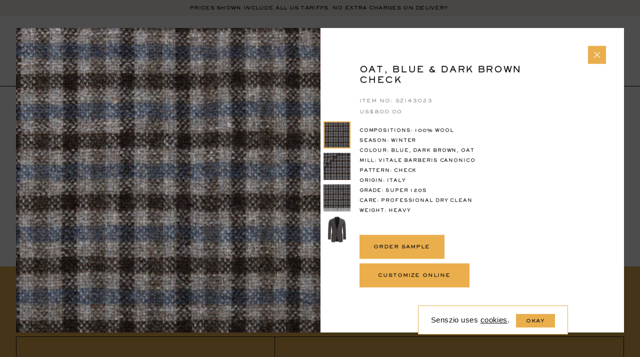

--- FILE ---
content_type: text/html; charset=UTF-8
request_url: https://www.senszio.com/fabric/oat-blue-dark-brown-check/
body_size: 39746
content:
<!DOCTYPE HTML>
<html lang="en" class="html-class">
<head>
	        <!-- Google Tag Manager -->
        <script>(function(w,d,s,l,i){w[l]=w[l]||[];w[l].push({'gtm.start':
                    new Date().getTime(),event:'gtm.js'});var f=d.getElementsByTagName(s)[0],
                j=d.createElement(s),dl=l!='dataLayer'?'&l='+l:'';j.async=true;j.src=
                'https://www.googletagmanager.com/gtm.js?id='+i+dl;f.parentNode.insertBefore(j,f);
            })(window,document,'script','dataLayer','GTM-P7D2JCW');</script>
        <!-- End Google Tag Manager -->
        <!-- Global Site Tag (gtag.js) - Google Analytics -->
        <script async src="https://www.googletagmanager.com/gtag/js?id=UA-25999096-1"></script>
        <script>
            window.dataLayer = window.dataLayer || [];
            function gtag(){dataLayer.push(arguments);}
            gtag('js', new Date());

            gtag('config', 'UA-25999096-1');
        </script>
    <meta name="facebook-domain-verification" content="iz2e5v3yfpl20fsw7jm68ercc2pfzi" /><script>window.pipedriveLeadboosterConfig = {base: 'leadbooster-chat.pipedrive.com',companyId: 6184946,playbookUuid: '22255b04-6e6f-495d-b87d-c57ebcfdd0ca',version: 2};</script><script src="https://leadbooster-chat.pipedrive.com/assets/loader.js" async></script>
    <meta name="viewport" content="width=device-width, minimum-scale=1.0, maximum-scale=1.0, user-scalable=no">
	<title>Oat, Blue &amp; Dark Brown Check - Senszio</title>
    <link rel="apple-touch-icon" sizes="180x180" href="https://d3aefbmawe1c9c.cloudfront.net/wp-content/themes/senszio/icons/apple-touch-icon.png">
    <link rel="icon" type="image/png" sizes="32x32" href="https://d3aefbmawe1c9c.cloudfront.net/wp-content/themes/senszio/icons/favicon-32x32.png">
    <link rel="icon" type="image/png" sizes="16x16" href="https://d3aefbmawe1c9c.cloudfront.net/wp-content/themes/senszio/icons/favicon-16x16.png">
    <link rel="manifest" href="https://www.senszio.com/wp-content/themes/senszio/icons/site.webmanifest">
    <link rel="mask-icon" href="https://www.senszio.com/wp-content/themes/senszio/icons/safari-pinned-tab.svg" color="#5bbad5">
    <meta name="msapplication-TileColor" content="#ffffff">
    <meta name="theme-color" content="#ffffff">
	<meta name='robots' content='index, follow, max-image-preview:large, max-snippet:-1, max-video-preview:-1' />

	<!-- This site is optimized with the Yoast SEO plugin v26.7 - https://yoast.com/wordpress/plugins/seo/ -->
	<meta name="description" content="You can customize your garment and check out using standard sizes or save your garment and book an appointment with us during our next visit to your city." />
	<link rel="canonical" href="https://www.senszio.com/fabric/oat-blue-dark-brown-check/" />
	<meta property="og:locale" content="en_US" />
	<meta property="og:type" content="article" />
	<meta property="og:title" content="Oat, Blue &amp; Dark Brown Check - Senszio" />
	<meta property="og:description" content="You can customize your garment and check out using standard sizes or save your garment and book an appointment with us during our next visit to your city." />
	<meta property="og:url" content="https://www.senszio.com/fabric/oat-blue-dark-brown-check/" />
	<meta property="og:site_name" content="Senszio" />
	<meta property="article:modified_time" content="2024-08-12T19:24:08+00:00" />
	<meta property="og:image" content="https://d3aefbmawe1c9c.cloudfront.net/wp-content/uploads/2019/07/SZ143023-1.jpg" />
	<meta property="og:image:width" content="2050" />
	<meta property="og:image:height" content="2050" />
	<meta property="og:image:type" content="image/jpeg" />
	<meta name="twitter:card" content="summary_large_image" />
	<script type="application/ld+json" class="yoast-schema-graph">{"@context":"https://schema.org","@graph":[{"@type":"WebPage","@id":"https://www.senszio.com/fabric/oat-blue-dark-brown-check/","url":"https://www.senszio.com/fabric/oat-blue-dark-brown-check/","name":"Oat, Blue & Dark Brown Check - Senszio","isPartOf":{"@id":"https://www.senszio.com/#website"},"primaryImageOfPage":{"@id":"https://www.senszio.com/fabric/oat-blue-dark-brown-check/#primaryimage"},"image":{"@id":"https://www.senszio.com/fabric/oat-blue-dark-brown-check/#primaryimage"},"thumbnailUrl":"https://d3aefbmawe1c9c.cloudfront.net/wp-content/uploads/2019/07/SZ143023-1.jpg","datePublished":"2019-07-24T07:52:00+00:00","dateModified":"2024-08-12T19:24:08+00:00","description":"You can customize your garment and check out using standard sizes or save your garment and book an appointment with us during our next visit to your city.","breadcrumb":{"@id":"https://www.senszio.com/fabric/oat-blue-dark-brown-check/#breadcrumb"},"inLanguage":"en-US","potentialAction":[{"@type":"ReadAction","target":["https://www.senszio.com/fabric/oat-blue-dark-brown-check/"]}]},{"@type":"ImageObject","inLanguage":"en-US","@id":"https://www.senszio.com/fabric/oat-blue-dark-brown-check/#primaryimage","url":"https://d3aefbmawe1c9c.cloudfront.net/wp-content/uploads/2019/07/SZ143023-1.jpg","contentUrl":"https://d3aefbmawe1c9c.cloudfront.net/wp-content/uploads/2019/07/SZ143023-1.jpg","width":2050,"height":2050},{"@type":"BreadcrumbList","@id":"https://www.senszio.com/fabric/oat-blue-dark-brown-check/#breadcrumb","itemListElement":[{"@type":"ListItem","position":1,"name":"Home","item":"https://www.senszio.com/"},{"@type":"ListItem","position":2,"name":"Fabrics","item":"https://www.senszio.com/fabrics/"},{"@type":"ListItem","position":3,"name":"Oat, Blue &#038; Dark Brown Check"}]},{"@type":"WebSite","@id":"https://www.senszio.com/#website","url":"https://www.senszio.com/","name":"Senszio","description":"Senszio Art of Bespoke Tailoring","potentialAction":[{"@type":"SearchAction","target":{"@type":"EntryPoint","urlTemplate":"https://www.senszio.com/?s={search_term_string}"},"query-input":{"@type":"PropertyValueSpecification","valueRequired":true,"valueName":"search_term_string"}}],"inLanguage":"en-US"}]}</script>
	<!-- / Yoast SEO plugin. -->


<link rel='dns-prefetch' href='//capi-automation.s3.us-east-2.amazonaws.com' />
		<script>
            var ajaxurl = 'https://www.senszio.com/wp-admin/admin-ajax.php';
            var cssLoaded = function() {};
		</script>
	<style id='wp-img-auto-sizes-contain-inline-css' type='text/css'>
img:is([sizes=auto i],[sizes^="auto," i]){contain-intrinsic-size:3000px 1500px}
/*# sourceURL=wp-img-auto-sizes-contain-inline-css */
</style>
<link rel='stylesheet' id='style-css' href='https://d3aefbmawe1c9c.cloudfront.net/wp-content/themes/senszio/style.css?ver=1743661135' type='text/css' media='all' />
<link rel='stylesheet' id='wp-block-library-css' href='https://d3aefbmawe1c9c.cloudfront.net/wp-includes/css/dist/block-library/style.min.css?ver=6.9' type='text/css' media='all' />
<style id='classic-theme-styles-inline-css' type='text/css'>
/*! This file is auto-generated */
.wp-block-button__link{color:#fff;background-color:#32373c;border-radius:9999px;box-shadow:none;text-decoration:none;padding:calc(.667em + 2px) calc(1.333em + 2px);font-size:1.125em}.wp-block-file__button{background:#32373c;color:#fff;text-decoration:none}
/*# sourceURL=https://d3aefbmawe1c9c.cloudfront.net/wp-includes/css/classic-themes.min.css */
</style>
<style id='global-styles-inline-css' type='text/css'>
:root{--wp--preset--aspect-ratio--square: 1;--wp--preset--aspect-ratio--4-3: 4/3;--wp--preset--aspect-ratio--3-4: 3/4;--wp--preset--aspect-ratio--3-2: 3/2;--wp--preset--aspect-ratio--2-3: 2/3;--wp--preset--aspect-ratio--16-9: 16/9;--wp--preset--aspect-ratio--9-16: 9/16;--wp--preset--color--black: #000000;--wp--preset--color--cyan-bluish-gray: #abb8c3;--wp--preset--color--white: #ffffff;--wp--preset--color--pale-pink: #f78da7;--wp--preset--color--vivid-red: #cf2e2e;--wp--preset--color--luminous-vivid-orange: #ff6900;--wp--preset--color--luminous-vivid-amber: #fcb900;--wp--preset--color--light-green-cyan: #7bdcb5;--wp--preset--color--vivid-green-cyan: #00d084;--wp--preset--color--pale-cyan-blue: #8ed1fc;--wp--preset--color--vivid-cyan-blue: #0693e3;--wp--preset--color--vivid-purple: #9b51e0;--wp--preset--gradient--vivid-cyan-blue-to-vivid-purple: linear-gradient(135deg,rgb(6,147,227) 0%,rgb(155,81,224) 100%);--wp--preset--gradient--light-green-cyan-to-vivid-green-cyan: linear-gradient(135deg,rgb(122,220,180) 0%,rgb(0,208,130) 100%);--wp--preset--gradient--luminous-vivid-amber-to-luminous-vivid-orange: linear-gradient(135deg,rgb(252,185,0) 0%,rgb(255,105,0) 100%);--wp--preset--gradient--luminous-vivid-orange-to-vivid-red: linear-gradient(135deg,rgb(255,105,0) 0%,rgb(207,46,46) 100%);--wp--preset--gradient--very-light-gray-to-cyan-bluish-gray: linear-gradient(135deg,rgb(238,238,238) 0%,rgb(169,184,195) 100%);--wp--preset--gradient--cool-to-warm-spectrum: linear-gradient(135deg,rgb(74,234,220) 0%,rgb(151,120,209) 20%,rgb(207,42,186) 40%,rgb(238,44,130) 60%,rgb(251,105,98) 80%,rgb(254,248,76) 100%);--wp--preset--gradient--blush-light-purple: linear-gradient(135deg,rgb(255,206,236) 0%,rgb(152,150,240) 100%);--wp--preset--gradient--blush-bordeaux: linear-gradient(135deg,rgb(254,205,165) 0%,rgb(254,45,45) 50%,rgb(107,0,62) 100%);--wp--preset--gradient--luminous-dusk: linear-gradient(135deg,rgb(255,203,112) 0%,rgb(199,81,192) 50%,rgb(65,88,208) 100%);--wp--preset--gradient--pale-ocean: linear-gradient(135deg,rgb(255,245,203) 0%,rgb(182,227,212) 50%,rgb(51,167,181) 100%);--wp--preset--gradient--electric-grass: linear-gradient(135deg,rgb(202,248,128) 0%,rgb(113,206,126) 100%);--wp--preset--gradient--midnight: linear-gradient(135deg,rgb(2,3,129) 0%,rgb(40,116,252) 100%);--wp--preset--font-size--small: 13px;--wp--preset--font-size--medium: 20px;--wp--preset--font-size--large: 36px;--wp--preset--font-size--x-large: 42px;--wp--preset--spacing--20: 0.44rem;--wp--preset--spacing--30: 0.67rem;--wp--preset--spacing--40: 1rem;--wp--preset--spacing--50: 1.5rem;--wp--preset--spacing--60: 2.25rem;--wp--preset--spacing--70: 3.38rem;--wp--preset--spacing--80: 5.06rem;--wp--preset--shadow--natural: 6px 6px 9px rgba(0, 0, 0, 0.2);--wp--preset--shadow--deep: 12px 12px 50px rgba(0, 0, 0, 0.4);--wp--preset--shadow--sharp: 6px 6px 0px rgba(0, 0, 0, 0.2);--wp--preset--shadow--outlined: 6px 6px 0px -3px rgb(255, 255, 255), 6px 6px rgb(0, 0, 0);--wp--preset--shadow--crisp: 6px 6px 0px rgb(0, 0, 0);}:where(.is-layout-flex){gap: 0.5em;}:where(.is-layout-grid){gap: 0.5em;}body .is-layout-flex{display: flex;}.is-layout-flex{flex-wrap: wrap;align-items: center;}.is-layout-flex > :is(*, div){margin: 0;}body .is-layout-grid{display: grid;}.is-layout-grid > :is(*, div){margin: 0;}:where(.wp-block-columns.is-layout-flex){gap: 2em;}:where(.wp-block-columns.is-layout-grid){gap: 2em;}:where(.wp-block-post-template.is-layout-flex){gap: 1.25em;}:where(.wp-block-post-template.is-layout-grid){gap: 1.25em;}.has-black-color{color: var(--wp--preset--color--black) !important;}.has-cyan-bluish-gray-color{color: var(--wp--preset--color--cyan-bluish-gray) !important;}.has-white-color{color: var(--wp--preset--color--white) !important;}.has-pale-pink-color{color: var(--wp--preset--color--pale-pink) !important;}.has-vivid-red-color{color: var(--wp--preset--color--vivid-red) !important;}.has-luminous-vivid-orange-color{color: var(--wp--preset--color--luminous-vivid-orange) !important;}.has-luminous-vivid-amber-color{color: var(--wp--preset--color--luminous-vivid-amber) !important;}.has-light-green-cyan-color{color: var(--wp--preset--color--light-green-cyan) !important;}.has-vivid-green-cyan-color{color: var(--wp--preset--color--vivid-green-cyan) !important;}.has-pale-cyan-blue-color{color: var(--wp--preset--color--pale-cyan-blue) !important;}.has-vivid-cyan-blue-color{color: var(--wp--preset--color--vivid-cyan-blue) !important;}.has-vivid-purple-color{color: var(--wp--preset--color--vivid-purple) !important;}.has-black-background-color{background-color: var(--wp--preset--color--black) !important;}.has-cyan-bluish-gray-background-color{background-color: var(--wp--preset--color--cyan-bluish-gray) !important;}.has-white-background-color{background-color: var(--wp--preset--color--white) !important;}.has-pale-pink-background-color{background-color: var(--wp--preset--color--pale-pink) !important;}.has-vivid-red-background-color{background-color: var(--wp--preset--color--vivid-red) !important;}.has-luminous-vivid-orange-background-color{background-color: var(--wp--preset--color--luminous-vivid-orange) !important;}.has-luminous-vivid-amber-background-color{background-color: var(--wp--preset--color--luminous-vivid-amber) !important;}.has-light-green-cyan-background-color{background-color: var(--wp--preset--color--light-green-cyan) !important;}.has-vivid-green-cyan-background-color{background-color: var(--wp--preset--color--vivid-green-cyan) !important;}.has-pale-cyan-blue-background-color{background-color: var(--wp--preset--color--pale-cyan-blue) !important;}.has-vivid-cyan-blue-background-color{background-color: var(--wp--preset--color--vivid-cyan-blue) !important;}.has-vivid-purple-background-color{background-color: var(--wp--preset--color--vivid-purple) !important;}.has-black-border-color{border-color: var(--wp--preset--color--black) !important;}.has-cyan-bluish-gray-border-color{border-color: var(--wp--preset--color--cyan-bluish-gray) !important;}.has-white-border-color{border-color: var(--wp--preset--color--white) !important;}.has-pale-pink-border-color{border-color: var(--wp--preset--color--pale-pink) !important;}.has-vivid-red-border-color{border-color: var(--wp--preset--color--vivid-red) !important;}.has-luminous-vivid-orange-border-color{border-color: var(--wp--preset--color--luminous-vivid-orange) !important;}.has-luminous-vivid-amber-border-color{border-color: var(--wp--preset--color--luminous-vivid-amber) !important;}.has-light-green-cyan-border-color{border-color: var(--wp--preset--color--light-green-cyan) !important;}.has-vivid-green-cyan-border-color{border-color: var(--wp--preset--color--vivid-green-cyan) !important;}.has-pale-cyan-blue-border-color{border-color: var(--wp--preset--color--pale-cyan-blue) !important;}.has-vivid-cyan-blue-border-color{border-color: var(--wp--preset--color--vivid-cyan-blue) !important;}.has-vivid-purple-border-color{border-color: var(--wp--preset--color--vivid-purple) !important;}.has-vivid-cyan-blue-to-vivid-purple-gradient-background{background: var(--wp--preset--gradient--vivid-cyan-blue-to-vivid-purple) !important;}.has-light-green-cyan-to-vivid-green-cyan-gradient-background{background: var(--wp--preset--gradient--light-green-cyan-to-vivid-green-cyan) !important;}.has-luminous-vivid-amber-to-luminous-vivid-orange-gradient-background{background: var(--wp--preset--gradient--luminous-vivid-amber-to-luminous-vivid-orange) !important;}.has-luminous-vivid-orange-to-vivid-red-gradient-background{background: var(--wp--preset--gradient--luminous-vivid-orange-to-vivid-red) !important;}.has-very-light-gray-to-cyan-bluish-gray-gradient-background{background: var(--wp--preset--gradient--very-light-gray-to-cyan-bluish-gray) !important;}.has-cool-to-warm-spectrum-gradient-background{background: var(--wp--preset--gradient--cool-to-warm-spectrum) !important;}.has-blush-light-purple-gradient-background{background: var(--wp--preset--gradient--blush-light-purple) !important;}.has-blush-bordeaux-gradient-background{background: var(--wp--preset--gradient--blush-bordeaux) !important;}.has-luminous-dusk-gradient-background{background: var(--wp--preset--gradient--luminous-dusk) !important;}.has-pale-ocean-gradient-background{background: var(--wp--preset--gradient--pale-ocean) !important;}.has-electric-grass-gradient-background{background: var(--wp--preset--gradient--electric-grass) !important;}.has-midnight-gradient-background{background: var(--wp--preset--gradient--midnight) !important;}.has-small-font-size{font-size: var(--wp--preset--font-size--small) !important;}.has-medium-font-size{font-size: var(--wp--preset--font-size--medium) !important;}.has-large-font-size{font-size: var(--wp--preset--font-size--large) !important;}.has-x-large-font-size{font-size: var(--wp--preset--font-size--x-large) !important;}
:where(.wp-block-post-template.is-layout-flex){gap: 1.25em;}:where(.wp-block-post-template.is-layout-grid){gap: 1.25em;}
:where(.wp-block-term-template.is-layout-flex){gap: 1.25em;}:where(.wp-block-term-template.is-layout-grid){gap: 1.25em;}
:where(.wp-block-columns.is-layout-flex){gap: 2em;}:where(.wp-block-columns.is-layout-grid){gap: 2em;}
:root :where(.wp-block-pullquote){font-size: 1.5em;line-height: 1.6;}
/*# sourceURL=global-styles-inline-css */
</style>
<link rel='stylesheet' id='wcml-dropdown-click-0-css' href='https://d3aefbmawe1c9c.cloudfront.net/wp-content/plugins/woocommerce-multilingual/templates/currency-switchers/legacy-dropdown-click/style.css?ver=5.5.3.1' type='text/css' media='all' />
<link rel='stylesheet' id='wcml-dropdown-0-css' href='https://d3aefbmawe1c9c.cloudfront.net/wp-content/plugins/woocommerce-multilingual/templates/currency-switchers/legacy-dropdown/style.css?ver=5.5.3.1' type='text/css' media='all' />
<style id='woocommerce-inline-inline-css' type='text/css'>
.woocommerce form .form-row .required { visibility: visible; }
/*# sourceURL=woocommerce-inline-inline-css */
</style>
<link rel='stylesheet' id='wpml-legacy-horizontal-list-0-css' href='https://d3aefbmawe1c9c.cloudfront.net/wp-content/plugins/sitepress-multilingual-cms/templates/language-switchers/legacy-list-horizontal/style.min.css?ver=1' type='text/css' media='all' />
<link rel='stylesheet' id='bookly-ladda.min.css-css' href='https://d3aefbmawe1c9c.cloudfront.net/wp-content/plugins/appointment-booking/frontend/resources/css/ladda.min.css?ver=20.1' type='text/css' media='all' />
<link rel='stylesheet' id='bookly-picker.classic.css-css' href='https://d3aefbmawe1c9c.cloudfront.net/wp-content/plugins/appointment-booking/frontend/resources/css/picker.classic.css?ver=20.1' type='text/css' media='all' />
<link rel='stylesheet' id='bookly-picker.classic.date.css-css' href='https://d3aefbmawe1c9c.cloudfront.net/wp-content/plugins/appointment-booking/frontend/resources/css/picker.classic.date.css?ver=20.1' type='text/css' media='all' />
<link rel='stylesheet' id='bookly-intlTelInput.css-css' href='https://d3aefbmawe1c9c.cloudfront.net/wp-content/plugins/appointment-booking/frontend/resources/css/intlTelInput.css?ver=20.1' type='text/css' media='all' />
<link rel='stylesheet' id='bookly-bookly-main.css-css' href='https://d3aefbmawe1c9c.cloudfront.net/wp-content/plugins/appointment-booking/frontend/resources/css/bookly-main.css?ver=20.1' type='text/css' media='all' />
<link rel='stylesheet' id='bookly-customer-profile.css-css' href='https://d3aefbmawe1c9c.cloudfront.net/wp-content/plugins/bookly-addon-pro/frontend/modules/customer_profile/resources/css/customer-profile.css?ver=4.1' type='text/css' media='all' />
<script src="https://www.senszio.com/wp-includes/js/jquery/jquery.min.js?ver=1700116096" id="jquery-js"></script>
<script type="text/javascript" id="custom2-js-extra">
/* <![CDATA[ */
var frontendajax = {"ajaxurl":"https://www.senszio.com/wp-admin/admin-ajax.php"};
//# sourceURL=custom2-js-extra
/* ]]> */
</script>
<script src="https://www.senszio.com/wp-content/themes/senszio/js/custom2.js?ver=1.1" id="custom2-js"></script>
<script src="https://d3aefbmawe1c9c.cloudfront.net/wp-content/plugins/woocommerce/assets/js/jquery-blockui/jquery.blockUI.min.js?ver=2.7.0-wc.10.4.3" id="wc-jquery-blockui-js" defer="defer" data-wp-strategy="defer"></script>
<script type="text/javascript" id="wc-add-to-cart-js-extra">
/* <![CDATA[ */
var wc_add_to_cart_params = {"ajax_url":"/wp-admin/admin-ajax.php","wc_ajax_url":"/?wc-ajax=%%endpoint%%","i18n_view_cart":"View bag","cart_url":"https://www.senszio.com/bag/","is_cart":"","cart_redirect_after_add":"no"};
//# sourceURL=wc-add-to-cart-js-extra
/* ]]> */
</script>
<script src="https://d3aefbmawe1c9c.cloudfront.net/wp-content/plugins/woocommerce/assets/js/frontend/add-to-cart.min.js?ver=10.4.3" id="wc-add-to-cart-js" defer="defer" data-wp-strategy="defer"></script>
<script src="https://d3aefbmawe1c9c.cloudfront.net/wp-content/plugins/woocommerce/assets/js/js-cookie/js.cookie.min.js?ver=2.1.4-wc.10.4.3" id="wc-js-cookie-js" defer="defer" data-wp-strategy="defer"></script>
<script type="text/javascript" id="woocommerce-js-extra">
/* <![CDATA[ */
var woocommerce_params = {"ajax_url":"/wp-admin/admin-ajax.php","wc_ajax_url":"/?wc-ajax=%%endpoint%%","i18n_password_show":"Show password","i18n_password_hide":"Hide password"};
//# sourceURL=woocommerce-js-extra
/* ]]> */
</script>
<script src="https://d3aefbmawe1c9c.cloudfront.net/wp-content/plugins/woocommerce/assets/js/frontend/woocommerce.min.js?ver=10.4.3" id="woocommerce-js" defer="defer" data-wp-strategy="defer"></script>
<script type="text/javascript" id="bookly-spin.min.js-js-extra">
/* <![CDATA[ */
var BooklyL10nGlobal = {"csrf_token":"88ad1a1bec","addons":["ooking","pro","locations"]};
//# sourceURL=bookly-spin.min.js-js-extra
/* ]]> */
</script>
<script src="https://d3aefbmawe1c9c.cloudfront.net/wp-content/plugins/appointment-booking/frontend/resources/js/spin.min.js?ver=20.1" id="bookly-spin.min.js-js"></script>
<script src="https://d3aefbmawe1c9c.cloudfront.net/wp-content/plugins/appointment-booking/frontend/resources/js/ladda.min.js?ver=20.1" id="bookly-ladda.min.js-js"></script>
<script src="https://d3aefbmawe1c9c.cloudfront.net/wp-content/plugins/appointment-booking/frontend/resources/js/hammer.min.js?ver=20.1" id="bookly-hammer.min.js-js"></script>
<script src="https://d3aefbmawe1c9c.cloudfront.net/wp-content/plugins/appointment-booking/frontend/resources/js/jquery.hammer.min.js?ver=20.1" id="bookly-jquery.hammer.min.js-js"></script>
<script src="https://d3aefbmawe1c9c.cloudfront.net/wp-content/plugins/appointment-booking/frontend/resources/js/picker.js?ver=20.1" id="bookly-picker.js-js"></script>
<script src="https://d3aefbmawe1c9c.cloudfront.net/wp-content/plugins/appointment-booking/frontend/resources/js/picker.date.js?ver=20.1" id="bookly-picker.date.js-js"></script>
<script type="text/javascript" id="bookly-bookly.min.js-js-extra">
/* <![CDATA[ */
var BooklyL10n = {"ajaxurl":"https://www.senszio.com/wp-admin/admin-ajax.php?lang=en","csrf_token":"88ad1a1bec","today":"Today","months":["January","February","March","April","May","June","July","August","September","October","November","December"],"days":["Sunday","Monday","Tuesday","Wednesday","Thursday","Friday","Saturday"],"daysShort":["Sun","Mon","Tue","Wed","Thu","Fri","Sat"],"nextMonth":"Next month","prevMonth":"Previous month","show_more":"Show more"};
//# sourceURL=bookly-bookly.min.js-js-extra
/* ]]> */
</script>
<script src="https://d3aefbmawe1c9c.cloudfront.net/wp-content/plugins/appointment-booking/frontend/resources/js/bookly.min.js?ver=20.1" id="bookly-bookly.min.js-js"></script>
<script src="https://d3aefbmawe1c9c.cloudfront.net/wp-content/plugins/appointment-booking/frontend/resources/js/intlTelInput.min.js?ver=20.1" id="bookly-intlTelInput.min.js-js"></script>
<script type="text/javascript" id="bookly-customer-profile.js-js-extra">
/* <![CDATA[ */
var BooklyCustomerProfileL10n = {"csrf_token":"88ad1a1bec","show_more":"Show more"};
//# sourceURL=bookly-customer-profile.js-js-extra
/* ]]> */
</script>
<script src="https://d3aefbmawe1c9c.cloudfront.net/wp-content/plugins/bookly-addon-pro/frontend/modules/customer_profile/resources/js/customer-profile.js?ver=4.1" id="bookly-customer-profile.js-js"></script>
<script type="text/javascript" id="wpstg-global-js-extra">
/* <![CDATA[ */
var wpstg = {"nonce":"432b1d0c40"};
//# sourceURL=wpstg-global-js-extra
/* ]]> */
</script>
<script src="https://d3aefbmawe1c9c.cloudfront.net/wp-content/plugins/wp-staging-pro/assets/js/dist/wpstg-blank-loader.min.js?ver=6.9" id="wpstg-global-js"></script>
<link rel="https://api.w.org/" href="https://www.senszio.com/wp-json/" /><link rel="EditURI" type="application/rsd+xml" title="RSD" href="https://www.senszio.com/xmlrpc.php?rsd" />
<meta name="generator" content="WordPress 6.9" />
<meta name="generator" content="WooCommerce 10.4.3" />
<link rel='shortlink' href='https://www.senszio.com/?p=26388' />
<script>var c2bl = [9,31,13,10,14,25,35,6,15,5,32,7,16,26,30,1,29,22,34,33,27,23,28,8,3,4,11,37,36,2,12,24,21];</script><meta name="generator" content="WPML ver:4.8.6 stt:60,1;" />
	<noscript><style>.woocommerce-product-gallery{ opacity: 1 !important; }</style></noscript>
	<meta name="generator" content="Elementor 3.34.1; features: additional_custom_breakpoints; settings: css_print_method-external, google_font-enabled, font_display-swap">
			<script  type="text/javascript">
				!function(f,b,e,v,n,t,s){if(f.fbq)return;n=f.fbq=function(){n.callMethod?
					n.callMethod.apply(n,arguments):n.queue.push(arguments)};if(!f._fbq)f._fbq=n;
					n.push=n;n.loaded=!0;n.version='2.0';n.queue=[];t=b.createElement(e);t.async=!0;
					t.src=v;s=b.getElementsByTagName(e)[0];s.parentNode.insertBefore(t,s)}(window,
					document,'script','https://connect.facebook.net/en_US/fbevents.js');
			</script>
			<!-- WooCommerce Facebook Integration Begin -->
			<script  type="text/javascript">

				fbq('init', '693066647733562', {}, {
    "agent": "woocommerce_0-10.4.3-3.5.15"
});

				document.addEventListener( 'DOMContentLoaded', function() {
					// Insert placeholder for events injected when a product is added to the cart through AJAX.
					document.body.insertAdjacentHTML( 'beforeend', '<div class=\"wc-facebook-pixel-event-placeholder\"></div>' );
				}, false );

			</script>
			<!-- WooCommerce Facebook Integration End -->
						<style>
				.e-con.e-parent:nth-of-type(n+4):not(.e-lazyloaded):not(.e-no-lazyload),
				.e-con.e-parent:nth-of-type(n+4):not(.e-lazyloaded):not(.e-no-lazyload) * {
					background-image: none !important;
				}
				@media screen and (max-height: 1024px) {
					.e-con.e-parent:nth-of-type(n+3):not(.e-lazyloaded):not(.e-no-lazyload),
					.e-con.e-parent:nth-of-type(n+3):not(.e-lazyloaded):not(.e-no-lazyload) * {
						background-image: none !important;
					}
				}
				@media screen and (max-height: 640px) {
					.e-con.e-parent:nth-of-type(n+2):not(.e-lazyloaded):not(.e-no-lazyload),
					.e-con.e-parent:nth-of-type(n+2):not(.e-lazyloaded):not(.e-no-lazyload) * {
						background-image: none !important;
					}
				}
			</style>
			<style>.default-form .nf-field-container .nf-field-label label,.default-form .nf-field-container input[type=button]{font-family:SackersGothicW01-Heavy,Verdana,sans-serif;letter-spacing:.1em;text-transform:uppercase}.default-form nf-fields-wrap{display:block;overflow:hidden}.default-form nf-fields-wrap nf-field{width:100%}.default-form .recaptcha-container .g-recaptcha>div{margin-left:auto}.default-form .nf-before-form-content{display:none}.default-form .nf-error-msg{font-size:1.5rem}.default-form .nf-field-container.label-above .nf-field-label{margin-bottom:.3em}.default-form .nf-field-container:not(.checkbox-container){margin-bottom:1.5em}.default-form .nf-field-container.submit-container{margin-top:2em}.default-form .nf-field-container .nf-field-label label{cursor:pointer;font-weight:400;color:#979797;font-size:1rem}.default-form .nf-field-container .nf-field-label label .ninja-forms-req-symbol{color:inherit}.default-form .nf-field-container input[type=email],.default-form .nf-field-container input[type=tel],.default-form .nf-field-container input[type=text],.default-form .nf-field-container select,.default-form .nf-field-container textarea{padding:1.2em 0 .8em;border:none!important;border-bottom:1px solid #111!important;resize:none;background-color:transparent;font-size:1.2rem;font-family:SackersGothicW01-Heavy,Verdana,sans-serif;letter-spacing:.1em;text-transform:uppercase}.default-form .nf-field-container textarea{background-image:url([data-uri]);line-height:3.2;background-size:52.2em;min-height:11em;height:auto;border-bottom:none!important;padding-top:.8em;padding-bottom:0;overflow:hidden}.default-form .nf-field-container select{line-height:1.4;cursor:pointer;color:#000;border-bottom:1px solid #111!important;background-image:url([data-uri]);width:100%;height:100%;display:inline-block;background-size:1.2em;background-repeat:no-repeat;background-position:calc(100% - .2em) center;vertical-align:top}.default-form .nf-field-container input[type=button]{padding:1.4em 2em;font-size:1rem;cursor:pointer;text-align:center;vertical-align:top;display:inline-block;color:#000;background-color:transparent;border:1px solid #111;min-width:22em}.default-form .nf-field-container.html-container{font-size:1.3rem;font-family:"Acta Display W01 Medium",Verdana,sans-serif;color:#111}.default-form .nf-field-container.html-container a{border-bottom:1px solid}.compressed-form{font-size:.9rem;letter-spacing:.1em}.compressed-form h3{font-size:1.6rem;font-family:"Acta Display W01 Book",Verdana,sans-serif;margin-bottom:1em;letter-spacing:.1em}.compressed-form .nf-before-form-content{display:none}.compressed-form nf-fields-wrap{overflow:hidden;display:block;color:#7b5e2e}.compressed-form nf-fields-wrap a{color:#111}.compressed-form nf-fields-wrap nf-field{display:block;float:left}.compressed-form nf-fields-wrap nf-field:nth-of-type(2){width:70%}.compressed-form nf-fields-wrap nf-field:nth-of-type(3){width:30%}.compressed-form nf-fields-wrap nf-field:last-of-type{font-size:.8rem}.compressed-form nf-fields-wrap nf-field input[type=email]{background-color:transparent;color:#7b5e2e;border:1px solid;padding:2em 2.5em;}.compressed-form nf-fields-wrap nf-field input[type=email]::-webkit-input-placeholder{color:#7b5e2e!important}.compressed-form nf-fields-wrap nf-field input[type=email]:-moz-placeholder{color:#7b5e2e!important}.compressed-form nf-fields-wrap nf-field input[type=email]::-moz-placeholder{color:#7b5e2e!important}.compressed-form nf-fields-wrap nf-field input[type=email]:-ms-input-placeholder{color:#7b5e2e!important}.compressed-form nf-fields-wrap nf-field input[type=button]{background-color:transparent;border:1px solid;color:#7b5e2e;border-left:none;padding:2em 1.2em;display:block;text-transform:uppercase;text-align:center;width:100%}.button{padding:1.7em 2em;cursor:pointer;text-align:center;background-color:#eaae4c;border:1px solid #eaae4c;min-width:22em}.button-trnsp,.button.b-tran-black,.button.b-tran-orange,.button.b-tran-wht,.label-checkbox input{background-color:transparent}.button.b-tran-wht{color:#fff;border:1px solid #fff}.button.b-tran-black{color:#111;border:1px solid #111}.button.b-tran-orange{color:#111;border:1px solid #eaae4c}.button.b-mwa{min-width:auto}.button.b-small{min-width:17em}.button.none{display:none}@media screen and (min-width: 1024px){.button.d-none{display:none}}.button-trnsp{border-color:#000;min-width:20em}.button-bb{font-size:1.2rem;font-family:SackersGothicW01-Heavy,Verdana,sans-serif;letter-spacing:.1em;padding-bottom:1.5em;position:relative;display:inline-block}.button-bb::after,.button-bb::before{content:"";border-bottom:1px solid;width:100%;position:absolute;left:0;bottom:0}.button-bb::before{bottom:.5em}input+label,input+span{vertical-align:top;display:inline-block;margin-left:.7em}.label-checkbox{cursor:pointer}.label-checkbox input{cursor:pointer;-webkit-appearance:none;border:1px solid #111;width:14px;height:14px;display:inline-block;position:relative;vertical-align:top}.label-checkbox input::after{content:"";width:8px;height:8px;top:2px;left:2px;background-color:#111;position:absolute;display:none}.label-checkbox input:checked::after{display:block}.label-checkbox.orange-checkbox input{border-color:#eaae4c}.label-checkbox.orange-checkbox input::after{background-color:#eaae4c}.label-checkbox span{width:calc(100% - 3em)}.label-checkbox span:not(.f1_6){font-size:.9rem;font-family:SackersGothicW01-Heavy,Verdana,sans-serif;letter-spacing:.1em;line-height:1.7;text-transform:uppercase}.label-checkbox.big-checkbox input{width:18px;height:18px}.label-checkbox.big-checkbox input::after{width:12px;height:12px}.input-checkbox,.input-radio{border:1px solid;background-color:transparent;width:15px;height:15px;display:inline-block;position:relative;color:inherit}.input-checkbox:checked:after,.input-radio:checked:after{content:"✓";color:inherit;font-size:1.4rem;margin-left:.1em;position:absolute;line-height:1}.arrow-button,.input-text,body .select2 .select2-selection{font-size:1rem;font-family:SackersGothicW01-Heavy,Verdana,sans-serif;letter-spacing:.1em;text-transform:uppercase}.input-text,body .select2 .select2-selection{background-color:#fff;padding:1.7em 1.8em;border:1px solid #111}.input-text.qty,body .select2 .select2-selection.qty{text-align:center;padding:1.7em .5em;width:4.2em}body .select2 .select2-selection{height:auto;border-radius:0}body .select2 .select2-selection .select2-selection__rendered{line-height:inherit;padding:0}body .select2 .select2-selection .select2-selection__arrow{background-image:url([data-uri]);width:100%;height:100%;display:inline-block;background-size:1.6em;background-repeat:no-repeat;background-position:calc(100% - 2em);vertical-align:top;top:2px}.arrow-button:before,.wht-arrow .arrow-button::before{width:2.7em;height:1.3em;background-size:100%;background-position:center}body .select2 .select2-selection .select2-selection__arrow b{display:none}.arrow-button{position:relative;padding-left:3em;display:inline-block;overflow:hidden;line-height:1.5}.arrow-button:before{content:"";background-image:url([data-uri]);display:inline-block;background-repeat:no-repeat;vertical-align:top;position:absolute;left:-1em;-moz-transition:all .4s ease-in-out;-o-transition:all .4s ease-in-out;-webkit-transition:all .4s ease-in-out;transition:all .4s ease-in-out}.no-touch .arrow-button-hov:hover .arrow-button::before,.no-touch .arrow-button:hover::before{left:0}.select3{border:1px solid;padding:1em 1.5em;width:100%;background-position:calc(100% - 1.5em)}.select4{border:none;padding:.7em 0;color:#979797;cursor:pointer;width:8.5em;background-position:100%}.select4 option{color:#111}#site-header{width:100%}#site-header .header-inner{position:fixed;width:100%;background-color:#fff;z-index:195;}#site-content{min-height:50vh}.scroll-nav-target-content{position:relative;top:-10rem;display:block}@media screen and (max-width:1023px){.scroll-nav-target-content{top:-8rem}}#header-navigation{position:fixed;width:100%;height:100%;top:0;background-color:#111;opacity:0;left:-100%;z-index:200;-moz-transition:1s ease-out;-o-transition:1s ease-out;-webkit-transition:1s ease-out;transition:1s ease-out}.fabric-hover span::after,.icon-count{background-color:#d9d9d9;text-align:center}.opened-navigation #header-navigation{left:0;opacity:1}#main_navigation.opened-sub>ul>li:not(.opened-sub-menu){opacity:.2}@media screen and (max-width:1023px){.h65vh{height:65vh;overflow:hidden}}.icon-count{border-radius:100%;width:13px;height:13px;padding-top:.35em;top:0;right:0;position:absolute;font-size:.9rem}.header-logo .site-logo{position:absolute;margin-top:-100px;-moz-transition:all .3s ease-in-out;-o-transition:all .3s ease-in-out;-webkit-transition:all .3s ease-in-out;transition:all .3s ease-in-out}.stick-top .header-logo .site-logo,html:not(.with-intro) .header-logo .site-logo{margin-top:0}.burger-icon-exit{background-image:url([data-uri])}.scroll-down{background-image:url([data-uri]);width:4.2rem;height:4.2rem;display:block}.measurement-button,.price-bg,.site-logo{display:inline-block}.site-logo{background-image:url([data-uri]);width:15rem;height:5rem}@media screen and (max-width:1023px){.single-content-full{height:calc(100vh - 8rem - 3.1em)}}.price-bg{background-image:url([data-uri]);width:100%;height:100%;background-size:100%;background-repeat:no-repeat;background-position:center;vertical-align:top;padding-bottom:100%}.fabric-hover span::after{content:"+";cursor:pointer;font-family:"Acta Display W01 Medium",Verdana,sans-serif;font-size:3.5rem;position:absolute;width:40px;height:40px;left:50%;top:50%;transform:translate(-50%,-50%);line-height:40px}@media screen and (max-width:767px){.fabric-hover span::after{font-size:2.45rem}}.measurement-button{font-size:1rem;font-family:SackersGothicW01-Heavy,Verdana,sans-serif;letter-spacing:.1em;text-transform:uppercase;text-align:center;padding:1.3em .7em;margin:.5em 0;background-color:#fff;border:1px solid #979797;color:#979797;cursor:pointer}.measurement-button.selected{cursor:default;border:2px solid #eaae4c;padding:calc(1.3em - 1px) calc(.7em - 1px);color:#111}.mea-three-items{display:flex;flex-wrap:wrap}.mea-three-items>*{width:32%}@media screen and (max-width:767px){.mea-three-items>*{width:100%}}@media screen and (min-width:768px){.mea-three-items>:not(:nth-of-type(3n+3)){margin-right:2%}}.mea-align-items{display:flex;flex-wrap:wrap}.mea-align-items.none{display:none}.mea-align-items>*{white-space:nowrap;min-width:23%}.mea-align-items>:not(:nth-of-type(4n+4)){margin-right:2.666%}.option-switcher{-webkit-touch-callout:none;-webkit-user-select:none;-moz-user-select:none;-ms-user-select:none;user-select:none}.option-switcher .option.selected{font-family:"Acta Display W01 Medium",Verdana,sans-serif}.option-switcher .option-switch{display:inline-block;width:45px;background-color:#eaae4c;height:22px;position:relative}.option-switcher .option-switch::after{content:"";width:18px;height:16px;background-color:#fff;top:50%;-webkit-transform:translate(0,-50%);-moz-transform:translate(0,-50%);-ms-transform:translate(0,-50%);-o-transform:translate(0,-50%);transform:translate(0,-50%);position:absolute;display:block;-moz-transition:left .4s ease;-o-transition:left .4s ease;-webkit-transition:left .4s ease;transition:left .4s ease;left:24px}.close-measurement-content,.measurement-box .open-measurement-content::after{width:12px;background-size:100%;background-repeat:no-repeat;background-position:center;vertical-align:top}.close-measurement-content{background-image:url([data-uri]);height:12px;display:inline-block;cursor:pointer}.measurement-box{border:1px solid #111}.measurement-box.opened{border:2px solid #111}.measurement-box.filled{border:2px solid #eaae4c}.measurement-box .measurement-content{padding:1em}.measurement-box .open-measurement-content{padding:.7em 1em;position:relative}.measurement-box .open-measurement-content::after{content:"";background-image:url([data-uri]);height:24px;display:inline-block;position:absolute;right:1em}.transparent-textarea{padding:1em;font-size:1.6rem;font-family:"Acta Display W01 Book",Verdana,sans-serif;border:1px solid #111;width:100%;resize:none;background-color:transparent;min-height:10em}.sizes-table{table-layout:fixed}.sizes-table tr td,.sizes-table tr th{font-size:1rem;font-family:SackersGothicW01-Heavy,Verdana,sans-serif;letter-spacing:.1em;font-weight:400;text-align:left;border-bottom:1px solid #111;padding:.5em 0;text-transform:uppercase;width:auto}.size-guide-change-fits .size-guide-change-fit{padding:1em 3em;display:inline-block;border-top:1px solid transparent;border-right:1px solid transparent;border-left:1px solid transparent}img{transition:opacity .3s ease .2s}img:not([src]) {opacity: 0.001}</style>    <script src="//fast.fonts.net/jsapi/cdcfa6e2-6681-4235-bc57-379a900bba8f.js"></script>
</head>
<body class="wp-singular fabrics-template-default single single-fabrics postid-26388 wp-theme-senszio theme-senszio woocommerce-no-js elementor-default elementor-kit-96298">

        <!-- Google Tag Manager (noscript) -->
        <noscript><iframe src="https://www.googletagmanager.com/ns.html?id=GTM-P7D2JCW"
                          height="0" width="0" style="display:none;visibility:hidden"></iframe></noscript>
        <!-- End Google Tag Manager (noscript) -->
	
<div class="o-h"></div>

<div id="site-header" class="d-none">
    <div class="header-inner wht-bg">
	                <div class="top-banner">
                <span class="close-top-banner"></span>
			    <p>PRICES SHOWN INCLUDE ALL US TARIFFS. NO EXTRA CHARGES ON DELIVERY.</p>
            </div>
	            <div class="black-bg wht-fc mob-pt0_1e mob-none">
            <div class="well">
                <div class="pb0_2e flex-center jc-sb">
                    <div class="w100 r-align">
                        <a href="https://www.senszio.com/my-account/" class="f1-h mr2e uc ">LOG IN</a>
                        <a href="https://www.senszio.com/bag/" class="f1-h">BAG<span class="bag_count brackets"></span></a>
                        <ul class="i-block no-disc mob-none">
		                    <li id="currency_sel_widget-2" class="widget widget_currency_sel_widget"><div class="wcml-dropdown currency-dropdown wcml_currency_switcher">
	<ul>
		<li class="wcml-cs-active-currency2">
			<a class="wcml-cs-item-toggle">United States dollar (USD)</a>
			<ul class="wcml-cs-submenu">
																								<li>
							<a rel="HKD">Hong Kong dollar (HKD)</a>
						</li>
												</ul>
		</li>
	</ul>
</div></li>
                        </ul>
                    </div>
                </div>
            </div>
        </div>
        <div class="white-header-bar well m-w90 pr flex-center jc-sb">
	                    <a class="open-mobile-navigation2 point">
                <span class="f1-h lh2_5re i-block mr0_5e b-o0 va-mid mob-none">MENU</span>
                <span class="burger-icon"></span>
            </a>
                        <div class="a-center header-logo o-h pr" >
                <a href="/" class="site-logo"></a>
                <a href="#content" class="scroll-down"></a>
            </div>
	                    <div class="c-inline b-o0 top-right-menu">
	            <div class="menu-top-right-menu-container"><ul id="menu-top-right-menu" class="menu"><li id="menu-item-17703" class="menu-item menu-item-type-custom menu-item-object-custom menu-item-17703"><a href="https://www.senszio.com/trunk-shows/#request-a-fitting">MEET US</a></li>
<li id="menu-item-18784" class="mob-none menu-item menu-item-type-custom menu-item-object-custom menu-item-18784"><a href="https://www.senszio.com/product-category/customizer/">CUSTOM ONLINE</a></li>
</ul></div>                            </div>
            <a href="https://www.senszio.com/bag/" class="bag-icon">
                <span class="bag_count"></span>
            </a>
                    </div>
	            <div class="mobile-header-links">
            <a href="/trunk-shows/">Book an
                appointment</a>
            <a href="https://www.senszio.com/my-account/">My account</a>
        </div>
            </div>
</div>


<div id="site-header2">
    <div class="header-inner header-inner-with-top-banner">
	                <div class="top-banner">
			    <p>PRICES SHOWN INCLUDE ALL US TARIFFS. NO EXTRA CHARGES ON DELIVERY.</p>
            </div>
	            <div class="well">
            <div class="c-flex space-between">
                <div class="w33 as-start">
	                                    <ul class="no-disc mob-none">
		                <li id="currency_sel_widget-2" class="widget widget_currency_sel_widget"><div class="wcml-dropdown currency-dropdown wcml_currency_switcher">
	<ul>
		<li class="wcml-cs-active-currency2">
			<a class="wcml-cs-item-toggle">United States dollar (USD)</a>
			<ul class="wcml-cs-submenu">
																								<li>
							<a rel="HKD">Hong Kong dollar (HKD)</a>
						</li>
												</ul>
		</li>
	</ul>
</div></li>
                    </ul>
                                    </div>
                <div class="w33 as-start center">
                    <a href="/" class="site-logo"></a>
                </div>
                <div class="w33 as-start r-align c-inline gr-fc">
	                                    <a href="https://www.senszio.com/my-account/" class="f1-h mr2e uc">
                        <span class="acc-icon2"></span>
                        <span class="lh2_8">LOG IN</span></a>
                    <a href="https://www.senszio.com/bag/" class="f1-h">
                        <span class="bag-icon2"><span class="bag_count"></span></span></a>
                                    </div>
            </div>
            <div class="mega-navigation m-none">
	            <ul id="menu-mega-menu" class="menu"><li id='menu-item-56707'  class="rows-4-menu menu-item menu-item-type-custom menu-item-object-custom menu-item-has-children"><a  href="#">Bespoke &#038; Custom</a> 
<ul class="sub-menu">
<li id='menu-item-56736'  class="title menu-item menu-item-type-custom menu-item-object-custom menu-item-has-children"><a >BESPOKE VS CUSTOM</a> 
	<ul class="sub-menu">
<li id='menu-item-56737'  class="menu-item menu-item-type-custom menu-item-object-custom"><a  href="/bespoke/">Handmade Bespoke</a> </li>
<li id='menu-item-56738'  class="menu-item menu-item-type-custom menu-item-object-custom"><a  href="/custom-tailored-suits/">Custom Tailoring</a> </li>
<li id='menu-item-56739'  class="menu-item menu-item-type-custom menu-item-object-custom"><a  href="/custom-online/">CUSTOM ONLINE</a> </li>
<li id='menu-item-56740'  class="menu-item menu-item-type-custom menu-item-object-custom"><a  href="/whats-the-difference/">WHAT&#8217;S THE DIFFERENCE</a> </li>
<li id='menu-item-56741'  class="menu-item menu-item-type-custom menu-item-object-custom"><a  href="/our-products/">OUR PRODUCTS</a> </li>
<li id='menu-item-56742'  class="menu-item menu-item-type-custom menu-item-object-custom"><a  href="/casual-wear/">CASUAL WEAR</a> </li>
	</ul>
</li>
<li id='menu-item-56743'  class="title menu-item menu-item-type-custom menu-item-object-custom menu-item-has-children"><a >IN PERSON APPOINTMENTS</a> <div class="nav_desc"><p>Schedule an in-person appointment below where one of our expert stylists will personally take your measurements, and help you select the best fabrics &amp; cut for your lifestyle. </p>
</div>
	<ul class="sub-menu">
<li id='menu-item-56744'  class="arrow-button menu-item menu-item-type-custom menu-item-object-custom"><a  href="/trunk-shows/">BOOK AN APPOINTMENT</a> </li>
	</ul>
</li>
<li id='menu-item-56745'  class="title menu-item menu-item-type-custom menu-item-object-custom menu-item-has-children"><a >ORDER ONLINE</a> <div class="nav_desc"><p>Existing Customers can create an account, customize their order and choose to use their previous style options and existing measurements. </p>
<p>New Clients can customize their order online and check out using standard sizes or save their order and book an appointment to meet us in person.</p>
</div>
	<ul class="sub-menu">
<li id='menu-item-56747'  class="arrow-button menu-item menu-item-type-custom menu-item-object-custom"><a  href="/product-category/customizer/">START CREATING</a> </li>
	</ul>
</li>
<li id='menu-item-56746'  class="title menu-item menu-item-type-custom menu-item-object-custom menu-item-has-children"><a >VIRTUAL CONSULTATIONS</a> <div class="nav_desc"><p>Our Virtual Consultations are perfect for new &amp; existing clients who are not able to meet us at one of our Trunk Shows.</p>
</div>
	<ul class="sub-menu">
<li id='menu-item-56748'  class="white-button menu-item menu-item-type-custom menu-item-object-custom"><a  href="/virtual-tailor-online-custom-bespoke-suits/">VIRTUAL APPOINTMENT</a> </li>
<li id='menu-item-56749'  class="white-button menu-item menu-item-type-custom menu-item-object-custom"><a  href="/product-category/customizer/">CUSTOMISE ONLINE</a> </li>
	</ul>
</li>
</ul>
</li>
<li id='menu-item-56750'  class="rows-3-image-menu menu-item menu-item-type-custom menu-item-object-custom menu-item-has-children"><a  href="#">Tailored Products</a> 
<ul class="sub-menu">
<li id='menu-item-56751'  class="menu-item menu-item-type-custom menu-item-object-custom menu-item-has-children"><a >DISCOVER OUR CUSTOM TAILORING</a> 
	<ul class="sub-menu">
<li id='menu-item-56752'  class="title menu-item menu-item-type-custom menu-item-object-custom menu-item-has-children"><a >Smart Menswear</a> 
		<ul class="sub-menu">
<li id='menu-item-56753'  class="menu-item menu-item-type-custom menu-item-object-custom r3_meta "><a  href="/our-products/#shirts">Shirts</a> <span class='meta-data'  data-title='Shirts' data-image='https://d3aefbmawe1c9c.cloudfront.net/wp-content/uploads/2021/03/menu-shirt-v2.jpg' data-links='false'></li>
<li id='menu-item-56756'  class="menu-item menu-item-type-custom menu-item-object-custom r3_meta "><a  href="/our-products/#suits">Suits</a> <span class='meta-data'  data-title='Suits' data-image='https://d3aefbmawe1c9c.cloudfront.net/wp-content/uploads/2021/03/menu-suit.jpg' data-links='false'></li>
<li id='menu-item-56759'  class="menu-item menu-item-type-custom menu-item-object-custom r3_meta "><a  href="/our-products/#jackets">JACKETS</a> <span class='meta-data'  data-title='JACKETS' data-image='https://d3aefbmawe1c9c.cloudfront.net/wp-content/uploads/2021/03/menu-jacket.jpg' data-links='false'></li>
<li id='menu-item-69594'  class="menu-item menu-item-type-custom menu-item-object-custom r3_meta "><a  href="/custom-tailored-wedding-suits-tuxedos-shirts-senszio/">WEDDING SUITS</a> <span class='meta-data'  data-title='WEDDING SUITS' data-image='https://d3aefbmawe1c9c.cloudfront.net/wp-content/uploads/2023/06/Wedding-suit-3-menu.jpg' data-links='false'></li>
<li id='menu-item-56762'  class="menu-item menu-item-type-custom menu-item-object-custom r3_meta "><a  href="/our-products/#trousers">TROUSERS</a> <span class='meta-data'  data-title='TROUSERS' data-image='https://d3aefbmawe1c9c.cloudfront.net/wp-content/uploads/2021/03/menu-trousers.jpg' data-links='false'></li>
<li id='menu-item-56768'  class="menu-item menu-item-type-custom menu-item-object-custom r3_meta "><a  href="/our-products/#tuxedos">TUXEDO</a> <span class='meta-data'  data-title='TUXEDO' data-image='https://d3aefbmawe1c9c.cloudfront.net/wp-content/uploads/2021/03/menu-tuxedo.jpg' data-links='false'></li>
<li id='menu-item-56765'  class="menu-item menu-item-type-custom menu-item-object-custom r3_meta "><a  href="/our-products/#waistcoats">WAISTCOATS</a> <span class='meta-data'  data-title='WAISTCOATS' data-image='https://d3aefbmawe1c9c.cloudfront.net/wp-content/uploads/2021/03/menu-waistcoat.jpg' data-links='false'></li>
<li id='menu-item-69799'  class="menu-item menu-item-type-custom menu-item-object-custom r3_meta "><a  href="https://www.senszio.com/custom-tailored-executive-suits-for-men-shirts-senszio/">CORPORATE SUITS</a> <span class='meta-data'  data-image='https://d3aefbmawe1c9c.cloudfront.net/wp-content/uploads/2023/06/Executive-suits-menu.jpg'></li>
<li id='menu-item-56771'  class="menu-item menu-item-type-custom menu-item-object-custom r3_meta "><a  href="/product-category/accessories/">ACCESSORIES</a> <span class='meta-data'  data-title='ACCESSORIES' data-image='https://d3aefbmawe1c9c.cloudfront.net/wp-content/uploads/2021/03/menu-accessories-v2.jpg' data-links='false'></li>
		</ul>
</li>
<li id='menu-item-56774'  class="menu-item menu-item-type-custom menu-item-object-custom menu-item-has-children"><a >Casualwear</a> 
		<ul class="sub-menu">
<li id='menu-item-56776'  class="menu-item menu-item-type-custom menu-item-object-custom r3_meta "><a  href="/custom-polo-shirts/">POLO SHIRTS</a> <span class='meta-data'  data-title='POLO SHIRTS' data-image='https://d3aefbmawe1c9c.cloudfront.net/wp-content/uploads/2021/03/menu-polo-v2.jpg' data-links='false'></li>
<li id='menu-item-56779'  class="menu-item menu-item-type-custom menu-item-object-custom r3_meta "><a  href="/tailored-chinos/">CHINOS</a> <span class='meta-data'  data-title='CHINOS' data-image='https://d3aefbmawe1c9c.cloudfront.net/wp-content/uploads/2021/03/menu-chino-v2.jpg' data-links='false'></li>
<li id='menu-item-56782'  class="menu-item menu-item-type-custom menu-item-object-custom r3_meta "><a  href="/mens-shirt-jackets/">SHIRT JACKETS</a> <span class='meta-data'  data-title='SHIRT JACKETS' data-image='https://d3aefbmawe1c9c.cloudfront.net/wp-content/uploads/2024/09/senszio-shirt-jacket-shacket-3.jpg' data-links='false'></li>
		</ul>
</li>
<li id='menu-item-56775'  class="menu-item menu-item-type-custom menu-item-object-custom menu-item-has-children"><a >Outerwear</a> 
		<ul class="sub-menu">
<li id='menu-item-71879'  class="new-label menu-item menu-item-type-custom menu-item-object-custom r3_meta "><a  href="/tailormade-shoes-customized-handmade-men-women">TAILORED SHOES</a> <span class='meta-data'  data-title='TAILORED SHOES' data-image='https://d3aefbmawe1c9c.cloudfront.net/wp-content/uploads/2023/09/Senszio-Handmade-Custom-Tailored-Bespoke-SuedeOxfords.jpg' data-links='false'></li>
<li id='menu-item-62290'  class="menu-item menu-item-type-custom menu-item-object-custom r3_meta "><a  href="/custom-tailored-shearling-peacoat/">PEACOATS</a> <span class='meta-data'  data-title='PEACOATS' data-image='https://d3aefbmawe1c9c.cloudfront.net/wp-content/uploads/2021/10/Senszio-Custom-Tailored-Peacoat-PC1-Detail-5.jpeg' data-links='false'></li>
<li id='menu-item-57494'  class="menu-item menu-item-type-custom menu-item-object-custom r3_meta "><a  href="/custom-safari-jackets/">SAFARI JACKETS</a> <span class='meta-data'  data-title='SAFARI JACKETS' data-image='https://d3aefbmawe1c9c.cloudfront.net/wp-content/uploads/2021/04/menu-safari-jacket.jpg' data-links='false'></li>
<li id='menu-item-56788'  class="menu-item menu-item-type-custom menu-item-object-custom r3_meta "><a  href="/tailormade-field-jackets/">FIELD JACKETS</a> <span class='meta-data'  data-title='FIELD JACKETS' data-image='https://d3aefbmawe1c9c.cloudfront.net/wp-content/uploads/2021/03/menu-field-jacket.jpg' data-links='false'></li>
<li id='menu-item-56794'  class="menu-item menu-item-type-custom menu-item-object-custom r3_meta "><a  href="/mens-overjackets/">OVERJACKETS</a> <span class='meta-data'  data-title='OVERJACKETS' data-image='https://d3aefbmawe1c9c.cloudfront.net/wp-content/uploads/2021/03/menu-overjacket.jpg' data-links='false'></li>
<li id='menu-item-56791'  class="menu-item menu-item-type-custom menu-item-object-custom r3_meta "><a  href="/custom-made-trench-coats/">TRENCH COATS</a> <span class='meta-data'  data-title='TRENCH COATS' data-image='https://d3aefbmawe1c9c.cloudfront.net/wp-content/uploads/2021/03/menu-trenchcoat.jpg' data-links='false'></li>
<li id='menu-item-56785'  class="menu-item menu-item-type-custom menu-item-object-custom r3_meta "><a  href="/our-products/#coats">OVERCOATS</a> <span class='meta-data'  data-title='OVERCOATS' data-image='https://d3aefbmawe1c9c.cloudfront.net/wp-content/uploads/2021/03/menu-coat-v2.jpg' data-links='false'></li>
		</ul>
</li>
	</ul>
</li>
<li class="r3_image_box"><div class="image cover"><img src="" alt="" /><div class="inner"><div class="title"></div><div class="links"></div></div></li>
</ul>
</li>
<li id='menu-item-56798'  class="fabrics-menu menu-item menu-item-type-custom menu-item-object-custom menu-item-has-children"><a  href="#">Fabrics</a> 
<ul class="sub-menu">
<li class="fabrics_box"></li>
<li id='menu-item-56800'  class="r3_two_columns menu-item menu-item-type-custom menu-item-object-custom menu-item-has-children"><a >FABRICS</a> 
	<ul class="sub-menu">
<li id='menu-item-56801'  class="menu-item menu-item-type-custom menu-item-object-custom menu-item-has-children"><a  href="#">SMART MENSWEAR FABRICS</a> 
		<ul class="sub-menu">
<li id='menu-item-56802'  class="blank-title menu-item menu-item-type-custom menu-item-object-custom menu-item-has-children"><a  href="#">Blank</a> 
			<ul class="sub-menu">
<li id='menu-item-56803'  class="menu-item menu-item-type-custom menu-item-object-custom r3_meta  fabric_meta "><a  href="/fabrics/shirts/">Shirts</a> 			<div class="fabric-meta none">
				<div>
                    <div class="f1_6 uc center mb2e">
	                    Shirts                    </div>
                    <div class="c-flex space-between">
                                                    <div class="w31 as-start">
                                <a href="/fabric/plain-light-blue-4/">
                                    <div class="pb65 cover">
                                        <img data-src='https://d3aefbmawe1c9c.cloudfront.net/wp-content/uploads/2021/03/SZ141442-1.jpg' alt='Sz141442 1' class='imageResize ' data-width='2000' data-height='2000' data-cw='0' data-ch='0' width='2000' height='2000'  >                                        <div class="new-badge">NEW</div>
                                    </div>
                                    <div class="center mt1_5e mb1_5e h2_5e">Plain Light Blue</div>
                                </a>
                            </div>
                                                    <div class="w31 as-start">
                                <a href="/fabric/blue-stripe-61/">
                                    <div class="pb65 cover">
                                        <img data-src='https://d3aefbmawe1c9c.cloudfront.net/wp-content/uploads/2021/03/SZ141111-1.jpg' alt='Sz141111 1' class='imageResize ' data-width='2000' data-height='2000' data-cw='0' data-ch='0' width='2000' height='2000'  >                                        <div class="new-badge">NEW</div>
                                    </div>
                                    <div class="center mt1_5e mb1_5e h2_5e">Blue Stripe</div>
                                </a>
                            </div>
                                                    <div class="w31 as-start">
                                <a href="/fabric/orange-and-blue-multi-check/">
                                    <div class="pb65 cover">
                                        <img data-src='https://d3aefbmawe1c9c.cloudfront.net/wp-content/uploads/2021/03/SZ141159-1.jpg' alt='Sz141159 1' class='imageResize ' data-width='2050' data-height='2050' data-cw='0' data-ch='0' width='2050' height='2050'  >                                        <div class="new-badge">NEW</div>
                                    </div>
                                    <div class="center mt1_5e mb1_5e h2_5e">Orange and Blue Multi Check</div>
                                </a>
                            </div>
                                                    <div class="w31 as-start">
                                <a href="/fabric/plain-white-oxford-4/">
                                    <div class="pb65 cover">
                                        <img data-src='https://d3aefbmawe1c9c.cloudfront.net/wp-content/uploads/2021/03/SZ141500-1.jpg' alt='Sz141500 1' class='imageResize ' data-width='2000' data-height='2000' data-cw='0' data-ch='0' width='2000' height='2000'  >                                        <div class="new-badge">NEW</div>
                                    </div>
                                    <div class="center mt1_5e mb1_5e h2_5e">Plain White Oxford</div>
                                </a>
                            </div>
                                                    <div class="w31 as-start">
                                <a href="/fabric/blue-and-white-semi-circle/">
                                    <div class="pb65 cover">
                                        <img data-src='https://d3aefbmawe1c9c.cloudfront.net/wp-content/uploads/2021/03/SZ141147-1.jpg' alt='Sz141147 1' class='imageResize ' data-width='2000' data-height='2000' data-cw='0' data-ch='0' width='2000' height='2000'  >                                        <div class="new-badge">NEW</div>
                                    </div>
                                    <div class="center mt1_5e mb1_5e h2_5e">Blue and White Semi-circle</div>
                                </a>
                            </div>
                                                    <div class="w31 as-start">
                                <a href="/fabric/brown-linen-5/">
                                    <div class="pb65 cover">
                                        <img data-src='https://d3aefbmawe1c9c.cloudfront.net/wp-content/uploads/2021/03/SZ141527-1.jpg' alt='Sz141527 1' class='imageResize ' data-width='2000' data-height='2000' data-cw='0' data-ch='0' width='2000' height='2000'  >                                        <div class="new-badge">NEW</div>
                                    </div>
                                    <div class="center mt1_5e mb1_5e h2_5e">Brown Linen</div>
                                </a>
                            </div>
                                                <div class="w100 center mt2e">
                            <a href="/fabrics/shirts/" class="button b-wht b-mwa">Show More</a>
                        </div>
                    </div>
				</div>
			</div>
		</li>
<li id='menu-item-56816'  class="menu-item menu-item-type-custom menu-item-object-custom r3_meta  fabric_meta "><a  href="/fabrics/suits/">Suits</a> 			<div class="fabric-meta none">
				<div>
                    <div class="f1_6 uc center mb2e">
	                    Suits                    </div>
                    <div class="c-flex space-between">
                                                    <div class="w31 as-start">
                                <a href="/fabric/plain-navy-2/">
                                    <div class="pb65 cover">
                                        <img data-src='https://d3aefbmawe1c9c.cloudfront.net/wp-content/uploads/2021/03/SZ062166-1.jpg' alt='Sz062166 1' class='imageResize ' data-width='2000' data-height='2000' data-cw='0' data-ch='0' width='2000' height='2000'  >                                        <div class="new-badge">NEW</div>
                                    </div>
                                    <div class="center mt1_5e mb1_5e h2_5e">Plain Navy</div>
                                </a>
                            </div>
                                                    <div class="w31 as-start">
                                <a href="/fabric/plain-medium-grey/">
                                    <div class="pb65 cover">
                                        <img data-src='https://d3aefbmawe1c9c.cloudfront.net/wp-content/uploads/2021/03/SZ062152-1.jpg' alt='Sz062152 1' class='imageResize ' data-width='2000' data-height='2000' data-cw='0' data-ch='0' width='2000' height='2000'  >                                        <div class="new-badge">NEW</div>
                                    </div>
                                    <div class="center mt1_5e mb1_5e h2_5e">Plain Medium Grey</div>
                                </a>
                            </div>
                                                    <div class="w31 as-start">
                                <a href="/fabric/royal-blue-red-plaid/">
                                    <div class="pb65 cover">
                                        <img data-src='https://d3aefbmawe1c9c.cloudfront.net/wp-content/uploads/2021/03/SZ062201-1.jpg' alt='Sz062201 1' class='imageResize ' data-width='2000' data-height='2000' data-cw='0' data-ch='0' width='2000' height='2000'  >                                        <div class="new-badge">NEW</div>
                                    </div>
                                    <div class="center mt1_5e mb1_5e h2_5e">Royal Blue &amp; Red Plaid</div>
                                </a>
                            </div>
                                                    <div class="w31 as-start">
                                <a href="/fabric/prussian-blue-blue-plaid-2/">
                                    <div class="pb65 cover">
                                        <img data-src='https://d3aefbmawe1c9c.cloudfront.net/wp-content/uploads/2021/03/SZ062195-1.jpg' alt='Sz062195 1' class='imageResize ' data-width='2000' data-height='2000' data-cw='0' data-ch='0' width='2000' height='2000'  >                                        <div class="new-badge">NEW</div>
                                    </div>
                                    <div class="center mt1_5e mb1_5e h2_5e">Prussian Blue &amp; Blue Plaid</div>
                                </a>
                            </div>
                                                    <div class="w31 as-start">
                                <a href="/fabric/loro-piana-grey-pinstripe-iii/">
                                    <div class="pb65 cover">
                                        <img data-src='https://d3aefbmawe1c9c.cloudfront.net/wp-content/uploads/2021/03/SZ032026-1.jpg' alt='Sz032026 1' class='imageResize ' data-width='2000' data-height='2000' data-cw='0' data-ch='0' width='2000' height='2000'  >                                        <div class="new-badge">NEW</div>
                                    </div>
                                    <div class="center mt1_5e mb1_5e h2_5e">Loro Piana Grey Pinstripe III</div>
                                </a>
                            </div>
                                                    <div class="w31 as-start">
                                <a href="/fabric/blue-linen-6/">
                                    <div class="pb65 cover">
                                        <img data-src='https://d3aefbmawe1c9c.cloudfront.net/wp-content/uploads/2021/03/SZ062287-1-1.jpg' alt='Sz062287 1' class='imageResize ' data-width='2000' data-height='2000' data-cw='0' data-ch='0' width='2000' height='2000'  >                                        <div class="new-badge">NEW</div>
                                    </div>
                                    <div class="center mt1_5e mb1_5e h2_5e">Blue Linen</div>
                                </a>
                            </div>
                                                <div class="w100 center mt2e">
                            <a href="/fabrics/suits/" class="button b-wht b-mwa">Show More</a>
                        </div>
                    </div>
				</div>
			</div>
		</li>
<li id='menu-item-56829'  class="menu-item menu-item-type-custom menu-item-object-custom r3_meta  fabric_meta "><a  href="/fabrics/jackets/">Jackets</a> 			<div class="fabric-meta none">
				<div>
                    <div class="f1_6 uc center mb2e">
	                    Jackets                    </div>
                    <div class="c-flex space-between">
                                                    <div class="w31 as-start">
                                <a href="/fabric/blue-wheat-windowpane-check/">
                                    <div class="pb65 cover">
                                        <img data-src='https://d3aefbmawe1c9c.cloudfront.net/wp-content/uploads/2021/03/SZ203032-1-1.jpg' alt='Sz203032 1' class='imageResize ' data-width='2000' data-height='2000' data-cw='0' data-ch='0' width='2000' height='2000'  >                                        <div class="new-badge">NEW</div>
                                    </div>
                                    <div class="center mt1_5e mb1_5e h2_5e">Blue &amp; Wheat Windowpane</div>
                                </a>
                            </div>
                                                    <div class="w31 as-start">
                                <a href="/fabric/light-red-maroon-plaid/">
                                    <div class="pb65 cover">
                                        <img data-src='https://d3aefbmawe1c9c.cloudfront.net/wp-content/uploads/2021/03/SZ203026-1-1.jpg' alt='Sz203026 1' class='imageResize ' data-width='2000' data-height='2000' data-cw='0' data-ch='0' width='2000' height='2000'  >                                        <div class="new-badge">NEW</div>
                                    </div>
                                    <div class="center mt1_5e mb1_5e h2_5e">Light Red &amp; Maroon Plaid</div>
                                </a>
                            </div>
                                                    <div class="w31 as-start">
                                <a href="/fabric/light-green-windowpane-check/">
                                    <div class="pb65 cover">
                                        <img data-src='https://d3aefbmawe1c9c.cloudfront.net/wp-content/uploads/2021/03/SZ203022-1-1.jpg' alt='Sz203022 1' class='imageResize ' data-width='2000' data-height='2000' data-cw='0' data-ch='0' width='2000' height='2000'  >                                        <div class="new-badge">NEW</div>
                                    </div>
                                    <div class="center mt1_5e mb1_5e h2_5e">Light Green Windowpane</div>
                                </a>
                            </div>
                                                    <div class="w31 as-start">
                                <a href="/fabric/navy-white-red-check/">
                                    <div class="pb65 cover">
                                        <img data-src='https://d3aefbmawe1c9c.cloudfront.net/wp-content/uploads/2021/03/SZ203002-1-1.jpg' alt='Sz203002 1' class='imageResize ' data-width='2000' data-height='2000' data-cw='0' data-ch='0' width='2000' height='2000'  >                                        <div class="new-badge">NEW</div>
                                    </div>
                                    <div class="center mt1_5e mb1_5e h2_5e">Navy, White &amp; Red Check</div>
                                </a>
                            </div>
                                                    <div class="w31 as-start">
                                <a href="/fabric/ash-blue-royal-blue-check/">
                                    <div class="pb65 cover">
                                        <img data-src='https://d3aefbmawe1c9c.cloudfront.net/wp-content/uploads/2021/03/SZ203003-1-1.jpg' alt='Sz203003 1' class='imageResize ' data-width='2000' data-height='2000' data-cw='0' data-ch='0' width='2000' height='2000'  >                                        <div class="new-badge">NEW</div>
                                    </div>
                                    <div class="center mt1_5e mb1_5e h2_5e">Ash Blue &amp; Royal Blue Check</div>
                                </a>
                            </div>
                                                    <div class="w31 as-start">
                                <a href="/fabric/brown-hopsack/">
                                    <div class="pb65 cover">
                                        <img data-src='https://d3aefbmawe1c9c.cloudfront.net/wp-content/uploads/2021/03/SZ143087-1.jpg' alt='Sz143087 1' class='imageResize ' data-width='2000' data-height='2000' data-cw='0' data-ch='0' width='2000' height='2000'  >                                        <div class="new-badge">NEW</div>
                                    </div>
                                    <div class="center mt1_5e mb1_5e h2_5e">Brown Hopsack</div>
                                </a>
                            </div>
                                                <div class="w100 center mt2e">
                            <a href="/fabrics/jackets/" class="button b-wht b-mwa">Show More</a>
                        </div>
                    </div>
				</div>
			</div>
		</li>
<li id='menu-item-56842'  class="menu-item menu-item-type-custom menu-item-object-custom r3_meta  fabric_meta "><a  href="/fabrics/trousers/">Trousers</a> 			<div class="fabric-meta none">
				<div>
                    <div class="f1_6 uc center mb2e">
	                    Trousers                    </div>
                    <div class="c-flex space-between">
                                                    <div class="w31 as-start">
                                <a href="/fabric/plain-navy-3/">
                                    <div class="pb65 cover">
                                        <img data-src='https://d3aefbmawe1c9c.cloudfront.net/wp-content/uploads/2021/03/SZ062166-1-1.jpg' alt='Sz062166 1' class='imageResize ' data-width='2000' data-height='2000' data-cw='0' data-ch='0' width='2000' height='2000'  >                                        <div class="new-badge">NEW</div>
                                    </div>
                                    <div class="center mt1_5e mb1_5e h2_5e">Plain Navy</div>
                                </a>
                            </div>
                                                    <div class="w31 as-start">
                                <a href="/fabric/plain-medium-grey-2/">
                                    <div class="pb65 cover">
                                        <img data-src='https://d3aefbmawe1c9c.cloudfront.net/wp-content/uploads/2021/03/SZ062152-1-1.jpg' alt='Sz062152 1' class='imageResize ' data-width='2000' data-height='2000' data-cw='0' data-ch='0' width='2000' height='2000'  >                                        <div class="new-badge">NEW</div>
                                    </div>
                                    <div class="center mt1_5e mb1_5e h2_5e">Plain Medium Grey</div>
                                </a>
                            </div>
                                                    <div class="w31 as-start">
                                <a href="/fabric/grey-blue-plaid-flannel-2/">
                                    <div class="pb65 cover">
                                        <img data-src='https://d3aefbmawe1c9c.cloudfront.net/wp-content/uploads/2021/03/SZ142052-1.jpg' alt='Sz142052 1' class='imageResize ' data-width='2000' data-height='2000' data-cw='0' data-ch='0' width='2000' height='2000'  >                                        <div class="new-badge">NEW</div>
                                    </div>
                                    <div class="center mt1_5e mb1_5e h2_5e">Grey &amp; Blue Plaid Flannel</div>
                                </a>
                            </div>
                                                    <div class="w31 as-start">
                                <a href="/fabric/blue-houndstooth-4/">
                                    <div class="pb65 cover">
                                        <img data-src='https://d3aefbmawe1c9c.cloudfront.net/wp-content/uploads/2021/03/SZ142028-1.jpg' alt='Sz142028 1' class='imageResize ' data-width='2000' data-height='2000' data-cw='0' data-ch='0' width='2000' height='2000'  >                                        <div class="new-badge">NEW</div>
                                    </div>
                                    <div class="center mt1_5e mb1_5e h2_5e">Blue Houndstooth</div>
                                </a>
                            </div>
                                                    <div class="w31 as-start">
                                <a href="/fabric/grey-navy-windowpane-2/">
                                    <div class="pb65 cover">
                                        <img data-src='https://d3aefbmawe1c9c.cloudfront.net/wp-content/uploads/2021/03/SZ062213-1.jpg' alt='Sz062213 1' class='imageResize ' data-width='2000' data-height='2000' data-cw='0' data-ch='0' width='2000' height='2000'  >                                        <div class="new-badge">NEW</div>
                                    </div>
                                    <div class="center mt1_5e mb1_5e h2_5e">Grey &amp; Navy Windowpane</div>
                                </a>
                            </div>
                                                    <div class="w31 as-start">
                                <a href="/fabric/green-plain-structured-2/">
                                    <div class="pb65 cover">
                                        <img data-src='https://d3aefbmawe1c9c.cloudfront.net/wp-content/uploads/2021/03/SZ132030-1.jpg' alt='Sz132030 1' class='imageResize ' data-width='2000' data-height='2000' data-cw='0' data-ch='0' width='2000' height='2000'  >                                        <div class="new-badge">NEW</div>
                                    </div>
                                    <div class="center mt1_5e mb1_5e h2_5e">Green Plain Structured</div>
                                </a>
                            </div>
                                                <div class="w100 center mt2e">
                            <a href="/fabrics/trousers/" class="button b-wht b-mwa">Show More</a>
                        </div>
                    </div>
				</div>
			</div>
		</li>
<li id='menu-item-56857'  class="menu-item menu-item-type-custom menu-item-object-custom r3_meta  fabric_meta "><a  href="/fabrics/waistcoats/">Waistcoats</a> 			<div class="fabric-meta none">
				<div>
                    <div class="f1_6 uc center mb2e">
	                    Waistcoats                    </div>
                    <div class="c-flex space-between">
                                                    <div class="w31 as-start">
                                <a href="/fabric/plain-navy-4/">
                                    <div class="pb65 cover">
                                        <img data-src='https://d3aefbmawe1c9c.cloudfront.net/wp-content/uploads/2021/03/SZ062166-1-3.jpg' alt='Sz062166 1' class='imageResize ' data-width='2000' data-height='2000' data-cw='0' data-ch='0' width='2000' height='2000'  >                                        <div class="new-badge">NEW</div>
                                    </div>
                                    <div class="center mt1_5e mb1_5e h2_5e">Plain Navy</div>
                                </a>
                            </div>
                                                    <div class="w31 as-start">
                                <a href="/fabric/plain-medium-grey-3/">
                                    <div class="pb65 cover">
                                        <img data-src='https://d3aefbmawe1c9c.cloudfront.net/wp-content/uploads/2021/03/SZ062152-1-2.jpg' alt='Sz062152 1' class='imageResize ' data-width='2000' data-height='2000' data-cw='0' data-ch='0' width='2000' height='2000'  >                                        <div class="new-badge">NEW</div>
                                    </div>
                                    <div class="center mt1_5e mb1_5e h2_5e">Plain Medium Grey</div>
                                </a>
                            </div>
                                                    <div class="w31 as-start">
                                <a href="/fabric/ash-blue-purple-plaid-flannel-3/">
                                    <div class="pb65 cover">
                                        <img data-src='https://d3aefbmawe1c9c.cloudfront.net/wp-content/uploads/2021/03/SZ142053-1.jpg' alt='Sz142053 1' class='imageResize ' data-width='2000' data-height='2000' data-cw='0' data-ch='0' width='2000' height='2000'  >                                        <div class="new-badge">NEW</div>
                                    </div>
                                    <div class="center mt1_5e mb1_5e h2_5e">Ash Blue &amp; Purple Plaid Flannel</div>
                                </a>
                            </div>
                                                    <div class="w31 as-start">
                                <a href="/fabric/brown-plain-3/">
                                    <div class="pb65 cover">
                                        <img data-src='https://d3aefbmawe1c9c.cloudfront.net/wp-content/uploads/2021/03/SZ062015-1.jpg' alt='Sz062015 1' class='imageResize ' data-width='2000' data-height='2000' data-cw='0' data-ch='0' width='2000' height='2000'  >                                        <div class="new-badge">NEW</div>
                                    </div>
                                    <div class="center mt1_5e mb1_5e h2_5e">Plain Brown</div>
                                </a>
                            </div>
                                                    <div class="w31 as-start">
                                <a href="/fabric/black-grey-houndstooth-3/">
                                    <div class="pb65 cover">
                                        <img data-src='https://d3aefbmawe1c9c.cloudfront.net/wp-content/uploads/2021/03/SZ032097-1.jpg' alt='Sz032097 1' class='imageResize ' data-width='2000' data-height='2000' data-cw='0' data-ch='0' width='2000' height='2000'  >                                        <div class="new-badge">NEW</div>
                                    </div>
                                    <div class="center mt1_5e mb1_5e h2_5e">Black &amp; Grey Houndstooth</div>
                                </a>
                            </div>
                                                    <div class="w31 as-start">
                                <a href="/fabric/medium-grey-ticking-stripe-3/">
                                    <div class="pb65 cover">
                                        <img data-src='https://d3aefbmawe1c9c.cloudfront.net/wp-content/uploads/2021/03/SZ062131-1.jpg' alt='Sz062131 1' class='imageResize ' data-width='2000' data-height='2000' data-cw='0' data-ch='0' width='2000' height='2000'  >                                        <div class="new-badge">NEW</div>
                                    </div>
                                    <div class="center mt1_5e mb1_5e h2_5e">Medium Grey Ticking Stripe</div>
                                </a>
                            </div>
                                                <div class="w100 center mt2e">
                            <a href="/fabrics/waistcoats/" class="button b-wht b-mwa">Show More</a>
                        </div>
                    </div>
				</div>
			</div>
		</li>
<li id='menu-item-56870'  class="menu-item menu-item-type-custom menu-item-object-custom r3_meta  fabric_meta "><a  href="/fabrics/tuxedos/">Tuxedos</a> 			<div class="fabric-meta none">
				<div>
                    <div class="f1_6 uc center mb2e">
	                    Tuxedos                    </div>
                    <div class="c-flex space-between">
                                                    <div class="w31 as-start">
                                <a href="/fabric/navy-blue-tuxedo/">
                                    <div class="pb65 cover">
                                        <img data-src='https://d3aefbmawe1c9c.cloudfront.net/wp-content/uploads/2021/03/SZ065001-1.jpg' alt='Sz065001 1' class='imageResize ' data-width='1998' data-height='1998' data-cw='0' data-ch='0' width='1998' height='1998'  >                                        <div class="new-badge">NEW</div>
                                    </div>
                                    <div class="center mt1_5e mb1_5e h2_5e">Navy Blue</div>
                                </a>
                            </div>
                                                    <div class="w31 as-start">
                                <a href="/fabric/dark-navy-blue-tuxedo/">
                                    <div class="pb65 cover">
                                        <img data-src='https://d3aefbmawe1c9c.cloudfront.net/wp-content/uploads/2021/03/SZ065002-1.jpg' alt='Sz065002 1' class='imageResize ' data-width='1970' data-height='1970' data-cw='0' data-ch='0' width='1970' height='1970'  >                                        <div class="new-badge">NEW</div>
                                    </div>
                                    <div class="center mt1_5e mb1_5e h2_5e">Dark Navy Blue</div>
                                </a>
                            </div>
                                                    <div class="w31 as-start">
                                <a href="/fabric/reda-plain-dark-blue-tuxedo/">
                                    <div class="pb65 cover">
                                        <img data-src='https://d3aefbmawe1c9c.cloudfront.net/wp-content/uploads/2021/03/SZ055005-1.jpg' alt='Sz055005 1' class='imageResize ' data-width='2000' data-height='2000' data-cw='0' data-ch='0' width='2000' height='2000'  >                                        <div class="new-badge">NEW</div>
                                    </div>
                                    <div class="center mt1_5e mb1_5e h2_5e">Reda Plain Dark Blue</div>
                                </a>
                            </div>
                                                    <div class="w31 as-start">
                                <a href="/fabric/red-printed-tuxedo/">
                                    <div class="pb65 cover">
                                        <img data-src='https://d3aefbmawe1c9c.cloudfront.net/wp-content/uploads/2021/03/SZ055001-1.jpg' alt='Sz055001 1' class='imageResize ' data-width='2000' data-height='2000' data-cw='0' data-ch='0' width='2000' height='2000'  >                                        <div class="new-badge">NEW</div>
                                    </div>
                                    <div class="center mt1_5e mb1_5e h2_5e">Reda Burgundy Printer</div>
                                </a>
                            </div>
                                                    <div class="w31 as-start">
                                <a href="/fabric/blue-printed-tuxedo/">
                                    <div class="pb65 cover">
                                        <img data-src='https://d3aefbmawe1c9c.cloudfront.net/wp-content/uploads/2021/03/SZ055002-1.jpg' alt='Sz055002 1' class='imageResize ' data-width='2000' data-height='2000' data-cw='0' data-ch='0' width='2000' height='2000'  >                                        <div class="new-badge">NEW</div>
                                    </div>
                                    <div class="center mt1_5e mb1_5e h2_5e">Reda Navy Blue Printed</div>
                                </a>
                            </div>
                                                    <div class="w31 as-start">
                                <a href="/fabric/black-printed-tuxedo/">
                                    <div class="pb65 cover">
                                        <img data-src='https://d3aefbmawe1c9c.cloudfront.net/wp-content/uploads/2021/03/SZ055003-1.jpg' alt='Sz055003 1' class='imageResize ' data-width='2000' data-height='2000' data-cw='0' data-ch='0' width='2000' height='2000'  >                                        <div class="new-badge">NEW</div>
                                    </div>
                                    <div class="center mt1_5e mb1_5e h2_5e">Reda Black Printed</div>
                                </a>
                            </div>
                                                <div class="w100 center mt2e">
                            <a href="/fabrics/tuxedos/" class="button b-wht b-mwa">Show More</a>
                        </div>
                    </div>
				</div>
			</div>
		</li>
			</ul>
</li>
		</ul>
</li>
<li id='menu-item-56883'  class="menu-item menu-item-type-custom menu-item-object-custom menu-item-has-children"><a  href="#">CASUALWEAR FABRICS</a> 
		<ul class="sub-menu">
<li id='menu-item-56884'  class="blank-title menu-item menu-item-type-custom menu-item-object-custom menu-item-has-children"><a  href="#">BLANK</a> 
			<ul class="sub-menu">
<li id='menu-item-56885'  class="menu-item menu-item-type-custom menu-item-object-custom r3_meta  fabric_meta "><a  href="/fabrics/custom-polo-shirts/">Polo Shirts</a> 			<div class="fabric-meta none">
				<div>
                    <div class="f1_6 uc center mb2e">
	                    Polo Shirts                    </div>
                    <div class="c-flex space-between">
                                                    <div class="w31 as-start">
                                <a href="/fabric/plain-green-9/">
                                    <div class="pb65 cover">
                                        <img data-src='https://d3aefbmawe1c9c.cloudfront.net/wp-content/uploads/2021/03/SZ1710003-1.jpg' alt='Sz1710003 1' class='imageResize ' data-width='2000' data-height='2000' data-cw='0' data-ch='0' width='2000' height='2000'  >                                        <div class="new-badge">NEW</div>
                                    </div>
                                    <div class="center mt1_5e mb1_5e h2_5e">Plain Green Piqué Weave</div>
                                </a>
                            </div>
                                                    <div class="w31 as-start">
                                <a href="/fabric/plain-blue-2/">
                                    <div class="pb65 cover">
                                        <img data-src='https://d3aefbmawe1c9c.cloudfront.net/wp-content/uploads/2021/03/SZ1710006-1.jpg' alt='Sz1710006 1' class='imageResize ' data-width='2000' data-height='2000' data-cw='0' data-ch='0' width='2000' height='2000'  >                                        <div class="new-badge">NEW</div>
                                    </div>
                                    <div class="center mt1_5e mb1_5e h2_5e">Plain Blue Piqué Weave</div>
                                </a>
                            </div>
                                                    <div class="w31 as-start">
                                <a href="/fabric/plain-teal/">
                                    <div class="pb65 cover">
                                        <img data-src='https://d3aefbmawe1c9c.cloudfront.net/wp-content/uploads/2021/03/SZ1710007-1.jpg' alt='Sz1710007 1' class='imageResize ' data-width='2000' data-height='2000' data-cw='0' data-ch='0' width='2000' height='2000'  >                                        <div class="new-badge">NEW</div>
                                    </div>
                                    <div class="center mt1_5e mb1_5e h2_5e">Plain Teal Piqué Weave</div>
                                </a>
                            </div>
                                                    <div class="w31 as-start">
                                <a href="/fabric/plain-orange-pique-knit/">
                                    <div class="pb65 cover">
                                        <img data-src='https://d3aefbmawe1c9c.cloudfront.net/wp-content/uploads/2021/03/SZ1710012-1.jpg' alt='Sz1710012 1' class='imageResize ' data-width='2000' data-height='2000' data-cw='0' data-ch='0' width='2000' height='2000'  >                                        <div class="new-badge">NEW</div>
                                    </div>
                                    <div class="center mt1_5e mb1_5e h2_5e">Plain Orange Piqué Weave</div>
                                </a>
                            </div>
                                                    <div class="w31 as-start">
                                <a href="/fabric/plain-grey-9/">
                                    <div class="pb65 cover">
                                        <img data-src='https://d3aefbmawe1c9c.cloudfront.net/wp-content/uploads/2021/03/SZ1710004-1.jpg' alt='Sz1710004 1' class='imageResize ' data-width='2000' data-height='2000' data-cw='0' data-ch='0' width='2000' height='2000'  >                                        <div class="new-badge">NEW</div>
                                    </div>
                                    <div class="center mt1_5e mb1_5e h2_5e">Plain Grey Piqué Weave</div>
                                </a>
                            </div>
                                                    <div class="w31 as-start">
                                <a href="/fabric/plain-dark-blue-20/">
                                    <div class="pb65 cover">
                                        <img data-src='https://d3aefbmawe1c9c.cloudfront.net/wp-content/uploads/2020/09/SZ1710001-1-1.jpg' alt='Sz1710001 1' class='imageResize ' data-width='2000' data-height='2000' data-cw='0' data-ch='0' width='2000' height='2000'  >                                        <div class="new-badge">NEW</div>
                                    </div>
                                    <div class="center mt1_5e mb1_5e h2_5e">Plain Dark Blue Piqué Weave</div>
                                </a>
                            </div>
                                                <div class="w100 center mt2e">
                            <a href="/fabrics/custom-polo-shirts/" class="button b-wht b-mwa">Show More</a>
                        </div>
                    </div>
				</div>
			</div>
		</li>
<li id='menu-item-56898'  class="menu-item menu-item-type-custom menu-item-object-custom r3_meta  fabric_meta "><a  href="/fabrics/tailored-chinos">Chinos</a> 			<div class="fabric-meta none">
				<div>
                    <div class="f1_6 uc center mb2e">
	                    Chinos                    </div>
                    <div class="c-flex space-between">
                                                    <div class="w31 as-start">
                                <a href="/fabric/plain-beige/">
                                    <div class="pb65 cover">
                                        <img data-src='https://d3aefbmawe1c9c.cloudfront.net/wp-content/uploads/2021/09/SZ179042-1.jpg' alt='Sz179042 1' class='imageResize ' data-width='2000' data-height='2000' data-cw='0' data-ch='0' width='2000' height='2000'  >                                        <div class="new-badge">NEW</div>
                                    </div>
                                    <div class="center mt1_5e mb1_5e h2_5e">Plain Beige</div>
                                </a>
                            </div>
                                                    <div class="w31 as-start">
                                <a href="/plain-dark-blue-23/">
                                    <div class="pb65 cover">
                                        <img data-src='https://d3aefbmawe1c9c.cloudfront.net/wp-content/uploads/2021/09/SZ179043-1.jpg' alt='Sz179043 1' class='imageResize ' data-width='2000' data-height='2000' data-cw='0' data-ch='0' width='2000' height='2000'  >                                        <div class="new-badge">NEW</div>
                                    </div>
                                    <div class="center mt1_5e mb1_5e h2_5e">Plain Dark Blue</div>
                                </a>
                            </div>
                                                    <div class="w31 as-start">
                                <a href="/fabric/plain-khaki/">
                                    <div class="pb65 cover">
                                        <img data-src='https://d3aefbmawe1c9c.cloudfront.net/wp-content/uploads/2021/09/SZ179003-1.jpg' alt='Sz179003 1' class='imageResize ' data-width='2000' data-height='2000' data-cw='0' data-ch='0' width='2000' height='2000'  >                                        <div class="new-badge">NEW</div>
                                    </div>
                                    <div class="center mt1_5e mb1_5e h2_5e">Plain Khaki</div>
                                </a>
                            </div>
                                                    <div class="w31 as-start">
                                <a href="/fabric/plain-blue/">
                                    <div class="pb65 cover">
                                        <img data-src='https://d3aefbmawe1c9c.cloudfront.net/wp-content/uploads/2021/09/SZ179008-1.jpg' alt='Sz179008 1' class='imageResize ' data-width='2000' data-height='2000' data-cw='0' data-ch='0' width='2000' height='2000'  >                                        <div class="new-badge">NEW</div>
                                    </div>
                                    <div class="center mt1_5e mb1_5e h2_5e">Plain Blue</div>
                                </a>
                            </div>
                                                    <div class="w31 as-start">
                                <a href="/fabric/plain-olive-3/">
                                    <div class="pb65 cover">
                                        <img data-src='https://d3aefbmawe1c9c.cloudfront.net/wp-content/uploads/2021/09/SZ179006-1.jpg' alt='Sz179006 1' class='imageResize ' data-width='2000' data-height='2000' data-cw='0' data-ch='0' width='2000' height='2000'  >                                        <div class="new-badge">NEW</div>
                                    </div>
                                    <div class="center mt1_5e mb1_5e h2_5e">Plain Olive</div>
                                </a>
                            </div>
                                                    <div class="w31 as-start">
                                <a href="/fabric/plain-beige/">
                                    <div class="pb65 cover">
                                        <img data-src='https://d3aefbmawe1c9c.cloudfront.net/wp-content/uploads/2021/09/SZ179042-1.jpg' alt='Sz179042 1' class='imageResize ' data-width='2000' data-height='2000' data-cw='0' data-ch='0' width='2000' height='2000'  >                                        <div class="new-badge">NEW</div>
                                    </div>
                                    <div class="center mt1_5e mb1_5e h2_5e">Plain Beige</div>
                                </a>
                            </div>
                                                <div class="w100 center mt2e">
                            <a href="/fabrics/tailored-chinos/" class="button b-wht b-mwa">Show More</a>
                        </div>
                    </div>
				</div>
			</div>
		</li>
<li id='menu-item-56911'  class="menu-item menu-item-type-custom menu-item-object-custom r3_meta  fabric_meta "><a  href="/fabrics/mens-shirt-jackets/">Shirt Jackets</a> 			<div class="fabric-meta none">
				<div>
                    <div class="f1_6 uc center mb2e">
	                    Shirt Jackets                    </div>
                    <div class="c-flex space-between">
                                                    <div class="w31 as-start">
                                <a href="/fabric/plain-brown-9/">
                                    <div class="pb65 cover">
                                        <img data-src='https://d3aefbmawe1c9c.cloudfront.net/wp-content/uploads/2021/03/SZ1911001-1.jpg' alt='Sz1911001 1' class='imageResize ' data-width='2000' data-height='2000' data-cw='0' data-ch='0' width='2000' height='2000'  >                                        <div class="new-badge">NEW</div>
                                    </div>
                                    <div class="center mt1_5e mb1_5e h2_5e">Plain Brown</div>
                                </a>
                            </div>
                                                    <div class="w31 as-start">
                                <a href="/fabric/plain-dark-green/">
                                    <div class="pb65 cover">
                                        <img data-src='https://d3aefbmawe1c9c.cloudfront.net/wp-content/uploads/2021/03/SZ1911002-1.jpg' alt='Sz1911002 1' class='imageResize ' data-width='2000' data-height='2000' data-cw='0' data-ch='0' width='2000' height='2000'  >                                        <div class="new-badge">NEW</div>
                                    </div>
                                    <div class="center mt1_5e mb1_5e h2_5e">Plain Dark Green</div>
                                </a>
                            </div>
                                                    <div class="w31 as-start">
                                <a href="/fabric/plain-olive-green/">
                                    <div class="pb65 cover">
                                        <img data-src='https://d3aefbmawe1c9c.cloudfront.net/wp-content/uploads/2021/03/SZ1911003-1.jpg' alt='Sz1911003 1' class='imageResize ' data-width='2000' data-height='2000' data-cw='0' data-ch='0' width='2000' height='2000'  >                                        <div class="new-badge">NEW</div>
                                    </div>
                                    <div class="center mt1_5e mb1_5e h2_5e">Plain Olive Green</div>
                                </a>
                            </div>
                                                    <div class="w31 as-start">
                                <a href="/fabric/plain-camel/">
                                    <div class="pb65 cover">
                                        <img data-src='https://d3aefbmawe1c9c.cloudfront.net/wp-content/uploads/2021/03/SZ0511001-1.jpg' alt='Sz0511001 1' class='imageResize ' data-width='2000' data-height='2000' data-cw='0' data-ch='0' width='2000' height='2000'  >                                        <div class="new-badge">NEW</div>
                                    </div>
                                    <div class="center mt1_5e mb1_5e h2_5e">Plain Camel</div>
                                </a>
                            </div>
                                                    <div class="w31 as-start">
                                <a href="/fabric/plain-aegean-blue/">
                                    <div class="pb65 cover">
                                        <img data-src='https://d3aefbmawe1c9c.cloudfront.net/wp-content/uploads/2021/03/SZ0511003-1.jpg' alt='Sz0511003 1' class='imageResize ' data-width='2000' data-height='2000' data-cw='0' data-ch='0' width='2000' height='2000'  >                                        <div class="new-badge">NEW</div>
                                    </div>
                                    <div class="center mt1_5e mb1_5e h2_5e">Plain Aegean Blue</div>
                                </a>
                            </div>
                                                    <div class="w31 as-start">
                                <a href="/fabric/plain-dark-blue-13/">
                                    <div class="pb65 cover">
                                        <img data-src='https://d3aefbmawe1c9c.cloudfront.net/wp-content/uploads/2021/03/SZ0511005-1.jpg' alt='Sz0511005 1' class='imageResize ' data-width='2000' data-height='2000' data-cw='0' data-ch='0' width='2000' height='2000'  >                                        <div class="new-badge">NEW</div>
                                    </div>
                                    <div class="center mt1_5e mb1_5e h2_5e">Plain Dark Blue</div>
                                </a>
                            </div>
                                                <div class="w100 center mt2e">
                            <a href="/fabrics/mens-shirt-jackets/" class="button b-wht b-mwa">Show More</a>
                        </div>
                    </div>
				</div>
			</div>
		</li>
			</ul>
</li>
		</ul>
</li>
<li id='menu-item-56924'  class="menu-item menu-item-type-custom menu-item-object-custom menu-item-has-children"><a  href="#">OUTERWEAR FABRICS</a> 
		<ul class="sub-menu">
<li id='menu-item-56925'  class="blank-title menu-item menu-item-type-custom menu-item-object-custom menu-item-has-children"><a  href="#">BLANK</a> 
			<ul class="sub-menu">
<li id='menu-item-62275'  class="new-label menu-item menu-item-type-custom menu-item-object-custom r3_meta  fabric_meta "><a  href="/fabrics/coats/">Peacoats</a> 			<div class="fabric-meta none">
				<div>
                    <div class="f1_6 uc center mb2e">
	                    Peacoats                    </div>
                    <div class="c-flex space-between">
                                                    <div class="w31 as-start">
                                <a href="/fabric/dark-navy-coat/">
                                    <div class="pb65 cover">
                                        <img data-src='https://d3aefbmawe1c9c.cloudfront.net/wp-content/uploads/2021/10/SZ064006-1-1-1365x1365-1.jpeg' alt='Sz064006 1 1 1365x1365' class='imageResize ' data-width='1365' data-height='1365' data-cw='0' data-ch='0' width='1365' height='1365'  >                                        <div class="new-badge">NEW</div>
                                    </div>
                                    <div class="center mt1_5e mb1_5e h2_5e">Navy Cashmere Wool</div>
                                </a>
                            </div>
                                                    <div class="w31 as-start">
                                <a href="/fabric/camel-cashmere/">
                                    <div class="pb65 cover">
                                        <img data-src='https://d3aefbmawe1c9c.cloudfront.net/wp-content/uploads/2021/10/Camel-Cashmere.jpeg' alt='Camel Cashmere' class='imageResize ' data-width='500' data-height='500' data-cw='0' data-ch='0' width='500' height='500'  >                                        <div class="new-badge">NEW</div>
                                    </div>
                                    <div class="center mt1_5e mb1_5e h2_5e">Camel Cashmere</div>
                                </a>
                            </div>
                                                    <div class="w31 as-start">
                                <a href="/fabric/violet-cashmere/">
                                    <div class="pb65 cover">
                                        <img data-src='https://d3aefbmawe1c9c.cloudfront.net/wp-content/uploads/2021/10/Violet-Cashmere.jpeg' alt='Violet Cashmere' class='imageResize ' data-width='550' data-height='550' data-cw='0' data-ch='0' width='550' height='550'  >                                        <div class="new-badge">NEW</div>
                                    </div>
                                    <div class="center mt1_5e mb1_5e h2_5e">Violet Cashmere</div>
                                </a>
                            </div>
                                                    <div class="w31 as-start">
                                <a href="/fabric/burgundy-cashmere/">
                                    <div class="pb65 cover">
                                        <img data-src='https://d3aefbmawe1c9c.cloudfront.net/wp-content/uploads/2021/10/Burgundy-Cashmere.jpeg' alt='Burgundy Cashmere' class='imageResize ' data-width='600' data-height='600' data-cw='0' data-ch='0' width='600' height='600'  >                                        <div class="new-badge">NEW</div>
                                    </div>
                                    <div class="center mt1_5e mb1_5e h2_5e">Burgundy Cashmere</div>
                                </a>
                            </div>
                                                    <div class="w31 as-start">
                                <a href="/fabric/grey-cashmere-2/">
                                    <div class="pb65 cover">
                                        <img data-src='https://d3aefbmawe1c9c.cloudfront.net/wp-content/uploads/2021/10/Light-Grey-Cashmere.jpeg' alt='Light Grey Cashmere' class='imageResize ' data-width='500' data-height='500' data-cw='0' data-ch='0' width='500' height='500'  >                                        <div class="new-badge">NEW</div>
                                    </div>
                                    <div class="center mt1_5e mb1_5e h2_5e">Light Grey Cashmere</div>
                                </a>
                            </div>
                                                    <div class="w31 as-start">
                                <a href="/fabric/light-grey-coat/">
                                    <div class="pb65 cover">
                                        <img data-src='https://d3aefbmawe1c9c.cloudfront.net/wp-content/uploads/2021/10/Grey-Cashmere-Wool.jpeg' alt='Grey Cashmere Wool' class='imageResize ' data-width='450' data-height='450' data-cw='0' data-ch='0' width='450' height='450'  >                                        <div class="new-badge">NEW</div>
                                    </div>
                                    <div class="center mt1_5e mb1_5e h2_5e">Grey Cashmere Wool</div>
                                </a>
                            </div>
                                                <div class="w100 center mt2e">
                            <a href="/fabrics/coats/" class="button b-wht b-mwa">Show More</a>
                        </div>
                    </div>
				</div>
			</div>
		</li>
<li id='menu-item-59898'  class="menu-item menu-item-type-custom menu-item-object-custom r3_meta  fabric_meta "><a  href="/fabrics/jackets/">Safari Jackets</a> 			<div class="fabric-meta none">
				<div>
                    <div class="f1_6 uc center mb2e">
	                    Safari Jackets                    </div>
                    <div class="c-flex space-between">
                                                    <div class="w31 as-start">
                                <a href="/fabric/sand-linen-5/">
                                    <div class="pb65 cover">
                                        <img data-src='https://d3aefbmawe1c9c.cloudfront.net/wp-content/uploads/2021/06/SZ1715001-1-1.jpg' alt='Sz1715001 1' class='imageResize ' data-width='2000' data-height='2000' data-cw='0' data-ch='0' width='2000' height='2000'  >                                        <div class="new-badge">NEW</div>
                                    </div>
                                    <div class="center mt1_5e mb1_5e h2_5e">Sand Linen</div>
                                </a>
                            </div>
                                                    <div class="w31 as-start">
                                <a href="/fabric/aegean-blue-linen/">
                                    <div class="pb65 cover">
                                        <img data-src='https://d3aefbmawe1c9c.cloudfront.net/wp-content/uploads/2021/06/SZ1715002-1-1.jpg' alt='Sz1715002 1' class='imageResize ' data-width='2000' data-height='2000' data-cw='0' data-ch='0' width='2000' height='2000'  >                                        <div class="new-badge">NEW</div>
                                    </div>
                                    <div class="center mt1_5e mb1_5e h2_5e">Aegean Blue Linen</div>
                                </a>
                            </div>
                                                    <div class="w31 as-start">
                                <a href="/fabric/brown-linen-6/">
                                    <div class="pb65 cover">
                                        <img data-src='https://d3aefbmawe1c9c.cloudfront.net/wp-content/uploads/2021/06/SZ1715004-1-1.jpg' alt='Sz1715004 1' class='imageResize ' data-width='2000' data-height='2000' data-cw='0' data-ch='0' width='2000' height='2000'  >                                        <div class="new-badge">NEW</div>
                                    </div>
                                    <div class="center mt1_5e mb1_5e h2_5e">Brown Linen</div>
                                </a>
                            </div>
                                                    <div class="w31 as-start">
                                <a href="/fabric/olive-structured/">
                                    <div class="pb65 cover">
                                        <img data-src='https://d3aefbmawe1c9c.cloudfront.net/wp-content/uploads/2021/06/SZ1715008-1-1.jpg' alt='Sz1715008 1' class='imageResize ' data-width='2000' data-height='2000' data-cw='0' data-ch='0' width='2000' height='2000'  >                                        <div class="new-badge">NEW</div>
                                    </div>
                                    <div class="center mt1_5e mb1_5e h2_5e">Olive Structured</div>
                                </a>
                            </div>
                                                    <div class="w31 as-start">
                                <a href="/fabric/plain-beige-2/">
                                    <div class="pb65 cover">
                                        <img data-src='https://d3aefbmawe1c9c.cloudfront.net/wp-content/uploads/2021/06/SZ1715010-1-1.jpg' alt='Sz1715010 1' class='imageResize ' data-width='2000' data-height='2000' data-cw='0' data-ch='0' width='2000' height='2000'  >                                        <div class="new-badge">NEW</div>
                                    </div>
                                    <div class="center mt1_5e mb1_5e h2_5e">Plain Beige</div>
                                </a>
                            </div>
                                                    <div class="w31 as-start">
                                <a href="/fabric/plain-army-green/">
                                    <div class="pb65 cover">
                                        <img data-src='https://d3aefbmawe1c9c.cloudfront.net/wp-content/uploads/2021/06/SZ1715012-1-1.jpg' alt='Sz1715012 1' class='imageResize ' data-width='2000' data-height='2000' data-cw='0' data-ch='0' width='2000' height='2000'  >                                        <div class="new-badge">NEW</div>
                                    </div>
                                    <div class="center mt1_5e mb1_5e h2_5e">Plain Army Green</div>
                                </a>
                            </div>
                                                <div class="w100 center mt2e">
                            <a href="/fabrics/custom-safari-jackets/" class="button b-wht b-mwa">Show More</a>
                        </div>
                    </div>
				</div>
			</div>
		</li>
<li id='menu-item-56939'  class="menu-item menu-item-type-custom menu-item-object-custom r3_meta  fabric_meta "><a  href="/fabrics/tailormade-field-jackets/">Field Jackets</a> 			<div class="fabric-meta none">
				<div>
                    <div class="f1_6 uc center mb2e">
	                    Field Jackets                    </div>
                    <div class="c-flex space-between">
                                                    <div class="w31 as-start">
                                <a href="/fabric/plain-navy-6/">
                                    <div class="pb65 cover">
                                        <img data-src='https://d3aefbmawe1c9c.cloudfront.net/wp-content/uploads/2021/07/SZ1712008-1.jpg' alt='Sz1712008 1' class='imageResize ' data-width='2000' data-height='2000' data-cw='0' data-ch='0' width='2000' height='2000'  >                                        <div class="new-badge">NEW</div>
                                    </div>
                                    <div class="center mt1_5e mb1_5e h2_5e">Plain Navy</div>
                                </a>
                            </div>
                                                    <div class="w31 as-start">
                                <a href="/fabric/plain-light-khaki-green/">
                                    <div class="pb65 cover">
                                        <img data-src='https://d3aefbmawe1c9c.cloudfront.net/wp-content/uploads/2021/03/SZ1712004-1.jpg' alt='Sz1712004 1' class='imageResize ' data-width='2000' data-height='2000' data-cw='0' data-ch='0' width='2000' height='2000'  >                                        <div class="new-badge">NEW</div>
                                    </div>
                                    <div class="center mt1_5e mb1_5e h2_5e">Plain Light Khaki Green</div>
                                </a>
                            </div>
                                                    <div class="w31 as-start">
                                <a href="/fabric/plain-charcoal/">
                                    <div class="pb65 cover">
                                        <img data-src='https://d3aefbmawe1c9c.cloudfront.net/wp-content/uploads/2021/03/SZ1712007-1.jpg' alt='Sz1712007 1' class='imageResize ' data-width='2000' data-height='2000' data-cw='0' data-ch='0' width='2000' height='2000'  >                                        <div class="new-badge">NEW</div>
                                    </div>
                                    <div class="center mt1_5e mb1_5e h2_5e">Plain Charcoal</div>
                                </a>
                            </div>
                                                    <div class="w31 as-start">
                                <a href="/fabric/plain-grey-10/">
                                    <div class="pb65 cover">
                                        <img data-src='https://d3aefbmawe1c9c.cloudfront.net/wp-content/uploads/2021/03/SZ1712010-1.jpg' alt='Sz1712010 1' class='imageResize ' data-width='2000' data-height='2000' data-cw='0' data-ch='0' width='2000' height='2000'  >                                        <div class="new-badge">NEW</div>
                                    </div>
                                    <div class="center mt1_5e mb1_5e h2_5e">Plain Grey</div>
                                </a>
                            </div>
                                                    <div class="w31 as-start">
                                <a href="/fabric/grey-hopsack-2/">
                                    <div class="pb65 cover">
                                        <img data-src='https://d3aefbmawe1c9c.cloudfront.net/wp-content/uploads/2021/03/SZ1712011-1.jpg' alt='Sz1712011 1' class='imageResize ' data-width='2000' data-height='2000' data-cw='0' data-ch='0' width='2000' height='2000'  >                                        <div class="new-badge">NEW</div>
                                    </div>
                                    <div class="center mt1_5e mb1_5e h2_5e">Grey Hopsack</div>
                                </a>
                            </div>
                                                    <div class="w31 as-start">
                                <a href="/fabric/navy-hopsack-2/">
                                    <div class="pb65 cover">
                                        <img data-src='https://d3aefbmawe1c9c.cloudfront.net/wp-content/uploads/2021/03/SZ1712012-1.jpg' alt='Sz1712012 1' class='imageResize ' data-width='2000' data-height='2000' data-cw='0' data-ch='0' width='2000' height='2000'  >                                        <div class="new-badge">NEW</div>
                                    </div>
                                    <div class="center mt1_5e mb1_5e h2_5e">Navy Hopsack</div>
                                </a>
                            </div>
                                                <div class="w100 center mt2e">
                            <a href="/fabrics/tailormade-field-jackets/" class="button b-wht b-mwa">Show More</a>
                        </div>
                    </div>
				</div>
			</div>
		</li>
<li id='menu-item-56965'  class="menu-item menu-item-type-custom menu-item-object-custom r3_meta  fabric_meta "><a  href="/fabrics/coats/">Overjackets</a> 			<div class="fabric-meta none">
				<div>
                    <div class="f1_6 uc center mb2e">
	                    Overjackets                    </div>
                    <div class="c-flex space-between">
                                                    <div class="w31 as-start">
                                <a href="/fabric/oat-cashmere/">
                                    <div class="pb65 cover">
                                        <img data-src='https://d3aefbmawe1c9c.cloudfront.net/wp-content/uploads/2021/03/SZ144001-1.jpg' alt='Sz144001 1' class='imageResize ' data-width='2050' data-height='2050' data-cw='0' data-ch='0' width='2050' height='2050'  >                                        <div class="new-badge">NEW</div>
                                    </div>
                                    <div class="center mt1_5e mb1_5e h2_5e">Oat Cashmere</div>
                                </a>
                            </div>
                                                    <div class="w31 as-start">
                                <a href="/fabric/wheat-cashmere/">
                                    <div class="pb65 cover">
                                        <img data-src='https://d3aefbmawe1c9c.cloudfront.net/wp-content/uploads/2021/03/SZ144002-1.jpg' alt='Sz144002 1' class='imageResize ' data-width='2050' data-height='2050' data-cw='0' data-ch='0' width='2050' height='2050'  >                                        <div class="new-badge">NEW</div>
                                    </div>
                                    <div class="center mt1_5e mb1_5e h2_5e">Wheat Cashmere</div>
                                </a>
                            </div>
                                                    <div class="w31 as-start">
                                <a href="/fabric/grey-cashmere-2/">
                                    <div class="pb65 cover">
                                        <img data-src='https://d3aefbmawe1c9c.cloudfront.net/wp-content/uploads/2021/03/SZ144015-1.jpg' alt='Sz144015 1' class='imageResize ' data-width='2050' data-height='2050' data-cw='0' data-ch='0' width='2050' height='2050'  >                                        <div class="new-badge">NEW</div>
                                    </div>
                                    <div class="center mt1_5e mb1_5e h2_5e">Grey Cashmere</div>
                                </a>
                            </div>
                                                    <div class="w31 as-start">
                                <a href="/medium-grey-cashmere/">
                                    <div class="pb65 cover">
                                        <img data-src='https://d3aefbmawe1c9c.cloudfront.net/wp-content/uploads/2021/03/SZ144016-1-1.jpg' alt='Sz144016 1' class='imageResize ' data-width='2050' data-height='2050' data-cw='0' data-ch='0' width='2050' height='2050'  >                                        <div class="new-badge">NEW</div>
                                    </div>
                                    <div class="center mt1_5e mb1_5e h2_5e">Medium Grey Cashmere</div>
                                </a>
                            </div>
                                                    <div class="w31 as-start">
                                <a href="/fabric/navy-cashmere/">
                                    <div class="pb65 cover">
                                        <img data-src='https://d3aefbmawe1c9c.cloudfront.net/wp-content/uploads/2021/03/SZ144014-1-1.jpg' alt='Sz144014 1' class='imageResize ' data-width='2050' data-height='2050' data-cw='0' data-ch='0' width='2050' height='2050'  >                                        <div class="new-badge">NEW</div>
                                    </div>
                                    <div class="center mt1_5e mb1_5e h2_5e">Navy Cashmere</div>
                                </a>
                            </div>
                                                    <div class="w31 as-start">
                                <a href="/fabric/mahogany-cashmere/">
                                    <div class="pb65 cover">
                                        <img data-src='https://d3aefbmawe1c9c.cloudfront.net/wp-content/uploads/2021/03/SZ144008-1.jpg' alt='Sz144008 1' class='imageResize ' data-width='1918' data-height='1918' data-cw='0' data-ch='0' width='1918' height='1918'  >                                        <div class="new-badge">NEW</div>
                                    </div>
                                    <div class="center mt1_5e mb1_5e h2_5e">Mahogany Cashmere</div>
                                </a>
                            </div>
                                                <div class="w100 center mt2e">
                            <a href="/fabrics/coats/" class="button b-wht b-mwa">Show More</a>
                        </div>
                    </div>
				</div>
			</div>
		</li>
<li id='menu-item-56952'  class="menu-item menu-item-type-custom menu-item-object-custom r3_meta  fabric_meta "><a  href="/fabrics/custom-made-trench-coats/">Trench Coats</a> 			<div class="fabric-meta none">
				<div>
                    <div class="f1_6 uc center mb2e">
	                    Trench Coats                    </div>
                    <div class="c-flex space-between">
                                                    <div class="w31 as-start">
                                <a href="/fabric/plain-navy-8/">
                                    <div class="pb65 cover">
                                        <img data-src='https://d3aefbmawe1c9c.cloudfront.net/wp-content/uploads/2021/03/SZ1713007-1.jpg' alt='Sz1713007 1' class='imageResize ' data-width='2000' data-height='2000' data-cw='0' data-ch='0' width='2000' height='2000'  >                                        <div class="new-badge">NEW</div>
                                    </div>
                                    <div class="center mt1_5e mb1_5e h2_5e">Plain Navy</div>
                                </a>
                            </div>
                                                    <div class="w31 as-start">
                                <a href="/plain-light-khaki-green-2/">
                                    <div class="pb65 cover">
                                        <img data-src='https://d3aefbmawe1c9c.cloudfront.net/wp-content/uploads/2021/03/SZ1713004-1.jpg' alt='Sz1713004 1' class='imageResize ' data-width='2000' data-height='2000' data-cw='0' data-ch='0' width='2000' height='2000'  >                                        <div class="new-badge">NEW</div>
                                    </div>
                                    <div class="center mt1_5e mb1_5e h2_5e">Plain Light Khaki Green</div>
                                </a>
                            </div>
                                                    <div class="w31 as-start">
                                <a href="/fabric/plain-charcoal-2/">
                                    <div class="pb65 cover">
                                        <img data-src='https://d3aefbmawe1c9c.cloudfront.net/wp-content/uploads/2021/03/SZ1713006-1.jpg' alt='Sz1713006 1' class='imageResize ' data-width='2000' data-height='2000' data-cw='0' data-ch='0' width='2000' height='2000'  >                                        <div class="new-badge">NEW</div>
                                    </div>
                                    <div class="center mt1_5e mb1_5e h2_5e">Plain Charcoal</div>
                                </a>
                            </div>
                                                    <div class="w31 as-start">
                                <a href="/fabric/plain-grey-11/">
                                    <div class="pb65 cover">
                                        <img data-src='https://d3aefbmawe1c9c.cloudfront.net/wp-content/uploads/2021/03/SZ1713009-1.jpg' alt='Sz1713009 1' class='imageResize ' data-width='2000' data-height='2000' data-cw='0' data-ch='0' width='2000' height='2000'  >                                        <div class="new-badge">NEW</div>
                                    </div>
                                    <div class="center mt1_5e mb1_5e h2_5e">Plain Grey</div>
                                </a>
                            </div>
                                                    <div class="w31 as-start">
                                <a href="/fabric/grey-hopsack-3/">
                                    <div class="pb65 cover">
                                        <img data-src='https://d3aefbmawe1c9c.cloudfront.net/wp-content/uploads/2021/03/SZ1713010-1.jpg' alt='Sz1713010 1' class='imageResize ' data-width='2000' data-height='2000' data-cw='0' data-ch='0' width='2000' height='2000'  >                                        <div class="new-badge">NEW</div>
                                    </div>
                                    <div class="center mt1_5e mb1_5e h2_5e">Grey Hopsack</div>
                                </a>
                            </div>
                                                    <div class="w31 as-start">
                                <a href="/fabric/navy-hopsack-3/">
                                    <div class="pb65 cover">
                                        <img data-src='https://d3aefbmawe1c9c.cloudfront.net/wp-content/uploads/2021/03/SZ1713011-1.jpg' alt='Sz1713011 1' class='imageResize ' data-width='2000' data-height='2000' data-cw='0' data-ch='0' width='2000' height='2000'  >                                        <div class="new-badge">NEW</div>
                                    </div>
                                    <div class="center mt1_5e mb1_5e h2_5e">Navy Hopsack</div>
                                </a>
                            </div>
                                                <div class="w100 center mt2e">
                            <a href="/fabrics/custom-made-trench-coats/" class="button b-wht b-mwa">Show More</a>
                        </div>
                    </div>
				</div>
			</div>
		</li>
<li id='menu-item-56926'  class="menu-item menu-item-type-custom menu-item-object-custom r3_meta  fabric_meta "><a  href="/fabrics/coats/">Overcoats</a> 			<div class="fabric-meta none">
				<div>
                    <div class="f1_6 uc center mb2e">
	                    Overcoats                    </div>
                    <div class="c-flex space-between">
                                                    <div class="w31 as-start">
                                <a href="/fabric/camel-cashmere/">
                                    <div class="pb65 cover">
                                        <img data-src='https://d3aefbmawe1c9c.cloudfront.net/wp-content/uploads/2021/03/SZ144003-1.jpg' alt='Sz144003 1' class='imageResize ' data-width='2050' data-height='2050' data-cw='0' data-ch='0' width='2050' height='2050'  >                                        <div class="new-badge">NEW</div>
                                    </div>
                                    <div class="center mt1_5e mb1_5e h2_5e">Camel Cashmere</div>
                                </a>
                            </div>
                                                    <div class="w31 as-start">
                                <a href="/fabric/navy-cashmere/">
                                    <div class="pb65 cover">
                                        <img data-src='https://d3aefbmawe1c9c.cloudfront.net/wp-content/uploads/2021/03/SZ144014-1.jpg' alt='Sz144014 1' class='imageResize ' data-width='2050' data-height='2050' data-cw='0' data-ch='0' width='2050' height='2050'  >                                        <div class="new-badge">NEW</div>
                                    </div>
                                    <div class="center mt1_5e mb1_5e h2_5e">Navy Cashmere</div>
                                </a>
                            </div>
                                                    <div class="w31 as-start">
                                <a href="/fabric/medium-grey-cashmere/">
                                    <div class="pb65 cover">
                                        <img data-src='https://d3aefbmawe1c9c.cloudfront.net/wp-content/uploads/2021/03/SZ144016-1.jpg' alt='Sz144016 1' class='imageResize ' data-width='2050' data-height='2050' data-cw='0' data-ch='0' width='2050' height='2050'  >                                        <div class="new-badge">NEW</div>
                                    </div>
                                    <div class="center mt1_5e mb1_5e h2_5e">Medium Grey Cashmere</div>
                                </a>
                            </div>
                                                    <div class="w31 as-start">
                                <a href="/fabric/beige-cashmere/">
                                    <div class="pb65 cover">
                                        <img data-src='https://d3aefbmawe1c9c.cloudfront.net/wp-content/uploads/2021/03/SZ144012-1.jpg' alt='Sz144012 1' class='imageResize ' data-width='2050' data-height='2050' data-cw='0' data-ch='0' width='2050' height='2050'  >                                        <div class="new-badge">NEW</div>
                                    </div>
                                    <div class="center mt1_5e mb1_5e h2_5e">Beige Cashmere</div>
                                </a>
                            </div>
                                                    <div class="w31 as-start">
                                <a href="/fabric/black-cashmere-2/">
                                    <div class="pb65 cover">
                                        <img data-src='https://d3aefbmawe1c9c.cloudfront.net/wp-content/uploads/2021/03/SZ144018-1.jpg' alt='Sz144018 1' class='imageResize ' data-width='2050' data-height='2050' data-cw='0' data-ch='0' width='2050' height='2050'  >                                        <div class="new-badge">NEW</div>
                                    </div>
                                    <div class="center mt1_5e mb1_5e h2_5e">Black Cashmere</div>
                                </a>
                            </div>
                                                    <div class="w31 as-start">
                                <a href="/fabric/army-green-cashmere/">
                                    <div class="pb65 cover">
                                        <img data-src='https://d3aefbmawe1c9c.cloudfront.net/wp-content/uploads/2021/03/SZ144004-1.jpg' alt='Sz144004 1' class='imageResize ' data-width='1873' data-height='1873' data-cw='0' data-ch='0' width='1873' height='1873'  >                                        <div class="new-badge">NEW</div>
                                    </div>
                                    <div class="center mt1_5e mb1_5e h2_5e">Army Green Cashmere</div>
                                </a>
                            </div>
                                                <div class="w100 center mt2e">
                            <a href="/fabrics/coats/" class="button b-wht b-mwa">Show More</a>
                        </div>
                    </div>
				</div>
			</div>
		</li>
			</ul>
</li>
		</ul>
</li>
<li id='menu-item-56978'  class="menu-item menu-item-type-custom menu-item-object-custom menu-item-has-children"><a  href="#">LIMITED EDITION</a> 
		<ul class="sub-menu">
<li id='menu-item-56979'  class="blank-title menu-item menu-item-type-custom menu-item-object-custom menu-item-has-children"><a  href="#">BLANK</a> 
			<ul class="sub-menu">
<li id='menu-item-56980'  class="menu-item menu-item-type-custom menu-item-object-custom"><a  href="/carnet-suit-jacket-fabrics-linings/">CARNET UOMO</a> </li>
<li id='menu-item-56981'  class="menu-item menu-item-type-custom menu-item-object-custom"><a  href="/cerruti-suit-jacket-fabrics-linings/">CERRUTI</a> </li>
<li id='menu-item-56982'  class="menu-item menu-item-type-custom menu-item-object-custom"><a  href="/ermenegildo-zegna-suit-jacket-fabrics/">ERMENEGILDO ZEGNA</a> </li>
<li id='menu-item-56983'  class="menu-item menu-item-type-custom menu-item-object-custom"><a  href="/loro-piana-suit-jacket-fabrics/">LORO PIANA</a> </li>
<li id='menu-item-56984'  class="menu-item menu-item-type-custom menu-item-object-custom"><a  href="/thomas-mason-albini-shirt-fabrics/">THOMAS MASON</a> </li>
<li id='menu-item-56985'  class="menu-item menu-item-type-custom menu-item-object-custom"><a  href="/women-suit-jacket-fabrics-linings/">WOMEN&#8217;S TAILORING</a> </li>
			</ul>
</li>
		</ul>
</li>
	</ul>
</li>
<li id='menu-item-56986'  class="menu-item menu-item-type-custom menu-item-object-custom menu-item-has-children"><a >FABRIC SWATCH SERVICE</a> <div class="nav_desc"><p>Can’t make it to a Trunk Show? Choose up to 5 swatches from our extensive fabric library and have them delivered anywhere in the world for $50, which is fully redeemable on your purchase.</p>
</div>
	<ul class="sub-menu">
<li id='menu-item-56987'  class="arrow-button menu-item menu-item-type-custom menu-item-object-custom"><a  href="/fabrics/">BROWSE FABRICS</a> </li>
	</ul>
</li>
</ul>
</li>
<li id='menu-item-70740'  class="quicklink-4-menu menu-item menu-item-type-custom menu-item-object-custom"><a  href="https://www.senszio.com/trunk-shows/#steps">How It Works</a> </li>
<li id='menu-item-56988'  class="quicklink-menu menu-item menu-item-type-custom menu-item-object-custom menu-item-has-children"><a  href="#">Book an Appointment</a> 
<ul class="sub-menu">
<li id='menu-item-56989'  class="menu-item menu-item-type-custom menu-item-object-custom menu-item-has-children"><a >TRUNK SHOW LOCATIONS</a> 
	<ul class="sub-menu">
<li id='menu-item-56990'  class="menu-item menu-item-type-custom menu-item-object-custom menu-item-has-children"><a >Europe</a> 
		<ul class="sub-menu">
<li id='menu-item-56991'  class="menu-item menu-item-type-custom menu-item-object-custom"><a  href="/amsterdam/">AMSTERDAM</a> </li>
<li id='menu-item-56992'  class="menu-item menu-item-type-custom menu-item-object-custom"><a  href="/brussels/">BRUSSELS</a> </li>
<li id='menu-item-56993'  class="menu-item menu-item-type-custom menu-item-object-custom"><a  href="/copenhagen-bespoke-tailoring/">COPENHAGEN</a> </li>
<li id='menu-item-56994'  class="menu-item menu-item-type-custom menu-item-object-custom"><a  href="/dublin/">DUBLIN</a> </li>
<li id='menu-item-56995'  class="menu-item menu-item-type-custom menu-item-object-custom"><a  href="/frankfurt-bespoke-tailoring/">FRANKFURT</a> </li>
<li id='menu-item-56996'  class="menu-item menu-item-type-custom menu-item-object-custom"><a  href="/geneva/">GENEVA</a> </li>
<li id='menu-item-62417'  class="menu-item menu-item-type-custom menu-item-object-custom"><a  href="/bespoke-tailored-suits-in-gothenburg-book-a-fitting-senszio/">GOTHENBURG</a> </li>
<li id='menu-item-56997'  class="menu-item menu-item-type-custom menu-item-object-custom"><a  href="/hamburg/">HAMBURG</a> </li>
<li id='menu-item-56998'  class="menu-item menu-item-type-custom menu-item-object-custom"><a  href="/helsinki-bespoke-tailoring/">HELSINKI</a> </li>
<li id='menu-item-56999'  class="menu-item menu-item-type-custom menu-item-object-custom"><a  href="/london-bespoke-tailoring/">LONDON</a> </li>
<li id='menu-item-57000'  class="menu-item menu-item-type-custom menu-item-object-custom"><a  href="/luxembourg-bespoke-tailoring/">LUXEMBOURG</a> </li>
<li id='menu-item-63697'  class="menu-item menu-item-type-custom menu-item-object-custom"><a  href="/madrid-bespoke-tailored-suits/">MADRID</a> </li>
<li id='menu-item-62834'  class="menu-item menu-item-type-custom menu-item-object-custom"><a  href="/bespoke-tailored-suits-in-malmo-book-a-fitting-senszio/">MALMO</a> </li>
<li id='menu-item-57001'  class="menu-item menu-item-type-custom menu-item-object-custom"><a  href="/milan-bespoke-tailoring/">MILAN</a> </li>
<li id='menu-item-57002'  class="menu-item menu-item-type-custom menu-item-object-custom"><a  href="/munich/">MUNICH</a> </li>
<li id='menu-item-57003'  class="menu-item menu-item-type-custom menu-item-object-custom"><a  href="/oslo-bespoke-tailoring/">OSLO</a> </li>
<li id='menu-item-57004'  class="menu-item menu-item-type-custom menu-item-object-custom"><a  href="/paris/">PARIS</a> </li>
<li id='menu-item-57005'  class="menu-item menu-item-type-custom menu-item-object-custom"><a  href="/stockholm-bespoke-tailoring/">STOCKHOLM</a> </li>
<li id='menu-item-57006'  class="menu-item menu-item-type-custom menu-item-object-custom"><a  href="/vienna/">VIENNA</a> </li>
<li id='menu-item-57007'  class="menu-item menu-item-type-custom menu-item-object-custom"><a  href="/zurich-bespoke-tailoring/">ZURICH</a> </li>
		</ul>
</li>
<li id='menu-item-57008'  class="menu-item menu-item-type-custom menu-item-object-custom menu-item-has-children"><a >United States</a> 
		<ul class="sub-menu">
<li id='menu-item-57009'  class="menu-item menu-item-type-custom menu-item-object-custom"><a  href="/boston">BOSTON, MA</a> </li>
<li id='menu-item-57010'  class="menu-item menu-item-type-custom menu-item-object-custom"><a  href="/chicago/">CHICAGO, IL</a> </li>
<li id='menu-item-64162'  class="menu-item menu-item-type-custom menu-item-object-custom"><a  href="/custom-tailored-suits-dallas/">DALLAS, TX</a> </li>
<li id='menu-item-64163'  class="menu-item menu-item-type-custom menu-item-object-custom"><a  href="/custom-tailor-houston/">HOUSTON, TX</a> </li>
<li id='menu-item-57011'  class="menu-item menu-item-type-custom menu-item-object-custom"><a  href="/la-custom-tailoring/">LOS ANGELES, CA</a> </li>
<li id='menu-item-57012'  class="menu-item menu-item-type-custom menu-item-object-custom"><a  href="/miami/">MIAMI , FL</a> </li>
<li id='menu-item-57013'  class="menu-item menu-item-type-custom menu-item-object-custom"><a  href="/nyc/">NEW YORK, NY</a> </li>
<li id='menu-item-73122'  class="menu-item menu-item-type-custom menu-item-object-custom"><a  href="https://www.senszio.com/custom-tailored-suits-in-san-francisco-book-a-fitting-senszio/">SAN FRANCISCO, CA</a> </li>
<li id='menu-item-73121'  class="menu-item menu-item-type-custom menu-item-object-custom"><a  href="https://www.senszio.com/custom-tailored-suits-in-short-hills-new-jersey/">SHORT HILLS, NJ</a> </li>
<li id='menu-item-93588'  class="menu-item menu-item-type-custom menu-item-object-custom"><a  href="https://www.senszio.com/custom-suits-upstate-new-york/">UPSTATE, NY</a> </li>
<li id='menu-item-57014'  class="menu-item menu-item-type-custom menu-item-object-custom"><a  href="/washington-dc/">WASHINGTON, D.C.</a> </li>
		</ul>
</li>
<li id='menu-item-57015'  class="menu-item menu-item-type-custom menu-item-object-custom menu-item-has-children"><a >Asia</a> 
		<ul class="sub-menu">
<li id='menu-item-57016'  class="menu-item menu-item-type-custom menu-item-object-custom"><a  href="/hong-kong-bespoke-tailoring/">HONG KONG</a> </li>
		</ul>
</li>
	</ul>
</li>
					<li class="mega_menu_quicklink">
						<div class="pb74 cover">
							<img data-src='https://d3aefbmawe1c9c.cloudfront.net/wp-content/uploads/2021/03/trunkshow-tailor-greeting-1.jpg' alt='Trunkshow Tailor Greeting 1' class='imageResize ' data-width='1692' data-height='1325' data-cw='0' data-ch='0' width='1692' height='1325'  >							<div class="h-center text-overall t0 w82 center">
								<div class="title">CUSTOM TAILORING TRUNKSHOWS</div>
								<div class="text">We know that your time is a luxury. That’s why we fly to you. Every month of the year, the Senszio travelling tailors and Stylists touch down in cities across the United States and Europe to host our in-demand Trunk Shows.</div>
							</div>
                            <div class="h-center b0 mb2e center">
	                            <div class="buttons">				                            <a href="/trunk-shows/"
				                               class="button b-full mb0_3e">BOOK AN APPOINTMENT</a>
			                            </div>
                            </div>
						</div>
					</li>
				
</ul>
</li>
<li id='menu-item-57027'  class="quicklink-3-menu menu-item menu-item-type-custom menu-item-object-custom menu-item-has-children"><a  href="#">THE BRIEFING</a> 
<ul class="sub-menu">
<li id='menu-item-57028'  class="menu-item menu-item-type-custom menu-item-object-custom menu-item-has-children"><a  href="/thebriefing/">THE BRIEFING</a> <div class="nav_desc"><p>The modern gentleman’s guide to choosing a perfectly-fitted suit, the pleasures of custom tailoring and how to style yours today.</p>
</div>
	<ul class="sub-menu">
<li id='menu-item-57029'  class="menu-item menu-item-type-custom menu-item-object-custom"><a  href="/thebriefing/aftercare/">AFTERCARE</a> </li>
<li id='menu-item-57030'  class="menu-item menu-item-type-custom menu-item-object-custom"><a  href="/thebriefing/cloth-fabric/">CLOTH &#038; FABRIC</a> </li>
<li id='menu-item-57031'  class="menu-item menu-item-type-custom menu-item-object-custom"><a  href="/thebriefing/guide-and-occasions/">GUIDE &#038; OCCASIONS</a> </li>
<li id='menu-item-57032'  class="menu-item menu-item-type-custom menu-item-object-custom"><a  href="/thebriefing/modern-style/">MODERN STYLE</a> </li>
<li id='menu-item-57033'  class="mt3e menu-item menu-item-type-custom menu-item-object-custom"><a  href="http://loro-piana-suit-jacket-fabrics/">Loro Piana</a> </li>
	</ul>
</li>
                    <li class="mega_menu_quicklink 1">
                        <a href="https://www.senszio.com/carnet-harris-tweed-senszio-custom-bespoke/">
                            <div class="pb95 cover">
                                <img data-src='https://d3aefbmawe1c9c.cloudfront.net/wp-content/uploads/2025/06/senszio-tweed.jpg' alt='Senszio Tweed' class='imageResize ' data-width='600' data-height='418' data-cw='0' data-ch='0' width='600' height='418'  >                            </div>
                            <div class="text-overall orange-bg center pt1e pb2e">
                                <div class="title">HARRIS TWEED</div>
                                <div class="text">Elevate your style with the finest Scottish tradition.</div>
                            </div>
                        </a>
                    </li>
				                    <li class="mega_menu_quicklink 1">
                        <a href="https://www.senszio.com/ermenegildo-zegna-suit-jacket-fabrics/">
                            <div class="pb95 cover">
                                <img data-src='https://d3aefbmawe1c9c.cloudfront.net/wp-content/uploads/2025/06/senszio-zegna-briefing.jpg' alt='Senszio Zegna Briefing' class='imageResize ' data-width='600' data-height='400' data-cw='0' data-ch='0' width='600' height='400'  >                            </div>
                            <div class="text-overall orange-bg center pt1e pb2e">
                                <div class="title">CLOTH & FABRIC</div>
                                <div class="text">Zegna’s Anteprima album showcases the season’s custom styles with wool-silk-linen blends, silk suits, and bold formalwear.</div>
                            </div>
                        </a>
                    </li>
				
</ul>
</li>
<li id='menu-item-57018'  class="quicklink-2-menu menu-item menu-item-type-custom menu-item-object-custom menu-item-has-children"><a  href="#">About</a> 
<ul class="sub-menu">
<li id='menu-item-57019'  class="menu-item menu-item-type-custom menu-item-object-custom menu-item-has-children"><a >OUR STORY</a> 
	<ul class="sub-menu">
<li id='menu-item-57020'  class="menu-item menu-item-type-custom menu-item-object-custom"><a  href="/heritage/">HERITAGE</a> </li>
<li id='menu-item-57021'  class="menu-item menu-item-type-custom menu-item-object-custom"><a  href="/press-coverage/">PRESS COVERAGE</a> </li>
<li id='menu-item-57022'  class="menu-item menu-item-type-custom menu-item-object-custom"><a  href="/sustainable/">SUSTAINABILITY</a> </li>
	</ul>
</li>
<li id='menu-item-57023'  class="menu-item menu-item-type-custom menu-item-object-custom menu-item-has-children"><a >SERVICE</a> 
	<ul class="sub-menu">
<li id='menu-item-69797'  class="menu-item menu-item-type-custom menu-item-object-custom"><a  href="https://www.senszio.com/price-list/">Pricing</a> </li>
<li id='menu-item-57024'  class="menu-item menu-item-type-custom menu-item-object-custom"><a  href="/contact/">CONTACT</a> </li>
<li id='menu-item-58834'  class="menu-item menu-item-type-custom menu-item-object-custom"><a  href="https://www.senszio.com/trunk-shows/#steps">HOW IT WORKS</a> </li>
<li id='menu-item-57025'  class="menu-item menu-item-type-custom menu-item-object-custom"><a  href="/faqs/">FAQ</a> </li>
	</ul>
</li>
					<li class="mega_menu_quicklink">
						<div class="pb74 cover">
							<img data-src='https://d3aefbmawe1c9c.cloudfront.net/wp-content/uploads/2021/03/about-tailor-measurement-1.jpg' alt='About Tailor Measurement 1' class='imageResize ' data-width='1589' data-height='1325' data-cw='0' data-ch='0' width='1589' height='1325'  >							<div class="h-center text-overall t0 w82 center">
								<div class="title">STYLE WITHOUT BORDERS</div>
								<div class="text">Senszio is the globe-trotting tailor that offers superior quality and a highly personalized service. From the United States to Europe, our custom tailored suits ensure that our international clientele consistently look the part, wherever in the world they may find themselves.</div>
							</div>
                            <div class="h-center b0 mb2e center">
	                            <div class="buttons"></div>
                            </div>
						</div>
					</li>
				
</ul>
</li>
</ul>            </div>
        </div>
    </div>
    <div class="mega-navigation-mobile">
        <div class="inner">
			<ul id="menu-mega-menu-mobile" class="menu"><li id='menu-item-57043'  class="menu-item menu-item-type-custom menu-item-object-custom menu-item-has-children"><a  href="#">Bespoke &#038; Custom</a> 
<ul class="sub-menu">
<li id='menu-item-57044'  class="back menu-item menu-item-type-custom menu-item-object-custom"><a  href="#">Bespoke &#038; Custom</a> </li>
<li id='menu-item-57045'  class="main-link menu-item menu-item-type-custom menu-item-object-custom"><a  href="#">Bespoke vs Custom</a> </li>
<li id='menu-item-57046'  class="menu-item menu-item-type-custom menu-item-object-custom"><a  href="/bespoke/">Handmade Bespoke</a> </li>
<li id='menu-item-57047'  class="menu-item menu-item-type-custom menu-item-object-custom"><a  href="/custom-tailored-suits/">Custom Tailoring</a> </li>
<li id='menu-item-57048'  class="menu-item menu-item-type-custom menu-item-object-custom"><a  href="/custom-online/">Custom Online</a> </li>
<li id='menu-item-57049'  class="menu-item menu-item-type-custom menu-item-object-custom"><a  href="/whats-the-difference/">What is the difference</a> </li>
<li id='menu-item-57050'  class="menu-item menu-item-type-custom menu-item-object-custom"><a  href="/our-products/">Our Products</a> </li>
<li id='menu-item-57051'  class="menu-item menu-item-type-custom menu-item-object-custom"><a  href="/casual-wear/">Casual Wear</a> </li>
<li id='menu-item-57052'  class="main-link menu-item menu-item-type-custom menu-item-object-custom menu-item-has-children"><a  href="#">In person appointments</a> 
	<ul class="sub-menu">
<li id='menu-item-57053'  class="back menu-item menu-item-type-custom menu-item-object-custom"><a  href="#">In Person Appointments</a> <div class="nav_desc"><p>Schedule an in-person appointment below where one of our expert stylists will personally take your measurements, and help you select the best fabrics &amp; cut for your lifestyle.</p>
</div></li>
<li id='menu-item-57054'  class="arrow-button menu-item menu-item-type-custom menu-item-object-custom"><a  href="/trunk-shows/">BOOK AN APPOINTMENT</a> </li>
	</ul>
</li>
<li id='menu-item-57055'  class="main-link menu-item menu-item-type-custom menu-item-object-custom menu-item-has-children"><a  href="#">Order Online</a> 
	<ul class="sub-menu">
<li id='menu-item-57056'  class="back menu-item menu-item-type-custom menu-item-object-custom"><a  href="#">ORDER ONLINE</a> <div class="nav_desc"><p>Existing Customers can create an account, customize their order and choose to use their previous style options and existing measurements.</p>
<p>New Clients can customize their order online and check out using standard sizes or save their order and book an appointment to meet us in person.</p>
</div></li>
<li id='menu-item-57057'  class="arrow-button menu-item menu-item-type-custom menu-item-object-custom"><a  href="/product-category/customizer/">START CREATING</a> </li>
	</ul>
</li>
<li id='menu-item-57058'  class="main-link menu-item menu-item-type-custom menu-item-object-custom menu-item-has-children"><a  href="#">Virtual Consultations</a> 
	<ul class="sub-menu">
<li id='menu-item-57059'  class="back menu-item menu-item-type-custom menu-item-object-custom"><a  href="#">VIRTUAL CONSULTATIONS</a> <div class="nav_desc"><p>Our Virtual Consultations are perfect for new &amp; existing clients who are not able to meet us at one of our Trunk Shows.</p>
</div></li>
<li id='menu-item-57060'  class="arrow-button menu-item menu-item-type-custom menu-item-object-custom"><a  href="/virtual-tailor-online-custom-bespoke-suits/">VIRTUAL APPOINTMENT</a> </li>
<li id='menu-item-57061'  class="arrow-button menu-item menu-item-type-custom menu-item-object-custom"><a  href="/product-category/customizer/">CUSTOMISE ONLINE</a> </li>
	</ul>
</li>
</ul>
</li>
<li id='menu-item-57062'  class="menu-item menu-item-type-custom menu-item-object-custom menu-item-has-children"><a  href="#">Tailored Products</a> 
<ul class="sub-menu">
<li id='menu-item-57063'  class="back menu-item menu-item-type-custom menu-item-object-custom"><a  href="#">TAILORED PRODUCTS</a> </li>
<li id='menu-item-57064'  class="main-link menu-item menu-item-type-custom menu-item-object-custom menu-item-has-children"><a  href="#">SMART MENSWEAR</a> 
	<ul class="sub-menu">
<li id='menu-item-57065'  class="back menu-item menu-item-type-custom menu-item-object-custom"><a  href="#">SMART MENSWEAR</a> </li>
<li id='menu-item-57066'  class="menu-item menu-item-type-custom menu-item-object-custom"><a  href="/our-products/#shirts">SHIRTS</a> </li>
<li id='menu-item-57067'  class="menu-item menu-item-type-custom menu-item-object-custom"><a  href="/our-products/#suits">SUITS</a> </li>
<li id='menu-item-57068'  class="menu-item menu-item-type-custom menu-item-object-custom"><a  href="/our-products/#jackets">JACKETS</a> </li>
<li id='menu-item-69595'  class="menu-item menu-item-type-custom menu-item-object-custom"><a  href="/custom-tailored-wedding-suits-tuxedos-shirts-senszio/">WEDDING SUITS</a> </li>
<li id='menu-item-57069'  class="menu-item menu-item-type-custom menu-item-object-custom"><a  href="/our-products/#trousers">TROUSERS</a> </li>
<li id='menu-item-57071'  class="menu-item menu-item-type-custom menu-item-object-custom"><a  href="/our-products/#tuxedos">TUXEDOS</a> </li>
<li id='menu-item-57070'  class="menu-item menu-item-type-custom menu-item-object-custom"><a  href="/our-products/#waistcoats">WAISTCOATS</a> </li>
<li id='menu-item-69801'  class="menu-item menu-item-type-custom menu-item-object-custom"><a  href="https://www.senszio.com/custom-tailored-executive-suits-for-men-shirts-senszio/">CORPORATE SUITS</a> </li>
<li id='menu-item-57072'  class="menu-item menu-item-type-custom menu-item-object-custom"><a  href="/product-category/accessories/">ACCESSORIES</a> </li>
	</ul>
</li>
<li id='menu-item-57073'  class="main-link menu-item menu-item-type-custom menu-item-object-custom menu-item-has-children"><a  href="#">CASUALWEAR</a> 
	<ul class="sub-menu">
<li id='menu-item-57074'  class="back menu-item menu-item-type-custom menu-item-object-custom"><a  href="#">CASUALWEAR</a> </li>
<li id='menu-item-57075'  class="menu-item menu-item-type-custom menu-item-object-custom"><a  href="/custom-polo-shirts/">POLO SHIRTS</a> </li>
<li id='menu-item-57076'  class="menu-item menu-item-type-custom menu-item-object-custom"><a  href="/tailored-chinos">CHINOS</a> </li>
<li id='menu-item-57077'  class="menu-item menu-item-type-custom menu-item-object-custom"><a  href="/mens-shirt-jackets/">SHIRT JACKETS</a> </li>
	</ul>
</li>
<li id='menu-item-57078'  class="main-link menu-item menu-item-type-custom menu-item-object-custom menu-item-has-children"><a  href="#">OUTERWEAR</a> 
	<ul class="sub-menu">
<li id='menu-item-57079'  class="back menu-item menu-item-type-custom menu-item-object-custom"><a  href="#">OUTERWEAR</a> </li>
<li id='menu-item-71880'  class="new-label menu-item menu-item-type-custom menu-item-object-custom"><a  href="/tailormade-shoes-customized-handmade-men-women">TAILORED SHOES</a> </li>
<li id='menu-item-62292'  class="menu-item menu-item-type-custom menu-item-object-custom"><a  href="/custom-tailored-shearling-peacoat/">PEACOATS</a> </li>
<li id='menu-item-57495'  class="menu-item menu-item-type-custom menu-item-object-custom"><a  href="/custom-safari-jackets/">SAFARI JACKETS</a> </li>
<li id='menu-item-57081'  class="menu-item menu-item-type-custom menu-item-object-custom"><a  href="/tailormade-field-jackets/">FIELD JACKETS</a> </li>
<li id='menu-item-57083'  class="menu-item menu-item-type-custom menu-item-object-custom"><a  href="/mens-overjackets/">OVERJACKETS</a> </li>
<li id='menu-item-57082'  class="menu-item menu-item-type-custom menu-item-object-custom"><a  href="/custom-made-trench-coats/">TRENCH COATS</a> </li>
<li id='menu-item-57080'  class="menu-item menu-item-type-custom menu-item-object-custom"><a  href="/our-products/#coats">OVERCOATS</a> </li>
	</ul>
</li>
</ul>
</li>
<li id='menu-item-57084'  class="menu-item menu-item-type-custom menu-item-object-custom menu-item-has-children"><a  href="#">Fabrics</a> 
<ul class="sub-menu">
<li id='menu-item-57085'  class="back menu-item menu-item-type-custom menu-item-object-custom"><a  href="#">FABRICS</a> </li>
<li id='menu-item-57086'  class="main-link menu-item menu-item-type-custom menu-item-object-custom menu-item-has-children"><a  href="#">SMART MENSWEAR</a> 
	<ul class="sub-menu">
<li id='menu-item-57087'  class="back menu-item menu-item-type-custom menu-item-object-custom"><a  href="#">SMART MENSWEAR</a> </li>
<li id='menu-item-57088'  class="menu-item menu-item-type-custom menu-item-object-custom"><a  href="/fabrics/shirts/">SHIRT FABRICS</a> </li>
<li id='menu-item-57089'  class="menu-item menu-item-type-custom menu-item-object-custom"><a  href="/fabrics/suits/">SUIT FABRICS</a> </li>
<li id='menu-item-57090'  class="menu-item menu-item-type-custom menu-item-object-custom"><a  href="/fabrics/jackets/">JACKET FABRICS</a> </li>
<li id='menu-item-57091'  class="menu-item menu-item-type-custom menu-item-object-custom"><a  href="/fabrics/trousers/">TROUSERS FABRICS</a> </li>
<li id='menu-item-57092'  class="menu-item menu-item-type-custom menu-item-object-custom"><a  href="/fabrics/waistcoats/">WAISTCOATS FABRICS</a> </li>
<li id='menu-item-57093'  class="menu-item menu-item-type-custom menu-item-object-custom"><a  href="/fabrics/tuxedos/">TUXEDO FABRICS</a> </li>
	</ul>
</li>
<li id='menu-item-57094'  class="main-link menu-item menu-item-type-custom menu-item-object-custom menu-item-has-children"><a  href="#">CASUALWEAR</a> 
	<ul class="sub-menu">
<li id='menu-item-57095'  class="back menu-item menu-item-type-custom menu-item-object-custom"><a  href="#">CASUALWEAR</a> </li>
<li id='menu-item-57096'  class="menu-item menu-item-type-custom menu-item-object-custom"><a  href="/fabrics/custom-polo-shirts/">POLO SHIRT FABRICS</a> </li>
<li id='menu-item-57097'  class="menu-item menu-item-type-custom menu-item-object-custom"><a  href="/fabrics/tailored-chinos/">CHINO FABRICS</a> </li>
<li id='menu-item-57098'  class="menu-item menu-item-type-custom menu-item-object-custom"><a  href="/fabrics/mens-shirt-jackets/">SHIRT JACKET FABRICS</a> </li>
	</ul>
</li>
<li id='menu-item-57099'  class="main-link menu-item menu-item-type-custom menu-item-object-custom menu-item-has-children"><a  href="#">OUTERWEAR</a> 
	<ul class="sub-menu">
<li id='menu-item-57100'  class="back menu-item menu-item-type-custom menu-item-object-custom"><a  href="#">OUTERWEAR</a> </li>
<li id='menu-item-62291'  class="new-label menu-item menu-item-type-custom menu-item-object-custom"><a  href="/fabrics/coats/">PEACOAT FABRICS</a> </li>
<li id='menu-item-59911'  class="menu-item menu-item-type-custom menu-item-object-custom"><a  href="/fabrics/jackets/">SAFARI JACKET FABRICS</a> </li>
<li id='menu-item-57102'  class="menu-item menu-item-type-custom menu-item-object-custom"><a  href="/fabrics/tailormade-field-jackets/">FIELD JACKET FABRICS</a> </li>
<li id='menu-item-57104'  class="menu-item menu-item-type-custom menu-item-object-custom"><a  href="/fabrics/coats/">OVERJACKET FABRICS</a> </li>
<li id='menu-item-57103'  class="menu-item menu-item-type-custom menu-item-object-custom"><a  href="/fabrics/custom-made-trench-coats/">TRENCH COAT FABRICS</a> </li>
<li id='menu-item-57101'  class="menu-item menu-item-type-custom menu-item-object-custom"><a  href="/fabrics/coats/">OVERCOAT FABRICS</a> </li>
	</ul>
</li>
<li id='menu-item-57105'  class="main-link menu-item menu-item-type-custom menu-item-object-custom menu-item-has-children"><a  href="#">LIMITED EDITION</a> 
	<ul class="sub-menu">
<li id='menu-item-57165'  class="back menu-item menu-item-type-custom menu-item-object-custom"><a  href="#">LIMITED EDITION</a> </li>
<li id='menu-item-57106'  class="menu-item menu-item-type-custom menu-item-object-custom"><a  href="/carnet-suit-jacket-fabrics-linings/">CARNET UOMO</a> </li>
<li id='menu-item-57107'  class="menu-item menu-item-type-custom menu-item-object-custom"><a  href="/cerruti-suit-jacket-fabrics-linings/">CERRUTI</a> </li>
<li id='menu-item-57108'  class="menu-item menu-item-type-custom menu-item-object-custom"><a  href="/ermenegildo-zegna-suit-jacket-fabrics/">ERMENEGILDO ZEGNA</a> </li>
<li id='menu-item-57109'  class="menu-item menu-item-type-custom menu-item-object-custom"><a  href="/loro-piana-suit-jacket-fabrics/">LORO PIANA</a> </li>
<li id='menu-item-57110'  class="menu-item menu-item-type-custom menu-item-object-custom"><a  href="/thomas-mason-albini-shirt-fabrics/">THOMAS MASON</a> </li>
<li id='menu-item-57111'  class="menu-item menu-item-type-custom menu-item-object-custom"><a  href="/women-suit-jacket-fabrics-linings/">WOMEN&#8217;S TAILORING</a> </li>
	</ul>
</li>
</ul>
</li>
<li id='menu-item-70741'  class="menu-item menu-item-type-custom menu-item-object-custom"><a  href="https://www.senszio.com/trunk-shows/#steps">How It Works</a> </li>
<li id='menu-item-57112'  class="menu-item menu-item-type-custom menu-item-object-custom menu-item-has-children"><a  href="#">Book an appointment</a> 
<ul class="sub-menu">
<li id='menu-item-57113'  class="back menu-item menu-item-type-custom menu-item-object-custom"><a  href="#">BOOK AN APPOINTMENT</a> </li>
<li id='menu-item-57114'  class="main-link menu-item menu-item-type-custom menu-item-object-custom"><a  href="#">TRUNK SHOW LOCATIONS</a> </li>
<li id='menu-item-57115'  class="menu-item menu-item-type-custom menu-item-object-custom menu-item-has-children"><a  href="#">EUROPE</a> 
	<ul class="sub-menu">
<li id='menu-item-57116'  class="back menu-item menu-item-type-custom menu-item-object-custom"><a  href="#">EUROPE</a> </li>
<li id='menu-item-57117'  class="menu-item menu-item-type-custom menu-item-object-custom"><a  href="/amsterdam/">AMSTERDAM</a> </li>
<li id='menu-item-57118'  class="menu-item menu-item-type-custom menu-item-object-custom"><a  href="/brussels/">BRUSSELS</a> </li>
<li id='menu-item-57119'  class="menu-item menu-item-type-custom menu-item-object-custom"><a  href="/copenhagen-bespoke-tailoring/">COPENHAGEN</a> </li>
<li id='menu-item-57120'  class="menu-item menu-item-type-custom menu-item-object-custom"><a  href="/dublin/">DUBLIN</a> </li>
<li id='menu-item-57121'  class="menu-item menu-item-type-custom menu-item-object-custom"><a  href="/frankfurt-bespoke-tailoring/">FRANKFURT</a> </li>
<li id='menu-item-57122'  class="menu-item menu-item-type-custom menu-item-object-custom"><a  href="/geneva/">GENEVA</a> </li>
<li id='menu-item-62418'  class="menu-item menu-item-type-custom menu-item-object-custom"><a  href="/bespoke-tailored-suits-in-gothenburg-book-a-fitting-senszio/">GOTHENBURG</a> </li>
<li id='menu-item-57123'  class="menu-item menu-item-type-custom menu-item-object-custom"><a  href="/hamburg/">HAMBURG</a> </li>
<li id='menu-item-57124'  class="menu-item menu-item-type-custom menu-item-object-custom"><a  href="/helsinki-bespoke-tailoring/">HELSINKI</a> </li>
<li id='menu-item-57125'  class="menu-item menu-item-type-custom menu-item-object-custom"><a  href="/london-bespoke-tailoring/">LONDON</a> </li>
<li id='menu-item-57126'  class="menu-item menu-item-type-custom menu-item-object-custom"><a  href="/luxembourg-bespoke-tailoring/">LUXEMBOURG</a> </li>
<li id='menu-item-63698'  class="menu-item menu-item-type-custom menu-item-object-custom"><a  href="/madrid-bespoke-tailored-suits/">MADRID</a> </li>
<li id='menu-item-62835'  class="menu-item menu-item-type-custom menu-item-object-custom"><a  href="/bespoke-tailored-suits-in-malmo-book-a-fitting-senszio/">MALMO</a> </li>
<li id='menu-item-57127'  class="menu-item menu-item-type-custom menu-item-object-custom"><a  href="/milan-bespoke-tailoring/">MILAN</a> </li>
<li id='menu-item-57128'  class="menu-item menu-item-type-custom menu-item-object-custom"><a  href="/munich/">MUNICH</a> </li>
<li id='menu-item-57129'  class="menu-item menu-item-type-custom menu-item-object-custom"><a  href="/oslo-bespoke-tailoring/">OSLO</a> </li>
<li id='menu-item-57130'  class="menu-item menu-item-type-custom menu-item-object-custom"><a  href="/paris/">PARIS</a> </li>
<li id='menu-item-57131'  class="menu-item menu-item-type-custom menu-item-object-custom"><a  href="/stockholm-bespoke-tailoring/">STOCKHOLM</a> </li>
<li id='menu-item-57132'  class="menu-item menu-item-type-custom menu-item-object-custom"><a  href="/vienna/">VIENNA</a> </li>
<li id='menu-item-57133'  class="menu-item menu-item-type-custom menu-item-object-custom"><a  href="/zurich-bespoke-tailoring/">ZURICH</a> </li>
	</ul>
</li>
<li id='menu-item-57134'  class="menu-item menu-item-type-custom menu-item-object-custom menu-item-has-children"><a  href="#">UNITED STATES</a> 
	<ul class="sub-menu">
<li id='menu-item-57135'  class="back menu-item menu-item-type-custom menu-item-object-custom"><a  href="#">UNITED STATES</a> </li>
<li id='menu-item-57136'  class="menu-item menu-item-type-custom menu-item-object-custom"><a  href="/boston">BOSTON, MA</a> </li>
<li id='menu-item-57137'  class="menu-item menu-item-type-custom menu-item-object-custom"><a  href="/chicago/">CHICAGO, IL</a> </li>
<li id='menu-item-64160'  class="menu-item menu-item-type-custom menu-item-object-custom"><a  href="/custom-tailored-suits-dallas/">DALLAS, TX</a> </li>
<li id='menu-item-64159'  class="menu-item menu-item-type-custom menu-item-object-custom"><a  href="/custom-tailor-houston/">HOUSTON, TX</a> </li>
<li id='menu-item-57138'  class="menu-item menu-item-type-custom menu-item-object-custom"><a  href="/la-custom-tailoring/">LOS ANGELES, CA</a> </li>
<li id='menu-item-57139'  class="menu-item menu-item-type-custom menu-item-object-custom"><a  href="/miami/">MIAMI, FL</a> </li>
<li id='menu-item-57140'  class="menu-item menu-item-type-custom menu-item-object-custom"><a  href="/nyc/">NEW YORK, NY</a> </li>
<li id='menu-item-73137'  class="menu-item menu-item-type-custom menu-item-object-custom"><a  href="https://www.senszio.com/custom-tailored-suits-in-san-francisco-book-a-fitting-senszio/">SAN FRANCISCO, CA</a> </li>
<li id='menu-item-73138'  class="menu-item menu-item-type-custom menu-item-object-custom"><a  href="https://www.senszio.com/custom-tailored-suits-in-short-hills-new-jersey/">SHORT HILLS, NJ</a> </li>
<li id='menu-item-93589'  class="menu-item menu-item-type-custom menu-item-object-custom"><a  href="https://www.senszio.com/custom-suits-upstate-new-york/">UPSTATE, NY</a> </li>
<li id='menu-item-57141'  class="menu-item menu-item-type-custom menu-item-object-custom"><a  href="/washington-dc/">WASHINGTON, D.C.</a> </li>
	</ul>
</li>
<li id='menu-item-57142'  class="menu-item menu-item-type-custom menu-item-object-custom menu-item-has-children"><a  href="#">ASIA</a> 
	<ul class="sub-menu">
<li id='menu-item-57143'  class="back menu-item menu-item-type-custom menu-item-object-custom"><a  href="#">ASIA</a> </li>
<li id='menu-item-57144'  class="menu-item menu-item-type-custom menu-item-object-custom"><a  href="/hong-kong-bespoke-tailoring/">HONG KONG</a> </li>
	</ul>
</li>
<li id='menu-item-57145'  class="main-link menu-item menu-item-type-custom menu-item-object-custom menu-item-has-children"><a  href="#">CUSTOM TAILORING TRUNKSHOWS</a> 
	<ul class="sub-menu">
<li id='menu-item-57146'  class="back menu-item menu-item-type-custom menu-item-object-custom"><a  href="#">CUSTOM TAILORING TRUNKSHOWS</a> <div class="nav_desc"><p>We know that your time is a luxury. That’s why we fly to you.</p>
<p>Every month of the year, the Senszio traveling tailors and Stylists touch down in cities across the United States and Europe to host our in-demand Trunk Shows</p>
</div></li>
<li id='menu-item-57147'  class="bold-link menu-item menu-item-type-custom menu-item-object-custom"><a  href="/trunk-shows/#request-a-fitting">BOOK AN APPOINTMENT</a> </li>
<li id='menu-item-57148'  class="menu-item menu-item-type-custom menu-item-object-custom"><a  href="/trunk-shows/">VIEW LOCATIONS</a> </li>
	</ul>
</li>
</ul>
</li>
<li id='menu-item-57158'  class="menu-item menu-item-type-custom menu-item-object-custom menu-item-has-children"><a  href="#">The Briefing</a> 
<ul class="sub-menu">
<li id='menu-item-57159'  class="back menu-item menu-item-type-custom menu-item-object-custom"><a  href="#">THE BRIEFING</a> <div class="nav_desc"><p>The modern gentleman’s guide to choosing a perfectly-fitted suit, the pleasures of custom tailoring and how to style yours today.</p>
</div></li>
<li id='menu-item-57160'  class="menu-item menu-item-type-custom menu-item-object-custom"><a  href="/thebriefing/aftercare/">AFTERCARE</a> </li>
<li id='menu-item-57161'  class="menu-item menu-item-type-custom menu-item-object-custom"><a  href="/thebriefing/cloth-fabric/">CLOTH &#038; FABRIC</a> </li>
<li id='menu-item-57162'  class="menu-item menu-item-type-custom menu-item-object-custom"><a  href="/thebriefing/guide-and-occasions/">GUIDE &#038; OCCASIONS</a> </li>
<li id='menu-item-57163'  class="menu-item menu-item-type-custom menu-item-object-custom"><a  href="/thebriefing/modern-style/">MODERN STYLE</a> </li>
<li id='menu-item-57164'  class="menu-item menu-item-type-custom menu-item-object-custom"><a  href="/fall-winter-2023-lookbook-and-custom-shoe-service/">Fall/Winter Lookbook 2023/2024</a> </li>
</ul>
</li>
<li id='menu-item-57149'  class="menu-item menu-item-type-custom menu-item-object-custom menu-item-has-children"><a  href="#">About</a> 
<ul class="sub-menu">
<li id='menu-item-57150'  class="back menu-item menu-item-type-custom menu-item-object-custom"><a  href="#">ABOUT</a> </li>
<li id='menu-item-57151'  class="main-link menu-item menu-item-type-custom menu-item-object-custom"><a  href="#">OUR STORY</a> </li>
<li id='menu-item-57152'  class="menu-item menu-item-type-custom menu-item-object-custom"><a  href="/heritage/">HERITAGE</a> </li>
<li id='menu-item-57153'  class="menu-item menu-item-type-custom menu-item-object-custom"><a  href="/press-coverage/">PRESS COVERAGE</a> </li>
<li id='menu-item-57154'  class="menu-item menu-item-type-custom menu-item-object-custom"><a  href="/sustainable/">SUSTAINABILITY</a> </li>
<li id='menu-item-57155'  class="main-link menu-item menu-item-type-custom menu-item-object-custom"><a  href="#">SERVICE</a> </li>
<li id='menu-item-69794'  class="menu-item menu-item-type-custom menu-item-object-custom"><a  href="https://www.senszio.com/price-list/">Pricing</a> </li>
<li id='menu-item-57156'  class="menu-item menu-item-type-custom menu-item-object-custom"><a  href="/contact/">CONTACT</a> </li>
<li id='menu-item-58835'  class="menu-item menu-item-type-custom menu-item-object-custom"><a  href="https://www.senszio.com/trunk-shows/#steps">HOW IT WORKS</a> </li>
<li id='menu-item-57157'  class="menu-item menu-item-type-custom menu-item-object-custom"><a  href="/faqs/">FAQ</a> </li>
</ul>
</li>
</ul>        </div>
        <div class="bottom-menu">
            <ul class="no-disc mob-block">
		        <li id="currency_sel_widget-2" class="widget widget_currency_sel_widget"><div class="wcml-dropdown currency-dropdown wcml_currency_switcher">
	<ul>
		<li class="wcml-cs-active-currency2">
			<a class="wcml-cs-item-toggle">United States dollar (USD)</a>
			<ul class="wcml-cs-submenu">
																								<li>
							<a rel="HKD">Hong Kong dollar (HKD)</a>
						</li>
												</ul>
		</li>
	</ul>
</div></li>
            </ul>
			<div class="menu-header-bottom-menu-container"><ul id="menu-header-bottom-menu" class="menu"><li id="menu-item-332" class="menu-item menu-item-type-post_type menu-item-object-page menu-item-332"><a href="https://www.senszio.com/my-account/">Your account</a></li>
<li id="menu-item-17787" class="menu-item menu-item-type-post_type menu-item-object-page menu-item-17787"><a href="https://www.senszio.com/heritage/">Heritage</a></li>
<li id="menu-item-17788" class="menu-item menu-item-type-post_type menu-item-object-page menu-item-17788"><a href="https://www.senszio.com/guarantee-returns/">Guarantee</a></li>
<li id="menu-item-17789" class="menu-item menu-item-type-post_type menu-item-object-page menu-item-17789"><a href="https://www.senszio.com/contact/">Contact</a></li>
</ul></div>        </div>
        <div class="close-menu"></div>
    </div>
</div>


<div id="site-content">
	<div class="o-h"></div>

	

	<div id="page-popup" class="block">
		<div class="pp-inner well wht-bg">
			        <a href="https://www.senszio.com/fabrics/"                class="close-popup orange-bg pb2e pr2e pa t0 r0 mt2e mr2e point exit-wht z1"></a>
        <div class="flex flex-wrap fabric-popup">
            <div class="w55 m-w100 pr images-gallery">
                <div class="w91 m-w100 o-h">
                    <div class="pb100 contain images">
                        <img data-src='https://d3aefbmawe1c9c.cloudfront.net/wp-content/uploads/2019/07/SZ143023-1.jpg' alt='SZ143023-1' class='imageResize ' data-width='2050' data-height='2050' data-cw='0' data-ch='0' width='2050' height='2050'   data-key=0><img data-src='https://d3aefbmawe1c9c.cloudfront.net/wp-content/uploads/2019/07/SZ143023-2.jpg' alt='SZ143023-2.jpg' class='imageResize none-i' data-width='1700' data-height='1700' data-cw='0' data-ch='0' width='1700' height='1700'   data-key=1><img data-src='https://d3aefbmawe1c9c.cloudfront.net/wp-content/uploads/2019/07/SZ143023-3.jpg' alt='SZ143023-3.jpg' class='imageResize none-i' data-width='2050' data-height='2050' data-cw='0' data-ch='0' width='2050' height='2050'   data-key=2><img data-src='https://d3aefbmawe1c9c.cloudfront.net/wp-content/uploads/2019/07/SZ143023-4.jpg' alt='SZ143023-4.jpg' class='imageResize none-i' data-width='2000' data-height='2000' data-cw='0' data-ch='0' width='2000' height='2000'   data-key=3 data-image_zoom_url=https://d3aefbmawe1c9c.cloudfront.net/wp-content/uploads/2019/07/SZ143023-4-999x999.jpg data-image_zoom_width=999 data-image_zoom_height=999 data-image_zoom_full=https://www.senszio.com/wp-content/uploads/2019/07/SZ143023-4.jpg>                    </div>
                </div>
                <div class="w9 max-w3e center v-center menu r0 m-w100 thumb-nav">
					                        <div class="w100 max-w3e mt0_5e item point active" data-key="0">
                            <div class="pb100 contain">
								<img data-src='https://d3aefbmawe1c9c.cloudfront.net/wp-content/uploads/2019/07/SZ143023-1.jpg' alt='SZ143023-1' class='imageResize ' data-width='2050' data-height='2050' data-cw='0' data-ch='0' width='2050' height='2050'  >                            </div>
                        </div>
					                        <div class="w100 max-w3e mt0_5e item point " data-key="1">
                            <div class="pb100 contain">
								<img data-src='https://d3aefbmawe1c9c.cloudfront.net/wp-content/uploads/2019/07/SZ143023-2.jpg' alt='SZ143023-2.jpg' class='imageResize ' data-width='1700' data-height='1700' data-cw='0' data-ch='0' width='1700' height='1700'  >                            </div>
                        </div>
					                        <div class="w100 max-w3e mt0_5e item point " data-key="2">
                            <div class="pb100 contain">
								<img data-src='https://d3aefbmawe1c9c.cloudfront.net/wp-content/uploads/2019/07/SZ143023-3.jpg' alt='SZ143023-3.jpg' class='imageResize ' data-width='2050' data-height='2050' data-cw='0' data-ch='0' width='2050' height='2050'  >                            </div>
                        </div>
					                        <div class="w100 max-w3e mt0_5e item point " data-key="3">
                            <div class="pb100 contain">
								<img data-src='https://d3aefbmawe1c9c.cloudfront.net/wp-content/uploads/2019/07/SZ143023-4.jpg' alt='SZ143023-4.jpg' class='imageResize ' data-width='2000' data-height='2000' data-cw='0' data-ch='0' width='2000' height='2000'  >                            </div>
                        </div>
					                </div>
            </div>
            <div class="w45 m-w100 pl1e pr2_5e pt4e mob-pl1e mob-pr1e m-pt2e m-pb2e fabric-desc">
	            		            <h1 class="f1_7-h mb1_5e uc max-w21e">Oat, Blue &#038; Dark Brown Check</h1>	                            <div class="f1-h uc gr-fc mb1e">ITEM NO: SZ143023</div>
                <div class="f1-h mt0_5e mb2_5e gr-fc"><span class="woocommerce-Price-amount amount"><bdi><span class="woocommerce-Price-currencySymbol">US$</span>800.00</bdi></span></div>
                <div class="mb0_6e f_9-h uc">
		                                    <div class="mb1e">Compositions: 100% Wool</div>
		            		                                    <div class="mb1e">Season: Winter</div>
		            		                                    <div class="mb1e">Colour: Blue, Dark Brown, Oat</div>
		            		                                    <div class="mb1e">Mill: Vitale Barberis Canonico</div>
		            		            		                                    <div class="mb1e">Pattern: Check</div>
		            		                                    <div>Origin: Italy</div>
		                            </div>
                <div class="f_9-h lh2_3 p-ls_1 uc mb8 pr2e"><p>Grade: Super 120s<br />
Care: Professional Dry Clean<br />
Weight: Heavy</p>
</div>
                <div class="buttons">
                                                                        <a class="button b-small order_sample"
                               data-fabric_id="26388">ORDER SAMPLE</a>
                                                            </div>
	                                <div class="mt0_5e">
                        <a class="button proceed-to-customizer-with-fabric"
                           data-fabric_id="26388">CUSTOMIZE ONLINE</a>
                    </div>
                            </div>
        </div>
				</div>
	</div>


    
    <div class="o-h"></div>
</div> <!-- #site-content -->

<div id="site-footer" class="site-footer b-none orange-bg pr">
    <div class="well pt3e pb3e lh1_5">
        <div class="center mb2e">
            <a href="/" class="site-logo"></a>
        </div>
        <div class="ba1-b">
            <ul class="footer-section no-disc c-float">
                <li id="ninja_forms_widget-2" class="widget widget_ninja_forms_widget"><noscript class="ninja-forms-noscript-message">
	Notice: JavaScript is required for this content.</noscript>
<div id="nf-form-1-cont" class="nf-form-cont compressed-form" aria-live="polite" aria-labelledby="nf-form-title-1" aria-describedby="nf-form-errors-1" role="form">

    <div class="nf-loading-spinner"></div>

</div>
        <!-- That data is being printed as a workaround to page builders reordering the order of the scripts loaded-->
        <script>var formDisplay=1;var nfForms=nfForms||[];var form=[];form.id='1';form.settings={"objectType":"Form Setting","editActive":true,"title":"NEWSLETTER","key":"","created_at":"2018-05-23 09:32:08","default_label_pos":"hidden","conditions":[],"show_title":1,"clear_complete":"1","hide_complete":"1","wrapper_class":"compressed-form","element_class":"","add_submit":"1","logged_in":"","not_logged_in_msg":"","sub_limit_number":"","sub_limit_msg":"","calculations":[],"formContentData":["text_1528797413218","email","submit_1528797390884","hidden_1741904499096","privacy_policy_text_1528797363378"],"container_styles_background-color":"","container_styles_border":"","container_styles_border-style":"","container_styles_border-color":"","container_styles_color":"","container_styles_height":"","container_styles_width":"","container_styles_font-size":"","container_styles_margin":"","container_styles_padding":"","container_styles_display":"","container_styles_float":"","container_styles_show_advanced_css":"0","container_styles_advanced":"","title_styles_background-color":"","title_styles_border":"","title_styles_border-style":"","title_styles_border-color":"","title_styles_color":"","title_styles_height":"","title_styles_width":"","title_styles_font-size":"","title_styles_margin":"","title_styles_padding":"","title_styles_display":"","title_styles_float":"","title_styles_show_advanced_css":"0","title_styles_advanced":"","row_styles_background-color":"","row_styles_border":"","row_styles_border-style":"","row_styles_border-color":"","row_styles_color":"","row_styles_height":"","row_styles_width":"","row_styles_font-size":"","row_styles_margin":"","row_styles_padding":"","row_styles_display":"","row_styles_show_advanced_css":"0","row_styles_advanced":"","row-odd_styles_background-color":"","row-odd_styles_border":"","row-odd_styles_border-style":"","row-odd_styles_border-color":"","row-odd_styles_color":"","row-odd_styles_height":"","row-odd_styles_width":"","row-odd_styles_font-size":"","row-odd_styles_margin":"","row-odd_styles_padding":"","row-odd_styles_display":"","row-odd_styles_show_advanced_css":"0","row-odd_styles_advanced":"","success-msg_styles_background-color":"","success-msg_styles_border":"","success-msg_styles_border-style":"","success-msg_styles_border-color":"","success-msg_styles_color":"","success-msg_styles_height":"","success-msg_styles_width":"","success-msg_styles_font-size":"","success-msg_styles_margin":"","success-msg_styles_padding":"","success-msg_styles_display":"","success-msg_styles_show_advanced_css":"0","success-msg_styles_advanced":"","error_msg_styles_background-color":"","error_msg_styles_border":"","error_msg_styles_border-style":"","error_msg_styles_border-color":"","error_msg_styles_color":"","error_msg_styles_height":"","error_msg_styles_width":"","error_msg_styles_font-size":"","error_msg_styles_margin":"","error_msg_styles_padding":"","error_msg_styles_display":"","error_msg_styles_show_advanced_css":"0","error_msg_styles_advanced":"","changeEmailErrorMsg":"Please enter a valid email address!","confirmFieldErrorMsg":"These fields must match!","fieldNumberNumMinError":"Number Min Error","fieldNumberNumMaxError":"Number Max Error","fieldNumberIncrementBy":"Please increment by ","formErrorsCorrectErrors":"Please correct errors before submitting this form.","validateRequiredField":"This is a required field.","honeypotHoneypotError":"Honeypot Error","fieldsMarkedRequired":"Fields marked with an <span class=\"ninja-forms-req-symbol\">*<\/span> are required","currency":"","unique_field_error":"A form with this value has already been submitted.","drawerDisabled":false,"allow_public_link":0,"embed_form":"","changeDateErrorMsg":"Please enter a valid date!","repeatable_fieldsets":"","form_title_heading_level":"3","ninjaForms":"Ninja Forms","fieldTextareaRTEInsertLink":"Insert Link","fieldTextareaRTEInsertMedia":"Insert Media","fieldTextareaRTESelectAFile":"Select a file","formHoneypot":"If you are a human seeing this field, please leave it empty.","fileUploadOldCodeFileUploadInProgress":"File Upload in Progress.","fileUploadOldCodeFileUpload":"FILE UPLOAD","currencySymbol":"&#36;","thousands_sep":",","decimal_point":".","siteLocale":"en_US","dateFormat":"m\/d\/Y","startOfWeek":"1","of":"of","previousMonth":"Previous Month","nextMonth":"Next Month","months":["January","February","March","April","May","June","July","August","September","October","November","December"],"monthsShort":["Jan","Feb","Mar","Apr","May","Jun","Jul","Aug","Sep","Oct","Nov","Dec"],"weekdays":["Sunday","Monday","Tuesday","Wednesday","Thursday","Friday","Saturday"],"weekdaysShort":["Sun","Mon","Tue","Wed","Thu","Fri","Sat"],"weekdaysMin":["Su","Mo","Tu","We","Th","Fr","Sa"],"recaptchaConsentMissing":"reCaptcha validation couldn&#039;t load.","recaptchaMissingCookie":"reCaptcha v3 validation couldn&#039;t load the cookie needed to submit the form.","recaptchaConsentEvent":"Accept reCaptcha cookies before sending the form.","currency_symbol":"","beforeForm":"","beforeFields":"","afterFields":"","afterForm":""};form.fields=[{"objectType":"Field","objectDomain":"fields","editActive":false,"order":1,"idAttribute":"id","label":"Text","type":"html","default":"<p>SIGN UP TO RECEIVE EXCLUSIVE UPDATES AND STYLE ADVICE<\/p>","container_class":"","element_class":"","key":"text_1528797413218","drawerDisabled":false,"admin_label":"","id":5,"beforeField":"","afterField":"","value":"<p>SIGN UP TO RECEIVE EXCLUSIVE UPDATES AND STYLE ADVICE<\/p>","label_pos":"hidden","parentType":"html","element_templates":["html","input"],"old_classname":"","wrap_template":"wrap"},{"objectType":"Field","objectDomain":"fields","editActive":false,"order":2,"idAttribute":"id","label":"Email","key":"email","type":"email","created_at":"2018-05-23 09:32:08","label_pos":"hidden","required":1,"placeholder":"EMAIL ADDRESS","default":"","wrapper_class":"","element_class":"","container_class":"","admin_label":"","help_text":"","desc_text":"","wrap_styles_background-color":"","wrap_styles_border":"","wrap_styles_border-style":"","wrap_styles_border-color":"","wrap_styles_color":"","wrap_styles_height":"","wrap_styles_width":"","wrap_styles_font-size":"","wrap_styles_margin":"","wrap_styles_padding":"","wrap_styles_display":"","wrap_styles_float":"","wrap_styles_show_advanced_css":0,"wrap_styles_advanced":"","label_styles_background-color":"","label_styles_border":"","label_styles_border-style":"","label_styles_border-color":"","label_styles_color":"","label_styles_height":"","label_styles_width":"","label_styles_font-size":"","label_styles_margin":"","label_styles_padding":"","label_styles_display":"","label_styles_float":"","label_styles_show_advanced_css":0,"label_styles_advanced":"","element_styles_background-color":"","element_styles_border":"","element_styles_border-style":"","element_styles_border-color":"","element_styles_color":"","element_styles_height":"","element_styles_width":"","element_styles_font-size":"","element_styles_margin":"","element_styles_padding":"","element_styles_display":"","element_styles_float":"","element_styles_show_advanced_css":0,"element_styles_advanced":"","cellcid":"c3281","drawerDisabled":false,"custom_name_attribute":"email","personally_identifiable":1,"value":"","id":2,"beforeField":"","afterField":"","parentType":"email","element_templates":["email","input"],"old_classname":"","wrap_template":"wrap"},{"objectType":"Field","objectDomain":"fields","editActive":false,"order":3,"idAttribute":"id","label":"Submit","key":"submit_1528797390884","type":"submit","created_at":"2018-05-23 09:32:08","processing_label":"Processing","container_class":"","element_class":"","wrap_styles_background-color":"","wrap_styles_border":"","wrap_styles_border-style":"","wrap_styles_border-color":"","wrap_styles_color":"","wrap_styles_height":"","wrap_styles_width":"","wrap_styles_font-size":"","wrap_styles_margin":"","wrap_styles_padding":"","wrap_styles_display":"","wrap_styles_float":"","wrap_styles_show_advanced_css":0,"wrap_styles_advanced":"","label_styles_background-color":"","label_styles_border":"","label_styles_border-style":"","label_styles_border-color":"","label_styles_color":"","label_styles_height":"","label_styles_width":"","label_styles_font-size":"","label_styles_margin":"","label_styles_padding":"","label_styles_display":"","label_styles_float":"","label_styles_show_advanced_css":0,"label_styles_advanced":"","element_styles_background-color":"","element_styles_border":"","element_styles_border-style":"","element_styles_border-color":"","element_styles_color":"","element_styles_height":"","element_styles_width":"","element_styles_font-size":"","element_styles_margin":"","element_styles_padding":"","element_styles_display":"","element_styles_float":"","element_styles_show_advanced_css":0,"element_styles_advanced":"","submit_element_hover_styles_background-color":"","submit_element_hover_styles_border":"","submit_element_hover_styles_border-style":"","submit_element_hover_styles_border-color":"","submit_element_hover_styles_color":"","submit_element_hover_styles_height":"","submit_element_hover_styles_width":"","submit_element_hover_styles_font-size":"","submit_element_hover_styles_margin":"","submit_element_hover_styles_padding":"","submit_element_hover_styles_display":"","submit_element_hover_styles_float":"","submit_element_hover_styles_show_advanced_css":0,"submit_element_hover_styles_advanced":"","cellcid":"c3287","drawerDisabled":false,"admin_label":"","id":4,"beforeField":"","afterField":"","value":"","label_pos":"hidden","parentType":"textbox","element_templates":["submit","button","input"],"old_classname":"","wrap_template":"wrap-no-label"},{"objectType":"Field","objectDomain":"fields","editActive":false,"order":4,"idAttribute":"id","label":"Hidden","type":"hidden","key":"hidden_1741904499096","default":"Subscribed to Newsletter","admin_label":"","drawerDisabled":false,"id":502,"beforeField":"","afterField":"","value":"Subscribed to Newsletter","label_pos":"hidden","parentType":"hidden","element_templates":["hidden","input"],"old_classname":"","wrap_template":"wrap-no-label"},{"objectType":"Field","objectDomain":"fields","editActive":false,"order":5,"idAttribute":"id","label":"Privacy policy text","type":"html","default":"<p>WILL BE USED IN ACCORDANCE WITH OUR <a href=\"\/privacy-policy\/\" target=\"_blank\">PRIVACY POLICY<\/a><br><\/p>","container_class":"","element_class":"","key":"privacy_policy_text_1528797363378","drawerDisabled":false,"admin_label":"","id":6,"beforeField":"","afterField":"","value":"<p>WILL BE USED IN ACCORDANCE WITH OUR <a href=\"\/privacy-policy\/\" target=\"_blank\">PRIVACY POLICY<\/a><br><\/p>","label_pos":"hidden","parentType":"html","element_templates":["html","input"],"old_classname":"","wrap_template":"wrap"}];nfForms.push(form);</script>
        </li>
<li id="nav_menu-2" class="widget widget_nav_menu"><h2 class="widgettitle">SHOP</h2>
<div class="menu-footer-shop-container"><ul id="menu-footer-shop" class="menu"><li id="menu-item-282" class="menu-item menu-item-type-post_type menu-item-object-page menu-item-282"><a href="https://www.senszio.com/bespoke/">Handmade Bespoke</a></li>
<li id="menu-item-4792" class="menu-item menu-item-type-post_type menu-item-object-page menu-item-4792"><a href="https://www.senszio.com/custom-tailored-suits/">Custom Tailoring</a></li>
<li id="menu-item-29119" class="menu-item menu-item-type-post_type menu-item-object-page menu-item-29119"><a href="https://www.senszio.com/custom-online/">Custom Online</a></li>
<li id="menu-item-478" class="menu-item menu-item-type-post_type menu-item-object-page menu-item-478"><a href="https://www.senszio.com/whats-the-difference/">What’s the difference?</a></li>
<li id="menu-item-285" class="menu-item menu-item-type-taxonomy menu-item-object-product_cat menu-item-285"><a href="https://www.senszio.com/product-category/accessories/">Accessories</a></li>
<li id="menu-item-14938" class="menu-item menu-item-type-custom menu-item-object-custom menu-item-14938"><a href="https://www.senszio.com/fabrics/">Fabric Samples</a></li>
</ul></div></li>
<li id="nav_menu-3" class="widget widget_nav_menu"><h2 class="widgettitle">CUSTOMER CARE</h2>
<div class="menu-footer-customer-care-container"><ul id="menu-footer-customer-care" class="menu"><li id="menu-item-278" class="menu-item menu-item-type-post_type menu-item-object-page menu-item-278"><a href="https://www.senszio.com/shipping/">Shipping</a></li>
<li id="menu-item-4786" class="menu-item menu-item-type-post_type menu-item-object-page menu-item-4786"><a href="https://www.senszio.com/guarantee-returns/">Guarantee &#038; Returns</a></li>
<li id="menu-item-11753" class="menu-item menu-item-type-post_type menu-item-object-page current_page_parent menu-item-11753"><a href="https://www.senszio.com/thebriefing/">Style Advice</a></li>
<li id="menu-item-7159" class="menu-item menu-item-type-post_type menu-item-object-page menu-item-7159"><a href="https://www.senszio.com/faqs/">FAQs</a></li>
<li id="menu-item-15435" class="menu-item menu-item-type-custom menu-item-object-custom menu-item-15435"><a href="/trunk-shows/#request-a-fitting">Request An Appointment</a></li>
</ul></div></li>
<li id="nav_menu-4" class="widget widget_nav_menu"><h2 class="widgettitle">ABOUT</h2>
<div class="menu-footer-about-container"><ul id="menu-footer-about" class="menu"><li id="menu-item-139" class="menu-item menu-item-type-post_type menu-item-object-page menu-item-139"><a href="https://www.senszio.com/heritage/">Heritage</a></li>
<li id="menu-item-276" class="menu-item menu-item-type-post_type menu-item-object-page menu-item-276"><a href="https://www.senszio.com/press-coverage/">Press Coverage</a></li>
<li id="menu-item-54216" class="menu-item menu-item-type-post_type menu-item-object-page menu-item-54216"><a href="https://www.senszio.com/sustainable/">Sustainability</a></li>
<li id="menu-item-141" class="menu-item menu-item-type-post_type menu-item-object-page menu-item-141"><a href="https://www.senszio.com/contact/">Contact</a></li>
<li id="menu-item-16707" class="menu-item menu-item-type-post_type menu-item-object-page menu-item-16707"><a href="https://www.senszio.com/careers/">Careers</a></li>
<li id="menu-item-138" class="menu-item menu-item-type-post_type menu-item-object-page menu-item-138"><a href="https://www.senszio.com/privacy-policy/">Privacy Policy</a></li>
<li id="menu-item-4947" class="menu-item menu-item-type-post_type menu-item-object-page menu-item-4947"><a href="https://www.senszio.com/terms-conditions/">Terms &#038; Conditions</a></li>
</ul></div></li>
            </ul>
        </div>
        <div class="bb1 bl1 br1 center f1-h pt2e pb2e pl2e pr2e lh1_6 mb5e">
            <a href="https://web.facebook.com/senszio" target="_blank"
               class="facebook-icon mr4e mob-mr1e"><span class="mob-none">FACEBOOK</span></a>
                        <a href="https://www.instagram.com/senszio/" target="_blank"
               class="instagram-icon mr4e mob-mr1e"><span class="mob-none">INSTAGRAM</span></a>
            <a href="https://www.linkedin.com/company/senszio/" target="_blank"
               class="linkedin-icon"><span class="mob-none">LINKEDIN</span></a>
        </div>
        <ul class="f_9-h center footer-copy no-disc lh2">
	        <li id="text-2" class="widget widget_text">			<div class="textwidget"><p><strong>BRUSSELS | HONG KONG | NEW YORK</strong><br />
2026 © SENSZIO, ALL RIGHTS RESERVED.</p>
</div>
		</li>
        </ul>
    </div>
</div>


    <a href="#" class="back-to-top"></a>

<div id="trigger-mC_scroll"></div>
<script type="speculationrules">
{"prefetch":[{"source":"document","where":{"and":[{"href_matches":"/*"},{"not":{"href_matches":["/wp-*.php","/wp-admin/*","https://d3aefbmawe1c9c.cloudfront.net/wp-content/uploads/*","/wp-content/*","/wp-content/plugins/*","/wp-content/themes/senszio/*","/*\\?(.+)"]}},{"not":{"selector_matches":"a[rel~=\"nofollow\"]"}},{"not":{"selector_matches":".no-prefetch, .no-prefetch a"}}]},"eagerness":"conservative"}]}
</script>
		<div id="location-dates">
			                <span class="location" data-id='1'
                      data-salesman_id=''
                      data-dates='{"Enter Preferred Dates & Times Below":"Enter Preferred Dates & Times Below"}'></span>
			                <span class="location" data-id='2'
                      data-salesman_id=''
                      data-dates='{"May 20 - Jun 19":"May 20 - Jun 19"}'></span>
			                <span class="location" data-id='3'
                      data-salesman_id=''
                      data-dates='{"Sep 23 - 25":"Sep 23 - 25"}'></span>
			                <span class="location" data-id='4'
                      data-salesman_id=''
                      data-dates='{"May 20 - Jun 19":"May 20 - Jun 19"}'></span>
			                <span class="location" data-id='5'
                      data-salesman_id=''
                      data-dates='{"Jun 01 - 03":"Jun 01 - 03"}'></span>
			                <span class="location" data-id='6'
                      data-salesman_id=''
                      data-dates='{"Enter Preferred Dates & Times Below":"Enter Preferred Dates & Times Below"}'></span>
			                <span class="location" data-id='7'
                      data-salesman_id=''
                      data-dates='{"Enter Preferred Dates & Times Below":"Enter Preferred Dates & Times Below"}'></span>
			                <span class="location" data-id='8'
                      data-salesman_id=''
                      data-dates='{"Enter Preferred Dates & Times Below":"Enter Preferred Dates & Times Below"}'></span>
			                <span class="location" data-id='9'
                      data-salesman_id=''
                      data-dates='{"Enter Preferred Dates & Times Below":"Enter Preferred Dates & Times Below"}'></span>
			                <span class="location" data-id='10'
                      data-salesman_id=''
                      data-dates='{"Enter Preferred Dates & Times Below":"Enter Preferred Dates & Times Below"}'></span>
			                <span class="location" data-id='11'
                      data-salesman_id=''
                      data-dates='{"Enter Preferred Dates & Times Below":"Enter Preferred Dates & Times Below"}'></span>
			                <span class="location" data-id='12'
                      data-salesman_id=''
                      data-dates='{"Enter Preferred Dates & Times Below":"Enter Preferred Dates & Times Below"}'></span>
			                <span class="location" data-id='13'
                      data-salesman_id=''
                      data-dates='{"Enter Preferred Dates & Times Below":"Enter Preferred Dates & Times Below"}'></span>
			                <span class="location" data-id='14'
                      data-salesman_id=''
                      data-dates='{"May 19 - 21":"May 19 - 21"}'></span>
			                <span class="location" data-id='15'
                      data-salesman_id=''
                      data-dates='{"Enter Preferred Dates & Times Below":"Enter Preferred Dates & Times Below"}'></span>
			                <span class="location" data-id='16'
                      data-salesman_id=''
                      data-dates='{"May 20 - Jun 19":"May 20 - Jun 19"}'></span>
			                <span class="location" data-id='21'
                      data-salesman_id=''
                      data-dates='{"Jun 04 & 05":"Jun 04 & 05"}'></span>
			                <span class="location" data-id='22'
                      data-salesman_id=''
                      data-dates='{"Jun 06 & 07":"Jun 06 & 07"}'></span>
			                <span class="location" data-id='23'
                      data-salesman_id=''
                      data-dates='{"Enter Preferred Dates & Times Below":"Enter Preferred Dates & Times Below"}'></span>
			                <span class="location" data-id='24'
                      data-salesman_id=''
                      data-dates='{"Sep 21 & 22":"Sep 21 & 22"}'></span>
			                <span class="location" data-id='25'
                      data-salesman_id=''
                      data-dates='{"Enter Preferred Dates & Times Below":"Enter Preferred Dates & Times Below"}'></span>
			                <span class="location" data-id='26'
                      data-salesman_id=''
                      data-dates='{"Enter Preferred Dates & Times Below":"Enter Preferred Dates & Times Below"}'></span>
			                <span class="location" data-id='28'
                      data-salesman_id=''
                      data-dates='{"Enter Preferred Dates & Times Below":"Enter Preferred Dates & Times Below"}'></span>
			                <span class="location" data-id='29'
                      data-salesman_id=''
                      data-dates='{"Sep 15 - 17":"Sep 15 - 17"}'></span>
			                <span class="location" data-id='30'
                      data-salesman_id=''
                      data-dates='{"Sep 18 & 19":"Sep 18 & 19"}'></span>
			                <span class="location" data-id='35'
                      data-salesman_id=''
                      data-dates='{"Sep 19 & 20":"Sep 19 & 20"}'></span>
			                <span class="location" data-id='31'
                      data-salesman_id=''
                      data-dates='{"Enter Preferred Dates & Times Below":"Enter Preferred Dates & Times Below"}'></span>
			                <span class="location" data-id='32'
                      data-salesman_id=''
                      data-dates='{"Enter Preferred Dates & Times Below":"Enter Preferred Dates & Times Below"}'></span>
			                <span class="location" data-id='33'
                      data-salesman_id=''
                      data-dates='{"Enter Preferred Dates & Times Below":"Enter Preferred Dates & Times Below"}'></span>
			                <span class="location" data-id='34'
                      data-salesman_id=''
                      data-dates='{"Enter Preferred Dates & Times Below":"Enter Preferred Dates & Times Below"}'></span>
			                <span class="location" data-id='36'
                      data-salesman_id=''
                      data-dates='{"Enter Preferred Dates & Times Below":"Enter Preferred Dates & Times Below"}'></span>
			                <span class="location" data-id='37'
                      data-salesman_id=''
                      data-dates='{"Sep 13 & 14":"Sep 13 & 14"}'></span>
					</div>
	        <div id="cookie-popup">
            <div>
                <p class="mb2e mob-none">By using our website you consent to our use of cookies in accordance with our <a href="/privacy-policy/#cookies" target="_blank">Cookie Policy</a>.</p>
                <div class="mb2e mob-block"><p>Senszio uses <a href="/privacy-policy/#cookies">cookies</a>.</p>
</div>
                <a href="#" class="cookie-popup-ok rectangle-link">Okay</a><a
                        href="/privacy-policy/#cookies"
                        class="cookie-popup-read-more mob-none">Read more</a>
            </div>
        </div>	<style>
        .js-page-popup .pp-inner.well.wht-bg{
            overflow: auto !important;
            padding-bottom: 0 !important;
            position: absolute !important;
            top: 100px !important;
            bottom: auto !important;
            height: auto !important;
            margin-top: 0 !important;
            -webkit-transform: translate(-50%,0) !important;
            -ms-transform: translate(-50%,0) !important;
            transform: translate(-50%,0) !important;
        }
	</style>
			<!-- Facebook Pixel Code -->
			<noscript>
				<img
					height="1"
					width="1"
					style="display:none"
					alt="fbpx"
					src="https://www.facebook.com/tr?id=693066647733562&ev=PageView&noscript=1"
				/>
			</noscript>
			<!-- End Facebook Pixel Code -->
						<script>
				const lazyloadRunObserver = () => {
					const lazyloadBackgrounds = document.querySelectorAll( `.e-con.e-parent:not(.e-lazyloaded)` );
					const lazyloadBackgroundObserver = new IntersectionObserver( ( entries ) => {
						entries.forEach( ( entry ) => {
							if ( entry.isIntersecting ) {
								let lazyloadBackground = entry.target;
								if( lazyloadBackground ) {
									lazyloadBackground.classList.add( 'e-lazyloaded' );
								}
								lazyloadBackgroundObserver.unobserve( entry.target );
							}
						});
					}, { rootMargin: '200px 0px 200px 0px' } );
					lazyloadBackgrounds.forEach( ( lazyloadBackground ) => {
						lazyloadBackgroundObserver.observe( lazyloadBackground );
					} );
				};
				const events = [
					'DOMContentLoaded',
					'elementor/lazyload/observe',
				];
				events.forEach( ( event ) => {
					document.addEventListener( event, lazyloadRunObserver );
				} );
			</script>
				<script type='text/javascript'>
		(function () {
			var c = document.body.className;
			c = c.replace(/woocommerce-no-js/, 'woocommerce-js');
			document.body.className = c;
		})();
	</script>
	<link rel='stylesheet' id='wc-blocks-style-css' href='https://d3aefbmawe1c9c.cloudfront.net/wp-content/plugins/woocommerce/assets/client/blocks/wc-blocks.css?ver=wc-10.4.3' type='text/css' media='all' />
<link rel='stylesheet' id='dashicons-css' href='https://d3aefbmawe1c9c.cloudfront.net/wp-includes/css/dashicons.min.css?ver=6.9' type='text/css' media='all' />
<link rel='stylesheet' id='nf-display-css' href='https://www.senszio.com/wp-content/plugins/ninja-forms/assets/css/display-structure.css?ver=6.9' type='text/css' media='all' />
<script type="text/javascript" id="wcml-mc-scripts-js-extra">
/* <![CDATA[ */
var wcml_mc_settings = {"wcml_spinner":"https://d3aefbmawe1c9c.cloudfront.net/wp-content/plugins/sitepress-multilingual-cms/res/img/ajax-loader.gif","current_currency":{"code":"USD","symbol":"US$"},"cache_enabled":"1"};
//# sourceURL=wcml-mc-scripts-js-extra
/* ]]> */
</script>
<script src="https://d3aefbmawe1c9c.cloudfront.net/wp-content/plugins/woocommerce-multilingual/res/js/wcml-multi-currency.min.js?ver=5.5.3.1" id="wcml-mc-scripts-js" defer="defer" data-wp-strategy="defer"></script>
<script src="https://www.senszio.com/wp-includes/js/jquery/jquery-migrate.min.js?ver=3.4.1" id="jquery-migrate-js"></script>
<script src="https://www.senszio.com/wp-content/themes/senszio/js/general.js?ver=1714124870" id="general-js"></script>
<script src="https://d3aefbmawe1c9c.cloudfront.net/wp-content/plugins/woocommerce/assets/js/jquery-cookie/jquery.cookie.min.js?ver=1.3.1" id="jquery-cookie-js"></script>
<script src="https://d3aefbmawe1c9c.cloudfront.net/wp-content/plugins/woocommerce-multilingual/templates/currency-switchers/legacy-dropdown-click/script.js?ver=5.5.3.1" id="wcml-dropdown-click-0-js"></script>
<script type="text/javascript" id="cart-widget-js-extra">
/* <![CDATA[ */
var actions = {"is_lang_switched":"0","force_reset":"0"};
//# sourceURL=cart-widget-js-extra
/* ]]> */
</script>
<script src="https://d3aefbmawe1c9c.cloudfront.net/wp-content/plugins/woocommerce-multilingual/res/js/cart_widget.min.js?ver=5.5.3.1" id="cart-widget-js" defer="defer" data-wp-strategy="defer"></script>
<script src="https://d3aefbmawe1c9c.cloudfront.net/wp-content/plugins/woocommerce/assets/js/sourcebuster/sourcebuster.min.js?ver=10.4.3" id="sourcebuster-js-js"></script>
<script type="text/javascript" id="wc-order-attribution-js-extra">
/* <![CDATA[ */
var wc_order_attribution = {"params":{"lifetime":1.0e-5,"session":30,"base64":false,"ajaxurl":"https://www.senszio.com/wp-admin/admin-ajax.php","prefix":"wc_order_attribution_","allowTracking":true},"fields":{"source_type":"current.typ","referrer":"current_add.rf","utm_campaign":"current.cmp","utm_source":"current.src","utm_medium":"current.mdm","utm_content":"current.cnt","utm_id":"current.id","utm_term":"current.trm","utm_source_platform":"current.plt","utm_creative_format":"current.fmt","utm_marketing_tactic":"current.tct","session_entry":"current_add.ep","session_start_time":"current_add.fd","session_pages":"session.pgs","session_count":"udata.vst","user_agent":"udata.uag"}};
//# sourceURL=wc-order-attribution-js-extra
/* ]]> */
</script>
<script src="https://d3aefbmawe1c9c.cloudfront.net/wp-content/plugins/woocommerce/assets/js/frontend/order-attribution.min.js?ver=10.4.3" id="wc-order-attribution-js"></script>
<script src="https://capi-automation.s3.us-east-2.amazonaws.com/public/client_js/capiParamBuilder/clientParamBuilder.bundle.js" id="facebook-capi-param-builder-js"></script>
<script id="facebook-capi-param-builder-js-after">
/* <![CDATA[ */
if (typeof clientParamBuilder !== "undefined") {
					clientParamBuilder.processAndCollectAllParams(window.location.href);
				}
//# sourceURL=facebook-capi-param-builder-js-after
/* ]]> */
</script>
<script src="https://d3aefbmawe1c9c.cloudfront.net/wp-content/plugins/premium-addons-for-elementor/assets/frontend/min-js/elements-handler.min.js?ver=4.11.63" id="pa-elements-handler-js"></script>
<script src="https://www.senszio.com/wp-includes/js/underscore.min.js?ver=1.13.7" id="underscore-js"></script>
<script src="https://www.senszio.com/wp-includes/js/backbone.min.js?ver=1.6.0" id="backbone-js"></script>
<script src="https://www.senszio.com/wp-content/plugins/ninja-forms/assets/js/min/front-end-deps.js?ver=3.13.4" id="nf-front-end-deps-js"></script>
<script type="text/javascript" id="nf-front-end-js-extra">
/* <![CDATA[ */
var nfi18n = {"ninjaForms":"Ninja Forms","changeEmailErrorMsg":"Please enter a valid email address!","changeDateErrorMsg":"Please enter a valid date!","confirmFieldErrorMsg":"These fields must match!","fieldNumberNumMinError":"Number Min Error","fieldNumberNumMaxError":"Number Max Error","fieldNumberIncrementBy":"Please increment by ","fieldTextareaRTEInsertLink":"Insert Link","fieldTextareaRTEInsertMedia":"Insert Media","fieldTextareaRTESelectAFile":"Select a file","formErrorsCorrectErrors":"Please correct errors before submitting this form.","formHoneypot":"If you are a human seeing this field, please leave it empty.","validateRequiredField":"This is a required field.","honeypotHoneypotError":"Honeypot Error","fileUploadOldCodeFileUploadInProgress":"File Upload in Progress.","fileUploadOldCodeFileUpload":"FILE UPLOAD","currencySymbol":"$","fieldsMarkedRequired":"Fields marked with an \u003Cspan class=\"ninja-forms-req-symbol\"\u003E*\u003C/span\u003E are required","thousands_sep":",","decimal_point":".","siteLocale":"en_US","dateFormat":"m/d/Y","startOfWeek":"1","of":"of","previousMonth":"Previous Month","nextMonth":"Next Month","months":["January","February","March","April","May","June","July","August","September","October","November","December"],"monthsShort":["Jan","Feb","Mar","Apr","May","Jun","Jul","Aug","Sep","Oct","Nov","Dec"],"weekdays":["Sunday","Monday","Tuesday","Wednesday","Thursday","Friday","Saturday"],"weekdaysShort":["Sun","Mon","Tue","Wed","Thu","Fri","Sat"],"weekdaysMin":["Su","Mo","Tu","We","Th","Fr","Sa"],"recaptchaConsentMissing":"reCaptcha validation couldn't load.","recaptchaMissingCookie":"reCaptcha v3 validation couldn't load the cookie needed to submit the form.","recaptchaConsentEvent":"Accept reCaptcha cookies before sending the form."};
var nfFrontEnd = {"adminAjax":"https://www.senszio.com/wp-admin/admin-ajax.php","ajaxNonce":"ef0be66051","requireBaseUrl":"https://www.senszio.com/wp-content/plugins/ninja-forms/assets/js/","use_merge_tags":{"user":{"address":"address","textbox":"textbox","button":"button","checkbox":"checkbox","city":"city","confirm":"confirm","date":"date","email":"email","firstname":"firstname","html":"html","hcaptcha":"hcaptcha","hidden":"hidden","lastname":"lastname","listcheckbox":"listcheckbox","listcountry":"listcountry","listimage":"listimage","listmultiselect":"listmultiselect","listradio":"listradio","listselect":"listselect","liststate":"liststate","note":"note","number":"number","password":"password","passwordconfirm":"passwordconfirm","product":"product","quantity":"quantity","recaptcha":"recaptcha","recaptcha_v3":"recaptcha_v3","repeater":"repeater","shipping":"shipping","signature":"signature","spam":"spam","starrating":"starrating","submit":"submit","terms":"terms","textarea":"textarea","total":"total","turnstile":"turnstile","unknown":"unknown","zip":"zip","hr":"hr","mailchimp-optin":"mailchimp-optin"},"post":{"address":"address","textbox":"textbox","button":"button","checkbox":"checkbox","city":"city","confirm":"confirm","date":"date","email":"email","firstname":"firstname","html":"html","hcaptcha":"hcaptcha","hidden":"hidden","lastname":"lastname","listcheckbox":"listcheckbox","listcountry":"listcountry","listimage":"listimage","listmultiselect":"listmultiselect","listradio":"listradio","listselect":"listselect","liststate":"liststate","note":"note","number":"number","password":"password","passwordconfirm":"passwordconfirm","product":"product","quantity":"quantity","recaptcha":"recaptcha","recaptcha_v3":"recaptcha_v3","repeater":"repeater","shipping":"shipping","signature":"signature","spam":"spam","starrating":"starrating","submit":"submit","terms":"terms","textarea":"textarea","total":"total","turnstile":"turnstile","unknown":"unknown","zip":"zip","hr":"hr","mailchimp-optin":"mailchimp-optin"},"system":{"address":"address","textbox":"textbox","button":"button","checkbox":"checkbox","city":"city","confirm":"confirm","date":"date","email":"email","firstname":"firstname","html":"html","hcaptcha":"hcaptcha","hidden":"hidden","lastname":"lastname","listcheckbox":"listcheckbox","listcountry":"listcountry","listimage":"listimage","listmultiselect":"listmultiselect","listradio":"listradio","listselect":"listselect","liststate":"liststate","note":"note","number":"number","password":"password","passwordconfirm":"passwordconfirm","product":"product","quantity":"quantity","recaptcha":"recaptcha","recaptcha_v3":"recaptcha_v3","repeater":"repeater","shipping":"shipping","signature":"signature","spam":"spam","starrating":"starrating","submit":"submit","terms":"terms","textarea":"textarea","total":"total","turnstile":"turnstile","unknown":"unknown","zip":"zip","hr":"hr","mailchimp-optin":"mailchimp-optin"},"fields":{"address":"address","textbox":"textbox","button":"button","checkbox":"checkbox","city":"city","confirm":"confirm","date":"date","email":"email","firstname":"firstname","html":"html","hcaptcha":"hcaptcha","hidden":"hidden","lastname":"lastname","listcheckbox":"listcheckbox","listcountry":"listcountry","listimage":"listimage","listmultiselect":"listmultiselect","listradio":"listradio","listselect":"listselect","liststate":"liststate","note":"note","number":"number","password":"password","passwordconfirm":"passwordconfirm","product":"product","quantity":"quantity","recaptcha":"recaptcha","recaptcha_v3":"recaptcha_v3","repeater":"repeater","shipping":"shipping","signature":"signature","spam":"spam","starrating":"starrating","submit":"submit","terms":"terms","textarea":"textarea","total":"total","turnstile":"turnstile","unknown":"unknown","zip":"zip","hr":"hr","mailchimp-optin":"mailchimp-optin"},"calculations":{"html":"html","hidden":"hidden","note":"note","unknown":"unknown"}},"opinionated_styles":"","filter_esc_status":"false","nf_consent_status_response":[]};
var nfInlineVars = [];
//# sourceURL=nf-front-end-js-extra
/* ]]> */
</script>
<script src="https://www.senszio.com/wp-content/plugins/ninja-forms/assets/js/min/front-end.js?ver=3.13.4" id="nf-front-end-js"></script>
<!-- WooCommerce JavaScript -->
<script type="text/javascript">
jQuery(function($) { 
/* WooCommerce Facebook Integration Event Tracking */
fbq('set', 'agent', 'woocommerce_0-10.4.3-3.5.15', '693066647733562');
fbq('track', 'PageView', {
    "source": "woocommerce_0",
    "version": "10.4.3",
    "pluginVersion": "3.5.15",
    "user_data": {}
}, {
    "eventID": "9d411c5e-30b1-43c0-92e2-72b81b590602"
});
 });
</script>
		<script type="text/javascript">
		/* <![CDATA[ */
			if( typeof woocommerce_price_slider_params !== 'undefined' ) {
				woocommerce_price_slider_params.currency_format_symbol = wcml_mc_settings.current_currency.symbol;
			}
		/* ]]> */
		</script>
		<script id="tmpl-nf-layout" type="text/template">
	<span id="nf-form-title-{{{ data.id }}}" class="nf-form-title">
		{{{ ( 1 == data.settings.show_title ) ? '<h' + data.settings.form_title_heading_level + '>' + data.settings.title + '</h' + data.settings.form_title_heading_level + '>' : '' }}}
	</span>
	<div class="nf-form-wrap ninja-forms-form-wrap">
		<div class="nf-response-msg"></div>
		<div class="nf-debug-msg"></div>
		<div class="nf-before-form"></div>
		<div class="nf-form-layout"></div>
		<div class="nf-after-form"></div>
	</div>
</script>

<script id="tmpl-nf-empty" type="text/template">

</script>
<script id="tmpl-nf-before-form" type="text/template">
	{{{ data.beforeForm }}}
</script><script id="tmpl-nf-after-form" type="text/template">
	{{{ data.afterForm }}}
</script><script id="tmpl-nf-before-fields" type="text/template">
    <div class="nf-form-fields-required">{{{ data.renderFieldsMarkedRequired() }}}</div>
    {{{ data.beforeFields }}}
</script><script id="tmpl-nf-after-fields" type="text/template">
    {{{ data.afterFields }}}
    <div id="nf-form-errors-{{{ data.id }}}" class="nf-form-errors" role="alert"></div>
    <div class="nf-form-hp"></div>
</script>
<script id="tmpl-nf-before-field" type="text/template">
    {{{ data.beforeField }}}
</script><script id="tmpl-nf-after-field" type="text/template">
    {{{ data.afterField }}}
</script><script id="tmpl-nf-form-layout" type="text/template">
	<form>
		<div>
			<div class="nf-before-form-content"></div>
			<div class="nf-form-content {{{ data.element_class }}}"></div>
			<div class="nf-after-form-content"></div>
		</div>
	</form>
</script><script id="tmpl-nf-form-hp" type="text/template">
	<label id="nf-label-field-hp-{{{ data.id }}}" for="nf-field-hp-{{{ data.id }}}" aria-hidden="true">
		{{{ nfi18n.formHoneypot }}}
		<input id="nf-field-hp-{{{ data.id }}}" name="nf-field-hp" class="nf-element nf-field-hp" type="text" value="" aria-labelledby="nf-label-field-hp-{{{ data.id }}}" />
	</label>
</script>
<script id="tmpl-nf-field-layout" type="text/template">
    <div id="nf-field-{{{ data.id }}}-container" class="nf-field-container {{{ data.type }}}-container {{{ data.renderContainerClass() }}}">
        <div class="nf-before-field"></div>
        <div class="nf-field"></div>
        <div class="nf-after-field"></div>
    </div>
</script>
<script id="tmpl-nf-field-before" type="text/template">
    {{{ data.beforeField }}}
</script><script id="tmpl-nf-field-after" type="text/template">
    <#
    /*
     * Render our input limit section if that setting exists.
     */
    #>
    <div class="nf-input-limit"></div>
    <#
    /*
     * Render our error section if we have an error.
     */
    #>
    <div id="nf-error-{{{ data.id }}}" class="nf-error-wrap nf-error" role="alert" aria-live="assertive"></div>
    <#
    /*
     * Render any custom HTML after our field.
     */
    #>
    {{{ data.afterField }}}
</script>
<script id="tmpl-nf-field-wrap" type="text/template">
	<div id="nf-field-{{{ data.id }}}-wrap" class="{{{ data.renderWrapClass() }}}" data-field-id="{{{ data.id }}}">
		<#
		/*
		 * This is our main field template. It's called for every field type.
		 * Note that must have ONE top-level, wrapping element. i.e. a div/span/etc that wraps all of the template.
		 */
        #>
		<#
		/*
		 * Render our label.
		 */
        #>
		{{{ data.renderLabel() }}}
		<#
		/*
		 * Render our field element. Uses the template for the field being rendered.
		 */
        #>
		<div class="nf-field-element">{{{ data.renderElement() }}}</div>
		<#
		/*
		 * Render our Description Text.
		 */
        #>
		{{{ data.renderDescText() }}}
	</div>
</script>
<script id="tmpl-nf-field-wrap-no-label" type="text/template">
    <div id="nf-field-{{{ data.id }}}-wrap" class="{{{ data.renderWrapClass() }}}" data-field-id="{{{ data.id }}}">
        <div class="nf-field-label"></div>
        <div class="nf-field-element">{{{ data.renderElement() }}}</div>
        <div class="nf-error-wrap"></div>
    </div>
</script>
<script id="tmpl-nf-field-wrap-no-container" type="text/template">

        {{{ data.renderElement() }}}

        <div class="nf-error-wrap"></div>
</script>
<script id="tmpl-nf-field-label" type="text/template">
	<div class="nf-field-label">
		<# if ( data.type === "listcheckbox" || data.type === "listradio" || data.type === "listimage" || data.type === "date" || data.type === "starrating" || data.type === "signature" || data.type === "html" || data.type === "hr" ) { #>
			<span id="nf-label-field-{{{ data.id }}}"
				class="nf-label-span {{{ data.renderLabelClasses() }}}">
					{{{ ( data.maybeFilterHTML() === 'true' ) ? _.escape( data.label ) : data.label }}} {{{ ( 'undefined' != typeof data.required && 1 == data.required ) ? '<span class="ninja-forms-req-symbol">*</span>' : '' }}} 
					{{{ data.maybeRenderHelp() }}}
			</span>
		<# } else { #>
			<label for="nf-field-{{{ data.id }}}"
					id="nf-label-field-{{{ data.id }}}"
					class="{{{ data.renderLabelClasses() }}}">
						{{{ ( data.maybeFilterHTML() === 'true' ) ? _.escape( data.label ) : data.label }}} {{{ ( 'undefined' != typeof data.required && 1 == data.required ) ? '<span class="ninja-forms-req-symbol">*</span>' : '' }}} 
						{{{ data.maybeRenderHelp() }}}
			</label>
		<# } #>
	</div>
</script>
<script id="tmpl-nf-field-error" type="text/template">
	<div class="nf-error-msg nf-error-{{{ data.id }}}" aria-live="assertive">{{{ data.msg }}}</div>
</script><script id="tmpl-nf-form-error" type="text/template">
	<div class="nf-error-msg nf-error-{{{ data.id }}}">{{{ data.msg }}}</div>
</script><script id="tmpl-nf-field-input-limit" type="text/template">
    {{{ data.currentCount() }}} {{{ nfi18n.of }}} {{{ data.input_limit }}} {{{ data.input_limit_msg }}}
</script><script id="tmpl-nf-field-null" type="text/template">
</script><script id="tmpl-nf-field-html" type="text/template">
    {{{ data.value }}}
</script>


<script id='tmpl-nf-field-input' type='text/template'>
    <input id="nf-field-{{{ data.id }}}" name="nf-field-{{{ data.id }}}" aria-invalid="false" aria-describedby="<# if( data.desc_text ) { #>nf-description-{{{ data.id }}} <# } #>nf-error-{{{ data.id }}}" class="{{{ data.renderClasses() }}} nf-element" type="text" value="{{{ _.escape( data.value ) }}}" {{{ data.renderPlaceholder() }}} {{{ data.maybeDisabled() }}}
           aria-labelledby="nf-label-field-{{{ data.id }}}"

            {{{ data.maybeRequired() }}}
    >
</script>
<script id="tmpl-nf-field-email" type="text/template">
	<input
		type="email"
		value="{{{ _.escape( data.value ) }}}"
		class="{{{ data.renderClasses() }}} nf-element"
		id="nf-field-{{{ data.id }}}"
		name="{{ data.custom_name_attribute || 'nf-field-' + data.id + '-' + data.type }}"
		{{{data.maybeDisableAutocomplete()}}}
		{{{ data.renderPlaceholder() }}}
		{{{ data.maybeDisabled() }}}
		aria-invalid="false"
		aria-describedby="<# if( data.desc_text ) { #>nf-description-{{{ data.id }}} <# } #>nf-error-{{{ data.id }}}"
		aria-labelledby="nf-label-field-{{{ data.id }}}"
		{{{ data.maybeRequired() }}}
	>
</script>
<script id="tmpl-nf-field-submit" type="text/template">

<# 
let myType = data.type
if('save'== data.type){
	myType = 'button'
}
#>
<input id="nf-field-{{{ data.id }}}" class="{{{ data.renderClasses() }}} nf-element " type="{{{myType}}}" value="{{{ ( data.maybeFilterHTML() === 'true' ) ? _.escape( data.label ) : data.label }}}" {{{ ( data.disabled ) ? 'aria-disabled="true" disabled="true"' : '' }}}>

</script><script id='tmpl-nf-field-button' type='text/template'>
    <button id="nf-field-{{{ data.id }}}" name="nf-field-{{{ data.id }}}" class="{{{ data.classes }}} nf-element">
        {{{ ( data.maybeFilterHTML() === 'true' ) ? _.escape( data.label ) : data.label }}}
    </button>
</script><script id="tmpl-nf-field-hidden" type="text/template">
    <input type="hidden" id="nf-field-{{{ data.id }}}" name="nf-field-{{{ data.id }}}" class="{{{ data.renderClasses() }}} nf-element" type="text" value="{{{ _.escape( data.value ) }}}" {{{ data.renderPlaceholder() }}}>
</script>
</body>
</html>
<!--
Performance optimized by W3 Total Cache. Learn more: https://www.boldgrid.com/w3-total-cache/?utm_source=w3tc&utm_medium=footer_comment&utm_campaign=free_plugin

Page Caching using Disk: Enhanced 
Content Delivery Network via d3aefbmawe1c9c.cloudfront.net

Served from: www.senszio.com @ 2026-01-24 09:48:05 by W3 Total Cache
-->

--- FILE ---
content_type: application/x-javascript
request_url: https://d3aefbmawe1c9c.cloudfront.net/wp-content/plugins/appointment-booking/frontend/resources/js/bookly.min.js?ver=20.1
body_size: 42195
content:
var bookly=function(t){"use strict";function e(t){return t&&"object"==typeof t&&"default"in t?t:{default:t}}var o=e(jQuery),n="undefined"!=typeof globalThis?globalThis:"undefined"!=typeof window?window:"undefined"!=typeof global?global:"undefined"!=typeof self?self:{};function r(t){var e={exports:{}};return t(e,e.exports),e.exports}var a,i,l=function(t){return t&&t.Math==Math&&t},c=l("object"==typeof globalThis&&globalThis)||l("object"==typeof window&&window)||l("object"==typeof self&&self)||l("object"==typeof n&&n)||function(){return this}()||Function("return this")(),s=function(t){try{return!!t()}catch(t){return!0}},u=!s((function(){return 7!=Object.defineProperty({},1,{get:function(){return 7}})[1]})),f={}.propertyIsEnumerable,d=Object.getOwnPropertyDescriptor,p={f:d&&!f.call({1:2},1)?function(t){var e=d(this,t);return!!e&&e.enumerable}:f},m=function(t,e){return{enumerable:!(1&t),configurable:!(2&t),writable:!(4&t),value:e}},y={}.toString,h=function(t){return y.call(t).slice(8,-1)},v="".split,_=s((function(){return!Object("z").propertyIsEnumerable(0)}))?function(t){return"String"==h(t)?v.call(t,""):Object(t)}:Object,b=function(t){if(null==t)throw TypeError("Can't call method on "+t);return t},k=function(t){return _(b(t))},g=function(t){return"object"==typeof t?null!==t:"function"==typeof t},w=function(t,e){if(!g(t))return t;var o,n;if(e&&"function"==typeof(o=t.toString)&&!g(n=o.call(t)))return n;if("function"==typeof(o=t.valueOf)&&!g(n=o.call(t)))return n;if(!e&&"function"==typeof(o=t.toString)&&!g(n=o.call(t)))return n;throw TypeError("Can't convert object to primitive value")},j={}.hasOwnProperty,S=function(t,e){return j.call(t,e)},x=c.document,O=g(x)&&g(x.createElement),E=function(t){return O?x.createElement(t):{}},T=!u&&!s((function(){return 7!=Object.defineProperty(E("div"),"a",{get:function(){return 7}}).a})),A=Object.getOwnPropertyDescriptor,$={f:u?A:function(t,e){if(t=k(t),e=w(e,!0),T)try{return A(t,e)}catch(t){}if(S(t,e))return m(!p.f.call(t,e),t[e])}},P=/#|\.prototype\./,L=function(t,e){var o=I[C(t)];return o==M||o!=D&&("function"==typeof e?s(e):!!e)},C=L.normalize=function(t){return String(t).replace(P,".").toLowerCase()},I=L.data={},D=L.NATIVE="N",M=L.POLYFILL="P",R=L,B={},N=function(t){if("function"!=typeof t)throw TypeError(String(t)+" is not a function");return t},F=function(t,e,o){if(N(t),void 0===e)return t;switch(o){case 0:return function(){return t.call(e)};case 1:return function(o){return t.call(e,o)};case 2:return function(o,n){return t.call(e,o,n)};case 3:return function(o,n,r){return t.call(e,o,n,r)}}return function(){return t.apply(e,arguments)}},q=function(t){if(!g(t))throw TypeError(String(t)+" is not an object");return t},z=Object.defineProperty,U={f:u?z:function(t,e,o){if(q(t),e=w(e,!0),q(o),T)try{return z(t,e,o)}catch(t){}if("get"in o||"set"in o)throw TypeError("Accessors not supported");return"value"in o&&(t[e]=o.value),t}},Y=u?function(t,e,o){return U.f(t,e,m(1,o))}:function(t,e,o){return t[e]=o,t},V=$.f,H=function(t){var e=function(e,o,n){if(this instanceof t){switch(arguments.length){case 0:return new t;case 1:return new t(e);case 2:return new t(e,o)}return new t(e,o,n)}return t.apply(this,arguments)};return e.prototype=t.prototype,e},Q=function(t,e){var o,n,r,a,i,l,s,u,f=t.target,d=t.global,p=t.stat,m=t.proto,y=d?c:p?c[f]:(c[f]||{}).prototype,h=d?B:B[f]||(B[f]={}),v=h.prototype;for(r in e)o=!R(d?r:f+(p?".":"#")+r,t.forced)&&y&&S(y,r),i=h[r],o&&(l=t.noTargetGet?(u=V(y,r))&&u.value:y[r]),a=o&&l?l:e[r],o&&typeof i==typeof a||(s=t.bind&&o?F(a,c):t.wrap&&o?H(a):m&&"function"==typeof a?F(Function.call,a):a,(t.sham||a&&a.sham||i&&i.sham)&&Y(s,"sham",!0),h[r]=s,m&&(S(B,n=f+"Prototype")||Y(B,n,{}),B[n][r]=a,t.real&&v&&!v[r]&&Y(v,r,a)))},W=Array.isArray||function(t){return"Array"==h(t)},J=function(t){return Object(b(t))},Z=Math.ceil,G=Math.floor,K=function(t){return isNaN(t=+t)?0:(t>0?G:Z)(t)},X=Math.min,tt=function(t){return t>0?X(K(t),9007199254740991):0},et=function(t,e,o){var n=w(e);n in t?U.f(t,n,m(0,o)):t[n]=o},ot=!0,nt="__core-js_shared__",rt=c[nt]||function(t,e){try{Y(c,t,e)}catch(o){c[t]=e}return e}(nt,{}),at=r((function(t){(t.exports=function(t,e){return rt[t]||(rt[t]=void 0!==e?e:{})})("versions",[]).push({version:"3.10.0",mode:"pure",copyright:"© 2021 Denis Pushkarev (zloirock.ru)"})})),it=0,lt=Math.random(),ct=function(t){return"Symbol("+String(void 0===t?"":t)+")_"+(++it+lt).toString(36)},st="process"==h(c.process),ut=function(t){return"function"==typeof t?t:void 0},ft=function(t,e){return arguments.length<2?ut(B[t])||ut(c[t]):B[t]&&B[t][e]||c[t]&&c[t][e]},dt=ft("navigator","userAgent")||"",pt=c.process,mt=pt&&pt.versions,yt=mt&&mt.v8;yt?i=(a=yt.split("."))[0]+a[1]:dt&&(!(a=dt.match(/Edge\/(\d+)/))||a[1]>=74)&&(a=dt.match(/Chrome\/(\d+)/))&&(i=a[1]);var ht=i&&+i,vt=!!Object.getOwnPropertySymbols&&!s((function(){return!Symbol.sham&&(st?38===ht:ht>37&&ht<41)})),_t=vt&&!Symbol.sham&&"symbol"==typeof Symbol.iterator,bt=at("wks"),kt=c.Symbol,gt=_t?kt:kt&&kt.withoutSetter||ct,wt=function(t){return S(bt,t)&&(vt||"string"==typeof bt[t])||(vt&&S(kt,t)?bt[t]=kt[t]:bt[t]=gt("Symbol."+t)),bt[t]},jt=wt("species"),St=function(t,e){var o;return W(t)&&("function"!=typeof(o=t.constructor)||o!==Array&&!W(o.prototype)?g(o)&&null===(o=o[jt])&&(o=void 0):o=void 0),new(void 0===o?Array:o)(0===e?0:e)},xt=wt("species"),Ot=function(t){return ht>=51||!s((function(){var e=[];return(e.constructor={})[xt]=function(){return{foo:1}},1!==e[t](Boolean).foo}))},Et=wt("isConcatSpreadable"),Tt=9007199254740991,At="Maximum allowed index exceeded",$t=ht>=51||!s((function(){var t=[];return t[Et]=!1,t.concat()[0]!==t})),Pt=Ot("concat"),Lt=function(t){if(!g(t))return!1;var e=t[Et];return void 0!==e?!!e:W(t)};Q({target:"Array",proto:!0,forced:!$t||!Pt},{concat:function(t){var e,o,n,r,a,i=J(this),l=St(i,0),c=0;for(e=-1,n=arguments.length;e<n;e++)if(Lt(a=-1===e?i:arguments[e])){if(c+(r=tt(a.length))>Tt)throw TypeError(At);for(o=0;o<r;o++,c++)o in a&&et(l,c,a[o])}else{if(c>=Tt)throw TypeError(At);et(l,c++,a)}return l.length=c,l}});var Ct,It=Math.max,Dt=Math.min,Mt=function(t,e){var o=K(t);return o<0?It(o+e,0):Dt(o,e)},Rt=function(t){return function(e,o,n){var r,a=k(e),i=tt(a.length),l=Mt(n,i);if(t&&o!=o){for(;i>l;)if((r=a[l++])!=r)return!0}else for(;i>l;l++)if((t||l in a)&&a[l]===o)return t||l||0;return!t&&-1}},Bt={includes:Rt(!0),indexOf:Rt(!1)},Nt={},Ft=Bt.indexOf,qt=function(t,e){var o,n=k(t),r=0,a=[];for(o in n)!S(Nt,o)&&S(n,o)&&a.push(o);for(;e.length>r;)S(n,o=e[r++])&&(~Ft(a,o)||a.push(o));return a},zt=["constructor","hasOwnProperty","isPrototypeOf","propertyIsEnumerable","toLocaleString","toString","valueOf"],Ut=Object.keys||function(t){return qt(t,zt)},Yt=u?Object.defineProperties:function(t,e){q(t);for(var o,n=Ut(e),r=n.length,a=0;r>a;)U.f(t,o=n[a++],e[o]);return t},Vt=ft("document","documentElement"),Ht=at("keys"),Qt=function(t){return Ht[t]||(Ht[t]=ct(t))},Wt=Qt("IE_PROTO"),Jt=function(){},Zt=function(t){return"<script>"+t+"</"+"script>"},Gt=function(){try{Ct=document.domain&&new ActiveXObject("htmlfile")}catch(t){}var t,e;Gt=Ct?function(t){t.write(Zt("")),t.close();var e=t.parentWindow.Object;return t=null,e}(Ct):((e=E("iframe")).style.display="none",Vt.appendChild(e),e.src=String("javascript:"),(t=e.contentWindow.document).open(),t.write(Zt("document.F=Object")),t.close(),t.F);for(var o=zt.length;o--;)delete Gt.prototype[zt[o]];return Gt()};Nt[Wt]=!0;var Kt=Object.create||function(t,e){var o;return null!==t?(Jt.prototype=q(t),o=new Jt,Jt.prototype=null,o[Wt]=t):o=Gt(),void 0===e?o:Yt(o,e)},Xt=zt.concat("length","prototype"),te={f:Object.getOwnPropertyNames||function(t){return qt(t,Xt)}},ee=te.f,oe={}.toString,ne="object"==typeof window&&window&&Object.getOwnPropertyNames?Object.getOwnPropertyNames(window):[],re={f:function(t){return ne&&"[object Window]"==oe.call(t)?function(t){try{return ee(t)}catch(t){return ne.slice()}}(t):ee(k(t))}},ae={f:Object.getOwnPropertySymbols},ie=function(t,e,o,n){n&&n.enumerable?t[e]=o:Y(t,e,o)},le={f:wt},ce=U.f,se=function(t){var e=B.Symbol||(B.Symbol={});S(e,t)||ce(e,t,{value:le.f(t)})},ue={};ue[wt("toStringTag")]="z";var fe="[object z]"===String(ue),de=wt("toStringTag"),pe="Arguments"==h(function(){return arguments}()),me=fe?h:function(t){var e,o,n;return void 0===t?"Undefined":null===t?"Null":"string"==typeof(o=function(t,e){try{return t[e]}catch(t){}}(e=Object(t),de))?o:pe?h(e):"Object"==(n=h(e))&&"function"==typeof e.callee?"Arguments":n},ye=fe?{}.toString:function(){return"[object "+me(this)+"]"},he=U.f,ve=wt("toStringTag"),_e=function(t,e,o,n){if(t){var r=o?t:t.prototype;S(r,ve)||he(r,ve,{configurable:!0,value:e}),n&&!fe&&Y(r,"toString",ye)}},be=Function.toString;"function"!=typeof rt.inspectSource&&(rt.inspectSource=function(t){return be.call(t)});var ke,ge,we,je=rt.inspectSource,Se=c.WeakMap,xe="function"==typeof Se&&/native code/.test(je(Se)),Oe=c.WeakMap;if(xe){var Ee=rt.state||(rt.state=new Oe),Te=Ee.get,Ae=Ee.has,$e=Ee.set;ke=function(t,e){return e.facade=t,$e.call(Ee,t,e),e},ge=function(t){return Te.call(Ee,t)||{}},we=function(t){return Ae.call(Ee,t)}}else{var Pe=Qt("state");Nt[Pe]=!0,ke=function(t,e){return e.facade=t,Y(t,Pe,e),e},ge=function(t){return S(t,Pe)?t[Pe]:{}},we=function(t){return S(t,Pe)}}var Le={set:ke,get:ge,has:we,enforce:function(t){return we(t)?ge(t):ke(t,{})},getterFor:function(t){return function(e){var o;if(!g(e)||(o=ge(e)).type!==t)throw TypeError("Incompatible receiver, "+t+" required");return o}}},Ce=[].push,Ie=function(t){var e=1==t,o=2==t,n=3==t,r=4==t,a=6==t,i=7==t,l=5==t||a;return function(c,s,u,f){for(var d,p,m=J(c),y=_(m),h=F(s,u,3),v=tt(y.length),b=0,k=f||St,g=e?k(c,v):o||i?k(c,0):void 0;v>b;b++)if((l||b in y)&&(p=h(d=y[b],b,m),t))if(e)g[b]=p;else if(p)switch(t){case 3:return!0;case 5:return d;case 6:return b;case 2:Ce.call(g,d)}else switch(t){case 4:return!1;case 7:Ce.call(g,d)}return a?-1:n||r?r:g}},De={forEach:Ie(0),map:Ie(1),filter:Ie(2),some:Ie(3),every:Ie(4),find:Ie(5),findIndex:Ie(6),filterOut:Ie(7)},Me=De.forEach,Re=Qt("hidden"),Be="Symbol",Ne=wt("toPrimitive"),Fe=Le.set,qe=Le.getterFor(Be),ze=Object.prototype,Ue=c.Symbol,Ye=ft("JSON","stringify"),Ve=$.f,He=U.f,Qe=re.f,We=p.f,Je=at("symbols"),Ze=at("op-symbols"),Ge=at("string-to-symbol-registry"),Ke=at("symbol-to-string-registry"),Xe=at("wks"),to=c.QObject,eo=!to||!to.prototype||!to.prototype.findChild,oo=u&&s((function(){return 7!=Kt(He({},"a",{get:function(){return He(this,"a",{value:7}).a}})).a}))?function(t,e,o){var n=Ve(ze,e);n&&delete ze[e],He(t,e,o),n&&t!==ze&&He(ze,e,n)}:He,no=function(t,e){var o=Je[t]=Kt(Ue.prototype);return Fe(o,{type:Be,tag:t,description:e}),u||(o.description=e),o},ro=_t?function(t){return"symbol"==typeof t}:function(t){return Object(t)instanceof Ue},ao=function(t,e,o){t===ze&&ao(Ze,e,o),q(t);var n=w(e,!0);return q(o),S(Je,n)?(o.enumerable?(S(t,Re)&&t[Re][n]&&(t[Re][n]=!1),o=Kt(o,{enumerable:m(0,!1)})):(S(t,Re)||He(t,Re,m(1,{})),t[Re][n]=!0),oo(t,n,o)):He(t,n,o)},io=function(t,e){q(t);var o=k(e),n=Ut(o).concat(uo(o));return Me(n,(function(e){u&&!lo.call(o,e)||ao(t,e,o[e])})),t},lo=function(t){var e=w(t,!0),o=We.call(this,e);return!(this===ze&&S(Je,e)&&!S(Ze,e))&&(!(o||!S(this,e)||!S(Je,e)||S(this,Re)&&this[Re][e])||o)},co=function(t,e){var o=k(t),n=w(e,!0);if(o!==ze||!S(Je,n)||S(Ze,n)){var r=Ve(o,n);return!r||!S(Je,n)||S(o,Re)&&o[Re][n]||(r.enumerable=!0),r}},so=function(t){var e=Qe(k(t)),o=[];return Me(e,(function(t){S(Je,t)||S(Nt,t)||o.push(t)})),o},uo=function(t){var e=t===ze,o=Qe(e?Ze:k(t)),n=[];return Me(o,(function(t){!S(Je,t)||e&&!S(ze,t)||n.push(Je[t])})),n};if(vt||(ie((Ue=function(){if(this instanceof Ue)throw TypeError("Symbol is not a constructor");var t=arguments.length&&void 0!==arguments[0]?String(arguments[0]):void 0,e=ct(t),o=function(t){this===ze&&o.call(Ze,t),S(this,Re)&&S(this[Re],e)&&(this[Re][e]=!1),oo(this,e,m(1,t))};return u&&eo&&oo(ze,e,{configurable:!0,set:o}),no(e,t)}).prototype,"toString",(function(){return qe(this).tag})),ie(Ue,"withoutSetter",(function(t){return no(ct(t),t)})),p.f=lo,U.f=ao,$.f=co,te.f=re.f=so,ae.f=uo,le.f=function(t){return no(wt(t),t)},u&&He(Ue.prototype,"description",{configurable:!0,get:function(){return qe(this).description}})),Q({global:!0,wrap:!0,forced:!vt,sham:!vt},{Symbol:Ue}),Me(Ut(Xe),(function(t){se(t)})),Q({target:Be,stat:!0,forced:!vt},{for:function(t){var e=String(t);if(S(Ge,e))return Ge[e];var o=Ue(e);return Ge[e]=o,Ke[o]=e,o},keyFor:function(t){if(!ro(t))throw TypeError(t+" is not a symbol");if(S(Ke,t))return Ke[t]},useSetter:function(){eo=!0},useSimple:function(){eo=!1}}),Q({target:"Object",stat:!0,forced:!vt,sham:!u},{create:function(t,e){return void 0===e?Kt(t):io(Kt(t),e)},defineProperty:ao,defineProperties:io,getOwnPropertyDescriptor:co}),Q({target:"Object",stat:!0,forced:!vt},{getOwnPropertyNames:so,getOwnPropertySymbols:uo}),Q({target:"Object",stat:!0,forced:s((function(){ae.f(1)}))},{getOwnPropertySymbols:function(t){return ae.f(J(t))}}),Ye){var fo=!vt||s((function(){var t=Ue();return"[null]"!=Ye([t])||"{}"!=Ye({a:t})||"{}"!=Ye(Object(t))}));Q({target:"JSON",stat:!0,forced:fo},{stringify:function(t,e,o){for(var n,r=[t],a=1;arguments.length>a;)r.push(arguments[a++]);if(n=e,(g(e)||void 0!==t)&&!ro(t))return W(e)||(e=function(t,e){if("function"==typeof n&&(e=n.call(this,t,e)),!ro(e))return e}),r[1]=e,Ye.apply(null,r)}})}Ue.prototype[Ne]||Y(Ue.prototype,Ne,Ue.prototype.valueOf),_e(Ue,Be),Nt[Re]=!0,se("asyncIterator"),se("hasInstance"),se("isConcatSpreadable"),se("iterator"),se("match"),se("matchAll"),se("replace"),se("search"),se("species"),se("split"),se("toPrimitive"),se("toStringTag"),se("unscopables"),_e(c.JSON,"JSON",!0);var po=B.Symbol;se("asyncDispose"),se("dispose"),se("observable"),se("patternMatch"),se("replaceAll");var mo,yo,ho,vo=po,_o=function(t){return function(e,o){var n,r,a=String(b(e)),i=K(o),l=a.length;return i<0||i>=l?t?"":void 0:(n=a.charCodeAt(i))<55296||n>56319||i+1===l||(r=a.charCodeAt(i+1))<56320||r>57343?t?a.charAt(i):n:t?a.slice(i,i+2):r-56320+(n-55296<<10)+65536}},bo={codeAt:_o(!1),charAt:_o(!0)},ko=!s((function(){function t(){}return t.prototype.constructor=null,Object.getPrototypeOf(new t)!==t.prototype})),go=Qt("IE_PROTO"),wo=Object.prototype,jo=ko?Object.getPrototypeOf:function(t){return t=J(t),S(t,go)?t[go]:"function"==typeof t.constructor&&t instanceof t.constructor?t.constructor.prototype:t instanceof Object?wo:null},So=wt("iterator"),xo=!1;[].keys&&("next"in(ho=[].keys())?(yo=jo(jo(ho)))!==Object.prototype&&(mo=yo):xo=!0);var Oo=null==mo||s((function(){var t={};return mo[So].call(t)!==t}));Oo&&(mo={}),Oo&&!S(mo,So)&&Y(mo,So,(function(){return this}));var Eo={IteratorPrototype:mo,BUGGY_SAFARI_ITERATORS:xo},To={},Ao=Eo.IteratorPrototype,$o=function(){return this},Po=Object.setPrototypeOf||("__proto__"in{}?function(){var t,e=!1,o={};try{(t=Object.getOwnPropertyDescriptor(Object.prototype,"__proto__").set).call(o,[]),e=o instanceof Array}catch(t){}return function(o,n){return q(o),function(t){if(!g(t)&&null!==t)throw TypeError("Can't set "+String(t)+" as a prototype")}(n),e?t.call(o,n):o.__proto__=n,o}}():void 0),Lo=Eo.IteratorPrototype,Co=Eo.BUGGY_SAFARI_ITERATORS,Io=wt("iterator"),Do="keys",Mo="values",Ro="entries",Bo=function(){return this},No=function(t,e,o,n,r,a,i){!function(t,e,o){var n=e+" Iterator";t.prototype=Kt(Ao,{next:m(1,o)}),_e(t,n,!1,!0),To[n]=$o}(o,e,n);var l,c,s,u=function(t){if(t===r&&h)return h;if(!Co&&t in p)return p[t];switch(t){case Do:case Mo:case Ro:return function(){return new o(this,t)}}return function(){return new o(this)}},f=e+" Iterator",d=!1,p=t.prototype,y=p[Io]||p["@@iterator"]||r&&p[r],h=!Co&&y||u(r),v="Array"==e&&p.entries||y;if(v&&(l=jo(v.call(new t)),Lo!==Object.prototype&&l.next&&(_e(l,f,!0,!0),To[f]=Bo)),r==Mo&&y&&y.name!==Mo&&(d=!0,h=function(){return y.call(this)}),i&&p[Io]!==h&&Y(p,Io,h),To[e]=h,r)if(c={values:u(Mo),keys:a?h:u(Do),entries:u(Ro)},i)for(s in c)(Co||d||!(s in p))&&ie(p,s,c[s]);else Q({target:e,proto:!0,forced:Co||d},c);return c},Fo=bo.charAt,qo="String Iterator",zo=Le.set,Uo=Le.getterFor(qo);No(String,"String",(function(t){zo(this,{type:qo,string:String(t),index:0})}),(function(){var t,e=Uo(this),o=e.string,n=e.index;return n>=o.length?{value:void 0,done:!0}:(t=Fo(o,n),e.index+=t.length,{value:t,done:!1})}));var Yo="Array Iterator",Vo=Le.set,Ho=Le.getterFor(Yo);No(Array,"Array",(function(t,e){Vo(this,{type:Yo,target:k(t),index:0,kind:e})}),(function(){var t=Ho(this),e=t.target,o=t.kind,n=t.index++;return!e||n>=e.length?(t.target=void 0,{value:void 0,done:!0}):"keys"==o?{value:n,done:!1}:"values"==o?{value:e[n],done:!1}:{value:[n,e[n]],done:!1}}),"values"),To.Arguments=To.Array;var Qo=wt("toStringTag");for(var Wo in{CSSRuleList:0,CSSStyleDeclaration:0,CSSValueList:0,ClientRectList:0,DOMRectList:0,DOMStringList:0,DOMTokenList:1,DataTransferItemList:0,FileList:0,HTMLAllCollection:0,HTMLCollection:0,HTMLFormElement:0,HTMLSelectElement:0,MediaList:0,MimeTypeArray:0,NamedNodeMap:0,NodeList:1,PaintRequestList:0,Plugin:0,PluginArray:0,SVGLengthList:0,SVGNumberList:0,SVGPathSegList:0,SVGPointList:0,SVGStringList:0,SVGTransformList:0,SourceBufferList:0,StyleSheetList:0,TextTrackCueList:0,TextTrackList:0,TouchList:0}){var Jo=c[Wo],Zo=Jo&&Jo.prototype;Zo&&me(Zo)!==Qo&&Y(Zo,Qo,Wo),To[Wo]=To.Array}var Go=le.f("iterator");function Ko(t){return(Ko="function"==typeof vo&&"symbol"==typeof Go?function(t){return typeof t}:function(t){return t&&"function"==typeof vo&&t.constructor===vo&&t!==vo.prototype?"symbol":typeof t})(t)}function Xo(t,e){if(!(t instanceof e))throw new TypeError("Cannot call a class as a function")}Q({target:"Object",stat:!0,forced:!u,sham:!u},{defineProperty:U.f});var tn=r((function(t){var e=B.Object,o=t.exports=function(t,o,n){return e.defineProperty(t,o,n)};e.defineProperty.sham&&(o.sham=!0)}));function en(t,e){for(var o=0;o<e.length;o++){var n=e[o];n.enumerable=n.enumerable||!1,n.configurable=!0,"value"in n&&(n.writable=!0),tn(t,n.key,n)}}function on(t,e,o){return e&&en(t.prototype,e),o&&en(t,o),t}function nn(t,e,o){if(!e.has(t))throw new TypeError("attempted to "+o+" private field on non-instance");return e.get(t)}function rn(t,e){return function(t,e){return e.get?e.get.call(t):e.value}(t,nn(t,e,"get"))}function an(t,e,o){return function(t,e,o){if(e.set)e.set.call(t,o);else{if(!e.writable)throw new TypeError("attempted to set read only private field");e.value=o}}(t,nn(t,e,"set"),o),o}var ln="\t\n\v\f\r                　\u2028\u2029\ufeff",cn="["+ln+"]",sn=RegExp("^"+cn+cn+"*"),un=RegExp(cn+cn+"*$"),fn=function(t){return function(e){var o=String(b(e));return 1&t&&(o=o.replace(sn,"")),2&t&&(o=o.replace(un,"")),o}},dn={start:fn(1),end:fn(2),trim:fn(3)},pn=dn.trim,mn=c.parseFloat,yn=1/mn(ln+"-0")!=-1/0?function(t){var e=pn(String(t)),o=mn(e);return 0===o&&"-"==e.charAt(0)?-0:o}:mn;Q({global:!0,forced:parseFloat!=yn},{parseFloat:yn});var hn=B.parseFloat,vn=dn.trim,_n=c.parseInt,bn=/^[+-]?0[Xx]/,kn=8!==_n(ln+"08")||22!==_n(ln+"0x16")?function(t,e){var o=vn(String(t));return _n(o,e>>>0||(bn.test(o)?16:10))}:_n;Q({global:!0,forced:parseInt!=kn},{parseInt:kn});var gn=B.parseInt,wn=Ot("slice"),jn=wt("species"),Sn=[].slice,xn=Math.max;Q({target:"Array",proto:!0,forced:!wn},{slice:function(t,e){var o,n,r,a=k(this),i=tt(a.length),l=Mt(t,i),c=Mt(void 0===e?i:e,i);if(W(a)&&("function"!=typeof(o=a.constructor)||o!==Array&&!W(o.prototype)?g(o)&&null===(o=o[jn])&&(o=void 0):o=void 0,o===Array||void 0===o))return Sn.call(a,l,c);for(n=new(void 0===o?Array:o)(xn(c-l,0)),r=0;l<c;l++,r++)l in a&&et(n,r,a[l]);return n.length=r,n}});var On=function(t){return B[t+"Prototype"]},En=On("Array").slice,Tn=Array.prototype,An=function(t){var e=t.slice;return t===Tn||t instanceof Array&&e===Tn.slice?En:e},$n=An,Pn=function(t,e,o){for(var n in e)o&&o.unsafe&&t[n]?t[n]=e[n]:ie(t,n,e[n],o);return t},Ln=!s((function(){return Object.isExtensible(Object.preventExtensions({}))})),Cn=r((function(t){var e=U.f,o=ct("meta"),n=0,r=Object.isExtensible||function(){return!0},a=function(t){e(t,o,{value:{objectID:"O"+ ++n,weakData:{}}})},i=t.exports={REQUIRED:!1,fastKey:function(t,e){if(!g(t))return"symbol"==typeof t?t:("string"==typeof t?"S":"P")+t;if(!S(t,o)){if(!r(t))return"F";if(!e)return"E";a(t)}return t[o].objectID},getWeakData:function(t,e){if(!S(t,o)){if(!r(t))return!0;if(!e)return!1;a(t)}return t[o].weakData},onFreeze:function(t){return Ln&&i.REQUIRED&&r(t)&&!S(t,o)&&a(t),t}};Nt[o]=!0})),In=wt("iterator"),Dn=Array.prototype,Mn=function(t){return void 0!==t&&(To.Array===t||Dn[In]===t)},Rn=wt("iterator"),Bn=function(t){if(null!=t)return t[Rn]||t["@@iterator"]||To[me(t)]},Nn=function(t){var e=t.return;if(void 0!==e)return q(e.call(t)).value},Fn=function(t,e){this.stopped=t,this.result=e},qn=function(t,e,o){var n,r,a,i,l,c,s,u=o&&o.that,f=!(!o||!o.AS_ENTRIES),d=!(!o||!o.IS_ITERATOR),p=!(!o||!o.INTERRUPTED),m=F(e,u,1+f+p),y=function(t){return n&&Nn(n),new Fn(!0,t)},h=function(t){return f?(q(t),p?m(t[0],t[1],y):m(t[0],t[1])):p?m(t,y):m(t)};if(d)n=t;else{if("function"!=typeof(r=Bn(t)))throw TypeError("Target is not iterable");if(Mn(r)){for(a=0,i=tt(t.length);i>a;a++)if((l=h(t[a]))&&l instanceof Fn)return l;return new Fn(!1)}n=r.call(t)}for(c=n.next;!(s=c.call(n)).done;){try{l=h(s.value)}catch(t){throw Nn(n),t}if("object"==typeof l&&l&&l instanceof Fn)return l}return new Fn(!1)},zn=function(t,e,o){if(!(t instanceof e))throw TypeError("Incorrect "+(o?o+" ":"")+"invocation");return t},Un=U.f,Yn=De.forEach,Vn=Le.set,Hn=Le.getterFor,Qn=function(t,e,o){var n,r=-1!==t.indexOf("Map"),a=-1!==t.indexOf("Weak"),i=r?"set":"add",l=c[t],f=l&&l.prototype,d={};if(u&&"function"==typeof l&&(a||f.forEach&&!s((function(){(new l).entries().next()})))){n=e((function(e,o){Vn(zn(e,n,t),{type:t,collection:new l}),null!=o&&qn(o,e[i],{that:e,AS_ENTRIES:r})}));var p=Hn(t);Yn(["add","clear","delete","forEach","get","has","set","keys","values","entries"],(function(t){var e="add"==t||"set"==t;!(t in f)||a&&"clear"==t||Y(n.prototype,t,(function(o,n){var r=p(this).collection;if(!e&&a&&!g(o))return"get"==t&&void 0;var i=r[t](0===o?0:o,n);return e?this:i}))})),a||Un(n.prototype,"size",{configurable:!0,get:function(){return p(this).collection.size}})}else n=o.getConstructor(e,t,r,i),Cn.REQUIRED=!0;return _e(n,t,!1,!0),d[t]=n,Q({global:!0,forced:!0},d),a||o.setStrong(n,t,r),n},Wn=Cn.getWeakData,Jn=Le.set,Zn=Le.getterFor,Gn=De.find,Kn=De.findIndex,Xn=0,tr=function(t){return t.frozen||(t.frozen=new er)},er=function(){this.entries=[]},or=function(t,e){return Gn(t.entries,(function(t){return t[0]===e}))};er.prototype={get:function(t){var e=or(this,t);if(e)return e[1]},has:function(t){return!!or(this,t)},set:function(t,e){var o=or(this,t);o?o[1]=e:this.entries.push([t,e])},delete:function(t){var e=Kn(this.entries,(function(e){return e[0]===t}));return~e&&this.entries.splice(e,1),!!~e}};var nr={getConstructor:function(t,e,o,n){var r=t((function(t,a){zn(t,r,e),Jn(t,{type:e,id:Xn++,frozen:void 0}),null!=a&&qn(a,t[n],{that:t,AS_ENTRIES:o})})),a=Zn(e),i=function(t,e,o){var n=a(t),r=Wn(q(e),!0);return!0===r?tr(n).set(e,o):r[n.id]=o,t};return Pn(r.prototype,{delete:function(t){var e=a(this);if(!g(t))return!1;var o=Wn(t);return!0===o?tr(e).delete(t):o&&S(o,e.id)&&delete o[e.id]},has:function(t){var e=a(this);if(!g(t))return!1;var o=Wn(t);return!0===o?tr(e).has(t):o&&S(o,e.id)}}),Pn(r.prototype,o?{get:function(t){var e=a(this);if(g(t)){var o=Wn(t);return!0===o?tr(e).get(t):o?o[e.id]:void 0}},set:function(t,e){return i(this,t,e)}}:{add:function(t){return i(this,t,!0)}}),r}};r((function(t){var e,o=Le.enforce,n=!c.ActiveXObject&&"ActiveXObject"in c,r=Object.isExtensible,a=function(t){return function(){return t(this,arguments.length?arguments[0]:void 0)}},i=t.exports=Qn("WeakMap",a,nr);if(xe&&n){e=nr.getConstructor(a,"WeakMap",!0),Cn.REQUIRED=!0;var l=i.prototype,s=l.delete,u=l.has,f=l.get,d=l.set;Pn(l,{delete:function(t){if(g(t)&&!r(t)){var n=o(this);return n.frozen||(n.frozen=new e),s.call(this,t)||n.frozen.delete(t)}return s.call(this,t)},has:function(t){if(g(t)&&!r(t)){var n=o(this);return n.frozen||(n.frozen=new e),u.call(this,t)||n.frozen.has(t)}return u.call(this,t)},get:function(t){if(g(t)&&!r(t)){var n=o(this);return n.frozen||(n.frozen=new e),u.call(this,t)?f.call(this,t):n.frozen.get(t)}return f.call(this,t)},set:function(t,n){if(g(t)&&!r(t)){var a=o(this);a.frozen||(a.frozen=new e),u.call(this,t)?d.call(this,t,n):a.frozen.set(t,n)}else d.call(this,t,n);return this}})}}));var rr=B.WeakMap,ar={};function ir(t){var e=Ladda.create(t);return e.start(),e}function lr(t,e){if(ar[e].scroll){var n=t.offset().top,r=o.default(window).scrollTop();(n<o.default(window).scrollTop()||n>r+window.innerHeight)&&o.default("html,body").animate({scrollTop:n-50},500)}else ar[e].scroll=!0}function cr(t){return o.default.ajax(jQuery.extend({url:BooklyL10n.ajaxurl,dataType:"json",xhrFields:{withCredentials:!0},crossDomain:"withCredentials"in new XMLHttpRequest,beforeSend:function(t,e){}},t))}var sr=new rr,ur=function(){function t(e){Xo(this,t),sr.set(this,{writable:!0,value:void 0}),an(this,sr,e)}return on(t,[{key:"price",value:function(t){var e=rn(this,sr).format_price.format;return t=hn(t),e=(e=e.replace("{sign}",t<0?"-":"")).replace("{price}",this._formatNumber(Math.abs(t),rn(this,sr).format_price.decimals,rn(this,sr).format_price.decimal_separator,rn(this,sr).format_price.thousands_separator))}},{key:"_formatNumber",value:function(t,e,o,n){var r;t=Math.abs(Number(t)||0).toFixed(e),e=isNaN(e=Math.abs(e))?2:e,o=void 0===o?".":o,n=void 0===n?",":n;var a=t<0?"-":"",i=String(gn(t)),l=i.length>3?i.length%3:0;return a+(l?i.substr(0,l)+n:"")+i.substr(l).replace(/(\d{3})(?=\d)/g,"$1"+n)+(e?o+$n(r=Math.abs(t-i).toFixed(e)).call(r,2):"")}}]),t}(),fr=[].slice,dr=/MSIE .\./.test(dt),pr=function(t){return function(e,o){var n=arguments.length>2,r=n?fr.call(arguments,2):void 0;return t(n?function(){("function"==typeof e?e:Function(e)).apply(this,r)}:e,o)}};Q({global:!0,bind:!0,forced:dr},{setTimeout:pr(c.setTimeout),setInterval:pr(c.setInterval)});var mr=B.setTimeout,yr=De.find,hr="find",vr=!0;hr in[]&&Array(1).find((function(){vr=!1})),Q({target:"Array",proto:!0,forced:vr},{find:function(t){return yr(this,t,arguments.length>1?arguments[1]:void 0)}});var _r=On("Array").find,br=Array.prototype,kr=function(t){var e=t.find;return t===br||t instanceof Array&&e===br.find?_r:e},gr=ft("JSON","stringify"),wr=/[\uD800-\uDFFF]/g,jr=/^[\uD800-\uDBFF]$/,Sr=/^[\uDC00-\uDFFF]$/,xr=function(t,e,o){var n=o.charAt(e-1),r=o.charAt(e+1);return jr.test(t)&&!Sr.test(r)||Sr.test(t)&&!jr.test(n)?"\\u"+t.charCodeAt(0).toString(16):t},Or=s((function(){return'"\\udf06\\ud834"'!==gr("\udf06\ud834")||'"\\udead"'!==gr("\udead")}));gr&&Q({target:"JSON",stat:!0,forced:Or},{stringify:function(t,e,o){var n=gr.apply(null,arguments);return"string"==typeof n?n.replace(wr,xr):n}}),B.JSON||(B.JSON={stringify:JSON.stringify});var Er=function(t,e,o){return B.JSON.stringify.apply(null,arguments)};Q({target:"String",proto:!0},{repeat:function(t){var e=String(b(this)),o="",n=K(t);if(n<0||n==1/0)throw RangeError("Wrong number of repetitions");for(;n>0;(n>>>=1)&&(e+=e))1&n&&(o+=e);return o}});var Tr=On("String").repeat,Ar=String.prototype,$r=function(t){var e=t.repeat;return"string"==typeof t||t===Ar||t instanceof String&&e===Ar.repeat?Tr:e},Pr=function(t,e){var o=[][t];return!!o&&s((function(){o.call(null,e||function(){throw 1},1)}))},Lr=De.forEach,Cr=Pr("forEach")?[].forEach:function(t){return Lr(this,t,arguments.length>1?arguments[1]:void 0)};Q({target:"Array",proto:!0,forced:[].forEach!=Cr},{forEach:Cr});var Ir=On("Array").forEach,Dr=Array.prototype,Mr={DOMTokenList:!0,NodeList:!0},Rr=function(t){var e=t.forEach;return t===Dr||t instanceof Array&&e===Dr.forEach||Mr.hasOwnProperty(me(t))?Ir:e},Br=Ot("splice"),Nr=Math.max,Fr=Math.min,qr=9007199254740991,zr="Maximum allowed length exceeded";Q({target:"Array",proto:!0,forced:!Br},{splice:function(t,e){var o,n,r,a,i,l,c=J(this),s=tt(c.length),u=Mt(t,s),f=arguments.length;if(0===f?o=n=0:1===f?(o=0,n=s-u):(o=f-2,n=Fr(Nr(K(e),0),s-u)),s+o-n>qr)throw TypeError(zr);for(r=St(c,n),a=0;a<n;a++)(i=u+a)in c&&et(r,a,c[i]);if(r.length=n,o<n){for(a=u;a<s-n;a++)l=a+o,(i=a+n)in c?c[l]=c[i]:delete c[l];for(a=s;a>s-n+o;a--)delete c[a-1]}else if(o>n)for(a=s-n;a>u;a--)l=a+o-1,(i=a+n-1)in c?c[l]=c[i]:delete c[l];for(a=0;a<o;a++)c[a+u]=arguments[a+2];return c.length=s-n+o,r}});var Ur=On("Array").splice,Yr=Array.prototype,Vr=function(t){var e=t.splice;return t===Yr||t instanceof Array&&e===Yr.splice?Ur:e},Hr=De.every,Qr=Pr("every");Q({target:"Array",proto:!0,forced:!Qr},{every:function(t){return Hr(this,t,arguments.length>1?arguments[1]:void 0)}});var Wr=On("Array").every,Jr=Array.prototype,Zr=function(t){var e=t.every;return t===Jr||t instanceof Array&&e===Jr.every?Wr:e},Gr=On("Array").concat,Kr=Array.prototype,Xr=function(t){var e=t.concat;return t===Kr||t instanceof Array&&e===Kr.concat?Gr:e},ta=De.map,ea=Ot("map");Q({target:"Array",proto:!0,forced:!ea},{map:function(t){return ta(this,t,arguments.length>1?arguments[1]:void 0)}});var oa=On("Array").map,na=Array.prototype,ra=function(t){var e=t.map;return t===na||t instanceof Array&&e===na.map?oa:e},aa=De.filter,ia=Ot("filter");Q({target:"Array",proto:!0,forced:!ia},{filter:function(t){return aa(this,t,arguments.length>1?arguments[1]:void 0)}});var la,ca=On("Array").filter,sa=Array.prototype,ua=function(t){var e=t.filter;return t===sa||t instanceof Array&&e===sa.filter?ca:e},fa=dn.trim;Q({target:"String",proto:!0,forced:(la="trim",s((function(){return!!ln[la]()||"​᠎"!="​᠎"[la]()||ln[la].name!==la})))},{trim:function(){return fa(this)}});var da=On("String").trim,pa=String.prototype,ma=function(t){var e=t.trim;return"string"==typeof t||t===pa||t instanceof String&&e===pa.trim?da:e},ya=Bt.indexOf,ha=[].indexOf,va=!!ha&&1/[1].indexOf(1,-0)<0,_a=Pr("indexOf");Q({target:"Array",proto:!0,forced:va||!_a},{indexOf:function(t){return va?ha.apply(this,arguments)||0:ya(this,t,arguments.length>1?arguments[1]:void 0)}});var ba=On("Array").indexOf,ka=Array.prototype,ga=function(t){var e=t.indexOf;return t===ka||t instanceof Array&&e===ka.indexOf?ba:e};function wa(t){var e=o.default.extend({action:"bookly_render_complete",csrf_token:BooklyL10n.csrf_token},t),n=ar[t.form_id].$container;cr({data:e,success:function(r){r.success&&(r.final_step_url&&!e.error?document.location.href=r.final_step_url:(n.html(r.html),lr(n,t.form_id),o.default(".bookly-js-start-over",n).on("click",(function(e){e.preventDefault(),ir(this),mu({form_id:t.form_id,reset_form:!0,new_chain:!0})})),o.default(".bookly-js-download-invoice",n).on("click",(function(e){var o,n=ir(this);window.location=BooklyL10n.ajaxurl+(ga(o=BooklyL10n.ajaxurl).call(o,"?")>0?"&":"?")+"action=bookly_invoices_download_invoice&form_id="+t.form_id+"&csrf_token="+BooklyL10n.csrf_token,mr((function(){return n.stop()}),1500)}))))}})}function ja(t){var e=ar[t.form_id].$container;cr({type:"POST",data:{action:"bookly_render_payment",csrf_token:BooklyL10n.csrf_token,form_id:t.form_id,page_url:document.URL.split("#")[0]},success:function(n){if(n.success){if(n.disabled)return void Sa(t.form_id);e.html(n.html),lr(e,t.form_id),"cancelled"==ar[t.form_id].status.booking&&(ar[t.form_id].status.booking="ok");var r=n.custom_js;if(kr(e).call(e,"#bookly-stripe-card-field").length)if(n.stripe_publishable_key){var a=Stripe(n.stripe_publishable_key,{betas:["payment_intent_beta_3"]}),i=a.elements().create("card");i.mount("#bookly-stripe-card-field")}else kr(e).call(e,".bookly-stripe #bookly-stripe-card-field").hide(),kr(e).call(e,".pay-card .bookly-js-next-step").prop("disabled",!0),kr(e).call(e,".bookly-stripe .bookly-js-card-error").text("Please call Stripe() with your publishable key. You used an empty string.");var l=o.default(".bookly-payment",e),c=o.default(".bookly-js-apply-coupon",e),s=o.default("input.bookly-user-coupon",e),u=o.default(".bookly-js-coupon-error",e),f=o.default("input[type=radio][name=bookly-full-payment]",e),d=o.default(".bookly-info-text-coupon",e),p=o.default(".bookly-gateway-buttons,form.bookly-authorize_net,form.bookly-stripe",e);l.on("click",(function(){p.hide(),o.default(".bookly-gateway-buttons.pay-"+o.default(this).val(),e).show(),"card"==o.default(this).val()&&o.default("form.bookly-"+o.default(this).data("form"),e).show()})),l.eq(0).trigger("click"),f.on("change",(function(){var e={action:"bookly_deposit_payments_apply_payment_method",csrf_token:BooklyL10n.csrf_token,form_id:t.form_id,deposit_full:o.default(this).val()};o.default(this).hide(),o.default(this).prev().css("display","inline-block"),cr({type:"POST",data:e,success:function(e){e.success&&ja({form_id:t.form_id})}})})),c.on("click",(function(e){var o=ir(this);u.text(""),s.removeClass("bookly-error"),cr({type:"POST",data:{action:"bookly_coupons_apply_coupon",csrf_token:BooklyL10n.csrf_token,form_id:t.form_id,coupon_code:s.val()},success:function(e){e.success?ja({form_id:t.form_id}):(u.html(e.error),s.addClass("bookly-error"),d.html(e.text),lr(u,t.form_id),o.stop())},error:function(){o.stop()}})})),o.default(".bookly-js-next-step",e).on("click",(function(n){var l,c=ir(this);if(r)try{o.default.globalEval(r.next_button)}catch(n){}if(o.default(".bookly-payment[value=local]",e).is(":checked")||o.default(this).hasClass("bookly-js-coupon-payment"))n.preventDefault(),Sa(t.form_id);else if(o.default(".bookly-payment[value=card]",e).is(":checked"))if(o.default(".bookly-payment[data-form=stripe]",e).is(":checked"))cr({type:"POST",data:{action:"bookly_stripe_create_intent",csrf_token:BooklyL10n.csrf_token,form_id:t.form_id},success:function(o){o.success?a.handleCardPayment(o.intent_secret,i).then((function(n){n.error?cr({type:"POST",data:{action:"bookly_stripe_failed_payment",csrf_token:BooklyL10n.csrf_token,form_id:t.form_id,intent_id:o.intent_id},success:function(t){t.success&&(c.stop(),kr(e).call(e,".bookly-stripe .bookly-js-card-error").text(n.error.message))}}):wa({form_id:t.form_id})})):("cart_item_not_available"===o.error&&xa(o,t.form_id),c.stop(),kr(e).call(e,".bookly-stripe .bookly-js-card-error").text(o.error_message))}});else{l=kr(e).call(e,".bookly-authorize_net"),n.preventDefault();!function(e){cr({type:"POST",data:e,success:function(e){e.success?wa({form_id:t.form_id}):"cart_item_not_available"==e.error?xa(e,t.form_id):"payment_error"==e.error&&(c.stop(),kr(l).call(l,".bookly-js-card-error").text(e.error_message))}})}({action:"bookly_authorize_net_aim_payment",csrf_token:BooklyL10n.csrf_token,card:{number:kr(l).call(l,'input[name="card_number"]').val(),cvc:kr(l).call(l,'input[name="card_cvc"]').val(),exp_month:kr(l).call(l,'select[name="card_exp_month"]').val(),exp_year:kr(l).call(l,'select[name="card_exp_year"]').val()},form_id:t.form_id})}else(o.default(".bookly-payment[value=paypal]",e).is(":checked")||o.default(".bookly-payment[value=2checkout]",e).is(":checked")||o.default(".bookly-payment[value=payu_biz]",e).is(":checked")||o.default(".bookly-payment[value=payu_latam]",e).is(":checked")||o.default(".bookly-payment[value=payson]",e).is(":checked")||o.default(".bookly-payment[value=mollie]",e).is(":checked")||o.default(".bookly-payment[value=cloud_stripe]",e).is(":checked"))&&(n.preventDefault(),l=o.default(this).closest("form"),kr(l).call(l,"input.bookly-payment-id").length>0?cr({type:"POST",data:{action:"bookly_pro_save_pending_appointment",csrf_token:BooklyL10n.csrf_token,form_id:t.form_id,payment_type:l.data("gateway")},success:function(e){e.success?(kr(l).call(l,"input.bookly-payment-id").val(e.payment_id),l.submit()):"cart_item_not_available"==e.error&&xa(e,t.form_id)}}):cr({type:"POST",data:{action:"bookly_check_cart",csrf_token:BooklyL10n.csrf_token,form_id:t.form_id},success:function(e){e.success?l.submit():"cart_item_not_available"==e.error&&xa(e,t.form_id)}}))})),o.default(".bookly-js-back-step",e).on("click",(function(e){e.preventDefault(),ir(this),Oa({form_id:t.form_id})}))}}})}function Sa(t){cr({type:"POST",data:{action:"bookly_save_appointment",csrf_token:BooklyL10n.csrf_token,form_id:t},success:function(e){e.success?wa({form_id:t}):"cart_item_not_available"==e.error&&xa(e,t)}})}function xa(t,e){ar[e].skip_steps.cart?$a({form_id:e},ar[e].errors[t.error]):Ea({form_id:e},{failed_key:t.failed_cart_key,message:ar[e].errors[t.error]})}function Oa(t){var e=o.default.extend({action:"bookly_render_details",csrf_token:BooklyL10n.csrf_token},t),n=ar[t.form_id].$container;cr({data:e,success:function(e){if(e.success){var r,a;n.html(e.html),lr(n,t.form_id);var i=e.intlTelInput,l=e.update_details_dialog,c=e.woocommerce,s=e.custom_js,u=e.custom_fields_conditions||[];ar[t.form_id].hasOwnProperty("google_maps")&&ar[t.form_id].google_maps.enabled&&(n||o.default(".bookly-form .bookly-details-step")).each((function(){!function(t){var e=kr(t).call(t,".bookly-js-cst-address-autocomplete");if(!e.length)return!1;var o=new google.maps.places.Autocomplete(e[0],{types:["geocode"]}),n=[{selector:".bookly-js-address-country",val:function(){return r("country")},short:function(){return r("country",!0)}},{selector:".bookly-js-address-postcode",val:function(){return r("postal_code")}},{selector:".bookly-js-address-city",val:function(){return r("locality")||r("administrative_area_level_3")}},{selector:".bookly-js-address-state",val:function(){return r("administrative_area_level_1")},short:function(){return r("administrative_area_level_1",!0)}},{selector:".bookly-js-address-street",val:function(){return r("route")}},{selector:".bookly-js-address-street_number",val:function(){return r("street_number")}}],r=function(t,e){for(var n=o.getPlace().address_components,r=0;r<n.length;r++)if(n[r].types[0]===t)return e?n[r].short_name:n[r].long_name;return""};o.addListener("place_changed",(function(){Rr(n).call(n,(function(e){var o=kr(t).call(t,e.selector);0!==o.length&&(o.val(e.val()),"function"==typeof e.short&&o.data("short",e.short()))}))}))}(o.default(this))})),o.default(document.body).trigger("bookly.render.step_detail",[n]);var f="",d=o.default(".bookly-js-guest",n),p=o.default(".bookly-js-user-phone-input",n),m=o.default(".bookly-js-user-email",n),y=o.default(".bookly-js-user-email-confirm",n),h=o.default(".bookly-js-select-birthday-day",n),v=o.default(".bookly-js-select-birthday-month",n),_=o.default(".bookly-js-select-birthday-year",n),b=o.default(".bookly-js-address-country",n),k=o.default(".bookly-js-address-state",n),g=o.default(".bookly-js-address-postcode",n),w=o.default(".bookly-js-address-city",n),j=o.default(".bookly-js-address-street",n),S=o.default(".bookly-js-address-street_number",n),x=o.default(".bookly-js-address-additional_address",n),O=o.default(".bookly-js-address-country-error",n),E=o.default(".bookly-js-address-state-error",n),T=o.default(".bookly-js-address-postcode-error",n),A=o.default(".bookly-js-address-city-error",n),$=o.default(".bookly-js-address-street-error",n),P=o.default(".bookly-js-address-street_number-error",n),L=o.default(".bookly-js-address-additional_address-error",n),C=o.default(".bookly-js-select-birthday-day-error",n),I=o.default(".bookly-js-select-birthday-month-error",n),D=o.default(".bookly-js-select-birthday-year-error",n),M=o.default(".bookly-js-full-name",n),R=o.default(".bookly-js-first-name",n),B=o.default(".bookly-js-last-name",n),N=o.default(".bookly-js-user-notes",n),F=o.default(".bookly-custom-field",n),q=o.default(".bookly-js-info-field",n),z=o.default(".bookly-js-user-phone-error",n),U=o.default(".bookly-js-user-email-error",n),Y=o.default(".bookly-js-user-email-confirm-error",n),V=o.default(".bookly-js-full-name-error",n),H=o.default(".bookly-js-first-name-error",n),Q=o.default(".bookly-js-last-name-error",n),W=o.default(".bookly-js-captcha-img",n),J=o.default(".bookly-custom-field-error",n),Z=o.default(".bookly-js-info-field-error",n),G=o.default(".bookly-js-modal",n),K=o.default(".bookly-js-login",n),X=o.default(".bookly-js-cst-duplicate",n),tt=o.default(".bookly-js-verification-code",n),et=o.default("#bookly-verification-code",n),ot=o.default(".bookly-js-next-step",n),nt=ra(r=o.default([C,I,D,O,E,T,A,$,P,L,V,H,Q,z,U,Y,J,Z])).call(r,o.default.fn.toArray),rt=ra(a=o.default([h,v,_,w,b,g,k,j,S,x,M,R,B,p,m,y,F,q])).call(a,o.default.fn.toArray),at=function(t){if(M.val(t.data.full_name).removeClass("bookly-error"),R.val(t.data.first_name).removeClass("bookly-error"),B.val(t.data.last_name).removeClass("bookly-error"),t.data.birthday){var e=t.data.birthday.split("-"),o=gn(e[0]),r=gn(e[1]),a=gn(e[2]);h.val(a).removeClass("bookly-error"),v.val(r).removeClass("bookly-error"),_.val(o).removeClass("bookly-error")}var l;(t.data.phone&&(p.removeClass("bookly-error"),i.enabled?p.intlTelInput("setNumber",t.data.phone):p.val(t.data.phone)),t.data.country&&b.val(t.data.country).removeClass("bookly-error"),t.data.state&&k.val(t.data.state).removeClass("bookly-error"),t.data.postcode&&g.val(t.data.postcode).removeClass("bookly-error"),t.data.city&&w.val(t.data.city).removeClass("bookly-error"),t.data.street&&j.val(t.data.street).removeClass("bookly-error"),t.data.street_number&&S.val(t.data.street_number).removeClass("bookly-error"),t.data.additional_address&&x.val(t.data.additional_address).removeClass("bookly-error"),m.val(t.data.email).removeClass("bookly-error"),t.data.info_fields)&&Rr(l=t.data.info_fields).call(l,(function(t){var e,o,r=kr(n).call(n,'.bookly-js-info-field-row[data-id="'+t.id+'"]');switch(r.data("type")){case"checkboxes":Rr(e=t.value).call(e,(function(t){var e;ua(e=kr(r).call(r,".bookly-js-info-field")).call(e,(function(){return this.value==t})).prop("checked",!0)}));break;case"radio-buttons":ua(o=kr(r).call(r,".bookly-js-info-field")).call(o,(function(){return this.value==t.value})).prop("checked",!0);break;default:kr(r).call(r,".bookly-js-info-field").val(t.value)}}));ua(nt).call(nt,":not(.bookly-custom-field-error)").html("")};o.default(".bookly-custom-field-row").on("change",'select, input[type="checkbox"], input[type="radio"]',(function(){var t=o.default(this).closest(".bookly-custom-field-row"),e=t.data("id"),n=o.default(this);o.default.each(u,(function(r,a){if(gn(a.source)===e)switch(t.data("type")){case"drop-down":case"radio-buttons":n.val()===a.value&&"1"===a.equal||n.val()!==a.value&&"1"!==a.equal?o.default('.bookly-custom-field-row[data-id="'+a.target+'"]').show():o.default('.bookly-custom-field-row[data-id="'+a.target+'"]').hide();break;case"checkboxes":kr(t).call(t,"input").each((function(){o.default(this).prop("checked")&&o.default(this).val()===a.value&&"1"===a.equal||!o.default(this).prop("checked")&&o.default(this).val()===a.value&&"1"!==a.equal?o.default('.bookly-custom-field-row[data-id="'+a.target+'"]').show():(!o.default(this).prop("checked")&&o.default(this).val()===a.value&&"1"===a.equal||o.default(this).prop("checked")&&o.default(this).val()===a.value&&"1"!==a.equal)&&o.default('.bookly-custom-field-row[data-id="'+a.target+'"]').hide()}))}}))})),i.enabled&&p.intlTelInput({preferredCountries:[i.country],initialCountry:i.country,geoIpLookup:function(t){o.default.get("https://ipinfo.io",(function(){}),"jsonp").always((function(e){var o=e&&e.country?e.country:"";t(o)}))},utilsScript:i.utils}),kr(n).call(n,".bookly-js-modal."+t.form_id).remove(),G.addClass(t.form_id).appendTo(n).on("click",".bookly-js-close",(function(t){var e,n,r;t.preventDefault(),kr(e=kr(n=kr(r=o.default(t.delegateTarget).removeClass("bookly-in")).call(r,"form").trigger("reset").end()).call(n,"input").removeClass("bookly-error").end()).call(e,".bookly-label-error").html("")})),o.default(".bookly-js-login-show",n).on("click",(function(t){t.preventDefault(),K.addClass("bookly-in")})),o.default("button:submit",K).on("click",(function(e){e.preventDefault();var o=Ladda.create(this);o.start(),cr({type:"POST",data:{action:"bookly_wp_user_login",csrf_token:BooklyL10n.csrf_token,form_id:t.form_id,log:kr(K).call(K,'[name="log"]').val(),pwd:kr(K).call(K,'[name="pwd"]').val(),rememberme:kr(K).call(K,'[name="rememberme"]').prop("checked")?1:0},success:function(e){e.success?(BooklyL10n.csrf_token=e.data.csrf_token,d.fadeOut("slow"),at(e),K.removeClass("bookly-in")):"incorrect_username_password"==e.error&&(kr(K).call(K,"input").addClass("bookly-error"),kr(K).call(K,".bookly-label-error").html(ar[t.form_id].errors[e.error])),o.stop()}})})),o.default("button:submit",X).on("click",(function(t){t.preventDefault(),X.removeClass("bookly-in"),ot.trigger("click",[1])})),o.default("button:submit",tt).on("click",(function(t){t.preventDefault(),tt.removeClass("bookly-in"),ot.trigger("click")})),ar[t.form_id].hasOwnProperty("facebook")&&ar[t.form_id].facebook.enabled&&"undefined"!=typeof FB&&(FB.XFBML.parse(o.default(".bookly-js-fb-login-button",n).parent().get(0)),ar[t.form_id].facebook.onStatusChange=function(e){"connected"===e.status&&(ar[t.form_id].facebook.enabled=!1,ar[t.form_id].facebook.onStatusChange=void 0,d.fadeOut("slow",(function(){o.default(".bookly-js-fb-login-button").hide()})),FB.api("/me",{fields:"id,name,first_name,last_name,email"},(function(e){cr({type:"POST",data:o.default.extend(e,{action:"bookly_pro_facebook_login",csrf_token:BooklyL10n.csrf_token,form_id:t.form_id}),success:function(t){t.success&&at(t)}})})))}),ot.on("click",(function(e,r){var a,u;e.preventDefault();var d,F=[],q={},W=[],J=ir(this);if(s)try{o.default.globalEval(s.next_button)}catch(e){}o.default("div.bookly-js-info-field-row",n).each((function(){var t=o.default(this);switch(t.data("type")){case"text-field":F.push({id:t.data("id"),value:kr(t).call(t,"input.bookly-js-info-field").val()});break;case"textarea":F.push({id:t.data("id"),value:kr(t).call(t,"textarea.bookly-js-info-field").val()});break;case"checkboxes":d=[],kr(t).call(t,"input.bookly-js-info-field:checked").each((function(){d.push(this.value)})),F.push({id:t.data("id"),value:d});break;case"radio-buttons":F.push({id:t.data("id"),value:kr(t).call(t,"input.bookly-js-info-field:checked").val()||null});break;case"drop-down":F.push({id:t.data("id"),value:kr(t).call(t,"select.bookly-js-info-field").val()})}})),o.default(".bookly-custom-fields-container",n).each((function(){var t=o.default(this),e=t.data("key"),n=[];o.default("div.bookly-custom-field-row",t).each((function(){var t=o.default(this);switch(t.data("type")){case"text-field":case"file":n.push({id:t.data("id"),value:kr(t).call(t,"input.bookly-custom-field").val()});break;case"textarea":n.push({id:t.data("id"),value:kr(t).call(t,"textarea.bookly-custom-field").val()});break;case"checkboxes":d=[],kr(t).call(t,"input.bookly-custom-field:checked").each((function(){d.push(this.value)})),n.push({id:t.data("id"),value:d});break;case"radio-buttons":n.push({id:t.data("id"),value:kr(t).call(t,"input.bookly-custom-field:checked").val()||null});break;case"drop-down":n.push({id:t.data("id"),value:kr(t).call(t,"select.bookly-custom-field").val()});break;case"captcha":n.push({id:t.data("id"),value:kr(t).call(t,"input.bookly-custom-field").val()}),W.push(t.data("id"))}})),q[e]={custom_fields:Er(n)}}));try{""==(f=i.enabled?p.intlTelInput("getNumber"):p.val())&&(f=p.val())}catch(t){f=p.val()}cr({type:"POST",data:{action:"bookly_session_save",csrf_token:BooklyL10n.csrf_token,form_id:t.form_id,full_name:M.val(),first_name:R.val(),last_name:B.val(),phone:f,email:ma(a=m.val()).call(a),email_confirm:1===y.length?ma(u=y.val()).call(u):void 0,birthday:{day:h.val(),month:v.val(),year:_.val()},country:b.val(),state:k.val(),postcode:g.val(),city:w.val(),street:j.val(),street_number:S.val(),additional_address:x.val(),address_iso:{country:b.data("short"),state:k.data("short")},info_fields:F,notes:N.val(),cart:q,captcha_ids:Er(W),force_update_customer:!l||r,verification_code:et.val()},success:function(e){if(nt.empty(),rt.removeClass("bookly-error"),e.success){if(c.enabled)cr({type:"POST",data:{action:"bookly_pro_add_to_woocommerce_cart",csrf_token:BooklyL10n.csrf_token,form_id:t.form_id},success:function(e){e.success?window.location.href=c.cart_url:(J.stop(),$a({form_id:t.form_id},ar[t.form_id].errors[e.error]))}});else ja({form_id:t.form_id})}else{var r=null;if(e.appointments_limit_reached)wa({form_id:t.form_id,error:"appointments_limit_reached"});else if(e.hasOwnProperty("verify"))J.stop(),kr(tt).call(tt,"#bookly-verification-code-text").html(e.verify_text).end().addClass("bookly-in");else if(e.group_skip_payment)cr({type:"POST",data:{action:"bookly_save_appointment",csrf_token:BooklyL10n.csrf_token,form_id:t.form_id},success:function(e){wa({form_id:t.form_id,error:"group_skip_payment"})}});else{J.stop();var a=[{name:"full_name",errorElement:V,formElement:M},{name:"first_name",errorElement:H,formElement:R},{name:"last_name",errorElement:Q,formElement:B},{name:"phone",errorElement:z,formElement:p},{name:"email",errorElement:U,formElement:m},{name:"email_confirm",errorElement:Y,formElement:y},{name:"birthday_day",errorElement:C,formElement:h},{name:"birthday_month",errorElement:I,formElement:v},{name:"birthday_year",errorElement:D,formElement:_},{name:"country",errorElement:O,formElement:b},{name:"state",errorElement:E,formElement:k},{name:"postcode",errorElement:T,formElement:g},{name:"city",errorElement:A,formElement:w},{name:"street",errorElement:$,formElement:j},{name:"street_number",errorElement:P,formElement:S},{name:"additional_address",errorElement:L,formElement:x}];Rr(a).call(a,(function(t){e[t.name]&&(t.errorElement.html(e[t.name]),t.formElement.addClass("bookly-error"),null===r&&(r=t.formElement))})),e.info_fields&&o.default.each(e.info_fields,(function(t,e){var a=o.default('div.bookly-js-info-field-row[data-id="'+t+'"]',n);kr(a).call(a,".bookly-js-info-field-error").html(e),kr(a).call(a,".bookly-js-info-field").addClass("bookly-error"),null===r&&(r=kr(a).call(a,".bookly-js-info-field"))})),e.custom_fields&&o.default.each(e.custom_fields,(function(t,e){o.default.each(e,(function(e,a){var i=o.default('.bookly-custom-fields-container[data-key="'+t+'"]',n),l=o.default('[data-id="'+e+'"]',i);kr(l).call(l,".bookly-custom-field-error").html(a),kr(l).call(l,".bookly-custom-field").addClass("bookly-error"),null===r&&(r=kr(l).call(l,".bookly-custom-field"))}))})),e.customer&&kr(X).call(X,".bookly-js-modal-body").html(e.customer).end().addClass("bookly-in")}null!==r&&lr(r,t.form_id)}}})})),o.default(".bookly-js-back-step",n).on("click",(function(e){e.preventDefault(),ir(this),ar[t.form_id].skip_steps.cart?ar[t.form_id].no_time||ar[t.form_id].skip_steps.time?ar[t.form_id].no_extras||ar[t.form_id].skip_steps.extras?mu({form_id:t.form_id}):Pa({form_id:t.form_id}):!$r(ar[t.form_id].skip_steps)&&ar[t.form_id].recurrence_enabled?Ta({form_id:t.form_id}):ar[t.form_id].skip_steps.extras||"after_step_time"!=ar[t.form_id].step_extras||ar[t.form_id].no_extras?$a({form_id:t.form_id}):Pa({form_id:t.form_id}):Ea({form_id:t.form_id})})),o.default(".bookly-js-captcha-refresh",n).on("click",(function(){W.css("opacity","0.5"),cr({type:"POST",data:{action:"bookly_custom_fields_captcha_refresh",form_id:t.form_id,csrf_token:BooklyL10n.csrf_token},success:function(t){t.success&&W.attr("src",t.data.captcha_url).on("load",(function(){W.css("opacity","1")}))}})}))}}})}function Ea(t,e){if(ar[t.form_id].skip_steps.cart)Oa(t);else{t&&t.from_step&&(ar[t.form_id].cart_prev_step=t.from_step);var n=o.default.extend({action:"bookly_render_cart",csrf_token:BooklyL10n.csrf_token},t),r=ar[t.form_id].$container;cr({data:n,success:function(n){if(n.success){r.html(n.html),e?(o.default(".bookly-label-error",r).html(e.message),o.default('tr[data-cart-key="'+e.failed_key+'"]',r).addClass("bookly-label-error")):o.default(".bookly-label-error",r).hide(),lr(r,t.form_id);var a=n.custom_js;o.default(".bookly-js-next-step",r).on("click",(function(){if(ir(this),a)try{o.default.globalEval(a.next_button)}catch(t){}Oa({form_id:t.form_id})})),o.default(".bookly-add-item",r).on("click",(function(){ir(this),mu({form_id:t.form_id,new_chain:!0})})),o.default(".bookly-js-back-step",r).on("click",(function(e){switch(e.preventDefault(),ir(this),ar[t.form_id].cart_prev_step){case"service":mu({form_id:t.form_id});break;case"extras":Pa({form_id:t.form_id});break;case"time":$a({form_id:t.form_id});break;case"repeat":Ta({form_id:t.form_id});break;default:mu({form_id:t.form_id})}})),o.default(".bookly-js-actions button",r).on("click",(function(){ir(this);var e=o.default(this),n=e.closest("tr");switch(e.data("action")){case"drop":cr({data:{action:"bookly_cart_drop_item",csrf_token:BooklyL10n.csrf_token,form_id:t.form_id,cart_key:n.data("cart-key")},success:function(t){if(t.success){var e=n.data("cart-key"),a=o.default('tr[data-cart-key="'+e+'"]',r);n.delay(300).fadeOut(200,(function(){t.data.total_waiting_list?(o.default(".bookly-js-waiting-list-price",r).html(t.data.waiting_list_price),o.default(".bookly-js-waiting-list-deposit",r).html(t.data.waiting_list_deposit)):o.default(".bookly-js-waiting-list-price",r).closest("tr").remove(),o.default(".bookly-js-subtotal-price",r).html(t.data.subtotal_price),o.default(".bookly-js-subtotal-deposit",r).html(t.data.subtotal_deposit),o.default(".bookly-js-pay-now-deposit",r).html(t.data.pay_now_deposit),o.default(".bookly-js-pay-now-tax",r).html(t.data.pay_now_tax),o.default(".bookly-js-total-price",r).html(t.data.total_price),o.default(".bookly-js-total-tax",r).html(t.data.total_tax),a.remove(),0==o.default("tr[data-cart-key]").length&&(o.default(".bookly-js-back-step",r).hide(),o.default(".bookly-js-next-step",r).hide())}))}}});break;case"edit":mu({form_id:t.form_id,edit_cart_item:n.data("cart-key")})}}))}}})}}function Ta(t,e){if($r(ar[t.form_id].skip_steps))Ea(t,e);else{var n=o.default.extend({action:"bookly_render_repeat",csrf_token:BooklyL10n.csrf_token},t),r=ar[t.form_id].$container;cr({data:n,success:function(e){var n;if(e.success){r.html(e.html),lr(r,t.form_id);var a=o.default(".bookly-js-repeat-appointment-enabled",r),i=o.default(".bookly-js-next-step",r),l=o.default(".bookly-js-repeat-variants-container",r),c=o.default('[class^="bookly-js-variant"]',l),s=o.default(".bookly-js-repeat-variant",l),u=o.default(".bookly-js-get-schedule",l),f=o.default(".bookly-js-variant-weekly",l),d=o.default(".bookly-js-repeat-variant-monthly",l),p=o.default(".bookly-js-repeat-until",l),m=o.default(".bookly-js-repeat-times",l),y=o.default(".bookly-js-monthly-specific-day",l),h=o.default(".bookly-js-monthly-week-day",l),v=o.default(".bookly-js-repeat-daily-every",l),_=o.default(".bookly-js-week-day",l),b=o.default(".bookly-js-schedule-container",r),k=o.default(".bookly-js-days-error",l),g=o.default(".bookly-js-schedule-slots",b),w=o.default(".bookly-js-intersection-info",b),j=o.default(".bookly-js-schedule-help",b),S=o.default(".bookly-well",b),x=o.default(".bookly-pagination",b),O=o.default(".bookly-schedule-row-template .bookly-schedule-row",b),E=e.pages_warning_info,T=e.short_date_format,A={min:e.date_min||!0,max:e.date_max||!0},$=[],P=e.custom_js,L={prepareButtonNextState:function(){for(var t=i.prop("disabled"),e=0==$.length,o=0;o<$.length;o++)if(t){if(!$[o].deleted){e=!1;break}}else{if(!$[o].deleted){e=!1;break}e=!0}i.prop("disabled",e)},addTimeSlotControl:function(t,e,n,r){var a,i="";e.length&&(i=o.default("<select/>"),o.default.each(e,(function(t,e){var l=o.default("<option/>");l.text(e.title).val(e.value),e.disabled&&l.attr("disabled","disabled"),i.append(l),a||e.disabled||(e.title==n?(i.val(e.value),a=!0):e.title==r&&i.val(e.value))})));kr(t).call(t,".bookly-js-schedule-time").html(i),kr(t).call(t,"div.bookly-label-error").toggle(!e.length)},renderSchedulePage:function(t){var e,n=$.length,r=5*t-5,a=[];g.html("");for(var i=r,l=0;l<5&&i<n;i++,l++)(e=O.clone()).data("datetime",$[i].datetime),e.data("index",$[i].index),o.default("> div:first-child",e).html($[i].index),o.default(".bookly-schedule-date",e).html($[i].display_date),void 0!==$[i].all_day_service_time?(o.default(".bookly-js-schedule-time",e).hide(),o.default(".bookly-js-schedule-all-day-time",e).html($[i].all_day_service_time).show()):(o.default(".bookly-js-schedule-time",e).html($[i].display_time).show(),o.default(".bookly-js-schedule-all-day-time",e).hide()),$[i].another_time&&o.default(".bookly-schedule-intersect",e).show(),$[i].deleted&&kr(e).call(e,".bookly-schedule-appointment").addClass("bookly-appointment-hidden"),g.append(e);if(n>5){var c=o.default("<li/>").html("«");for(c.on("click",(function(){var t=gn(kr(x).call(x,".active").html());t>1&&L.renderSchedulePage(t-1)})),x.html(c),i=0,l=1;i<n;i+=5,l++)c=o.default("<li/>").html(l),x.append(c),c.on("click",(function(){L.renderSchedulePage(o.default(this).html())}));for(kr(x).call(x,"li:eq("+t+")").addClass("active"),(c=o.default("<li/>").html("»")).on("click",(function(){var t=gn(kr(x).call(x,".active").html());t<n/5&&L.renderSchedulePage(t+1)})),x.append(c).show(),i=0;i<n;i++)$[i].another_time&&(t=gn(i/5)+1,a.push(t),i=5*t-1);a.length>0&&w.html(E.replace("{list}",a.join(", "))),S.toggle(a.length>0),x.toggle(n>5)}else for(x.hide(),S.hide(),i=0;i<n;i++)if($[i].another_time){j.show();break}},renderFullSchedule:function(e){$=e;var n=null;o.default.each($,(function(t,e){n||e.another_time||(n=e.display_time)})),L.renderSchedulePage(1),b.show(),i.prop("disabled",0==$.length),g.on("click","button[data-action]",(function(){var e=o.default(this).closest(".bookly-schedule-row"),r=e.data("index")-1;switch(o.default(this).data("action")){case"drop":$[r].deleted=!0,kr(e).call(e,".bookly-schedule-appointment").addClass("bookly-appointment-hidden"),L.prepareButtonNextState();break;case"restore":$[r].deleted=!1,kr(e).call(e,".bookly-schedule-appointment").removeClass("bookly-appointment-hidden"),i.prop("disabled",!1);break;case"edit":var a=o.default('<input type="text"/>'),l=o.default(this),c=ir(this);kr(e).call(e,".bookly-schedule-date").html(a),a.pickadate({min:A.min,max:A.max,formatSubmit:"yyyy-mm-dd",format:T,clear:!1,close:!1,today:BooklyL10n.today,monthsFull:BooklyL10n.months,weekdaysFull:BooklyL10n.days,weekdaysShort:BooklyL10n.daysShort,labelMonthNext:BooklyL10n.nextMonth,labelMonthPrev:BooklyL10n.prevMonth,firstDay:ar[t.form_id].firstDay,onSet:function(){var a=[];o.default.each($,(function(t,e){r==t||e.deleted||a.push(e.slots)})),cr({type:"POST",data:{action:"bookly_recurring_appointments_get_daily_customer_schedule",csrf_token:BooklyL10n.csrf_token,date:this.get("select","yyyy-mm-dd"),form_id:t.form_id,exclude:a},success:function(t){l.hide(),c.stop(),t.data.length?(L.addTimeSlotControl(e,t.data[0].options,n,$[r].display_time,t.data[0].all_day_service_time),kr(e).call(e,'button[data-action="save"]').show()):(L.addTimeSlotControl(e,[]),kr(e).call(e,'button[data-action="save"]').hide())}})}});var s=JSON.parse($[r].slots);a.pickadate("picker").set("select",new Date(s[0][2]));break;case"save":o.default(this).hide(),kr(e).call(e,'button[data-action="edit"]').show();var u=kr(e).call(e,".bookly-schedule-date"),f=kr(e).call(e,".bookly-js-schedule-time"),d=kr(f).call(f,"select"),p=kr(d).call(d,"option:selected");$[r].slots=d.val(),$[r].display_date=kr(u).call(u,"input").val(),$[r].display_time=p.text(),u.html($[r].display_date),f.html($[r].display_time)}}))},isDateMatchesSelections:function(t){switch(s.val()){case"daily":if((v.val()>6||-1!=o.default.inArray(t.format("ddd").toLowerCase(),L.week_days))&&t.diff(L.date_from,"days")%v.val()==0)return!0;break;case"weekly":case"biweekly":if(("weekly"==s.val()||t.diff(L.date_from.clone().startOf("isoWeek"),"weeks")%2==0)&&-1!=o.default.inArray(t.format("ddd").toLowerCase(),L.checked_week_days))return!0;break;case"monthly":switch(d.val()){case"specific":if(t.format("D")==y.val())return!0;break;case"last":if(t.format("ddd").toLowerCase()==h.val()&&t.clone().endOf("month").diff(t,"days")<7)return!0;break;default:var e=t.diff(t.clone().startOf("month"),"days");if(t.format("ddd").toLowerCase()==h.val()&&e>=7*(d.prop("selectedIndex")-1)&&e<7*d.prop("selectedIndex"))return!0}}return!1},updateRepeatDate:function(){var t,e=0,n=m.val(),r=$n(t=A.min).call(t),a=p.pickadate("picker").get("select"),i=moment().year(a.year).month(a.month).date(a.date).add(5,"years");r[1]++,L.date_from=moment(r.join(","),"YYYY,M,D"),L.week_days=[],kr(h).call(h,"option").each((function(){L.week_days.push(o.default(this).val())})),L.checked_week_days=[],_.each((function(){o.default(this).prop("checked")&&L.checked_week_days.push(o.default(this).val())}));var l=L.date_from.clone();do{L.isDateMatchesSelections(l)&&e++,l.add(1,"days")}while(e<n&&l.isBefore(i));p.val(l.subtract(1,"days").format("MMMM D, YYYY")),p.pickadate("picker").set("select",new Date(l.format("YYYY"),l.format("M")-1,l.format("D")))},updateRepeatTimes:function(){var t,e=0,n=$n(t=A.min).call(t),r=p.pickadate("picker").get("select"),a=moment().year(r.year).month(r.month).date(r.date);n[1]++,L.date_from=moment(n.join(","),"YYYY,M,D"),L.week_days=[],kr(h).call(h,"option").each((function(){L.week_days.push(o.default(this).val())})),L.checked_week_days=[],_.each((function(){o.default(this).prop("checked")&&L.checked_week_days.push(o.default(this).val())}));var i=L.date_from.clone();do{L.isDateMatchesSelections(i)&&e++,i.add(1,"days")}while(i.isBefore(a));m.val(e)}};p.pickadate({formatSubmit:"yyyy-mm-dd",format:ar[t.form_id].date_format,min:A.min,max:A.max,clear:!1,close:!1,today:BooklyL10n.today,monthsFull:BooklyL10n.months,weekdaysFull:BooklyL10n.days,weekdaysShort:BooklyL10n.daysShort,labelMonthNext:BooklyL10n.nextMonth,labelMonthPrev:BooklyL10n.prevMonth,firstDay:ar[t.form_id].firstDay});var C=a.on("change",(function(){l.toggle(o.default(this).prop("checked")),o.default(this).prop("checked")?L.prepareButtonNextState():i.prop("disabled",!1)}));if(e.repeated){var I=e.repeat_data,D=I.params;a.prop("checked",!0),s.val($r(I));var M=I.until.split("-");switch(p.pickadate("set").set("select",new Date(M[0],M[1]-1,M[2])),$r(I)){case"daily":v.val(Zr(D));break;case"weekly":case"biweekly":o.default(".bookly-js-week-days input.bookly-js-week-day",l).prop("checked",!1).parent().removeClass("active"),Rr(n=D.on).call(n,(function(t){o.default(".bookly-js-week-days input.bookly-js-week-day[value="+t+"]",l).prop("checked",!0).parent().addClass("active")}));break;case"monthly":"day"===D.on?(d.val("specific"),o.default(".bookly-js-monthly-specific-day[value="+D.day+"]",l).prop("checked",!0)):(d.val(D.on),h.val(D.weekday))}L.renderFullSchedule(e.schedule)}C.trigger("change"),e.could_be_repeated||a.attr("disabled",!0),s.on("change",(function(){c.hide(),kr(l).call(l,".bookly-js-variant-"+this.value).show(),L.updateRepeatTimes()})).trigger("change"),d.on("change",(function(){h.toggle("specific"!=this.value),y.toggle("specific"==this.value),L.updateRepeatTimes()})).trigger("change"),_.on("change",(function(){var t=o.default(this);t.is(":checked")?t.parent().not("[class*='active']").addClass("active"):t.parent().removeClass("active"),L.updateRepeatTimes()})),y.val(e.date_min[2]),y.on("change",(function(){L.updateRepeatTimes()})),h.on("change",(function(){L.updateRepeatTimes()})),p.on("change",(function(){L.updateRepeatTimes()})),v.on("change",(function(){L.updateRepeatTimes()})),m.on("change",(function(){L.updateRepeatDate()})),u.on("click",(function(){b.hide();var e={action:"bookly_recurring_appointments_get_customer_schedule",csrf_token:BooklyL10n.csrf_token,form_id:t.form_id,repeat:s.val(),until:p.pickadate("picker").get("select","yyyy-mm-dd"),params:{}},n=ir(this);switch($r(e)){case"daily":e.params={every:v.val()};break;case"weekly":case"biweekly":if(e.params.on=[],o.default(".bookly-js-week-days input.bookly-js-week-day:checked",f).each((function(){e.params.on.push(this.value)})),0==e.params.on.length)return k.toggle(!0),n.stop(),!1;k.toggle(!1);break;case"monthly":"specific"==d.val()?e.params={on:"day",day:y.val()}:e.params={on:d.val(),weekday:h.val()}}g.off("click"),cr({type:"POST",data:e,success:function(t){t.success&&(L.renderFullSchedule(t.data),n.stop())}})})),o.default(".bookly-js-back-step",r).on("click",(function(e){e.preventDefault(),ir(this),cr({type:"POST",data:{action:"bookly_session_save",csrf_token:BooklyL10n.csrf_token,form_id:t.form_id,unrepeat:1},success:function(e){ar[t.form_id].skip_steps.extras||"after_step_time"!=ar[t.form_id].step_extras||ar[t.form_id].no_extras?$a({form_id:t.form_id}):Pa({form_id:t.form_id})}})})),o.default(".bookly-js-go-to-cart",r).on("click",(function(e){e.preventDefault(),ir(this),Ea({form_id:t.form_id,from_step:"repeat"})})),o.default(".bookly-js-next-step",r).on("click",(function(e){if(ir(this),P)try{o.default.globalEval(P.next_button)}catch(e){}if(a.is(":checked")){var n=[],r=0;Rr($).call($,(function(t){if(!t.deleted){var e=JSON.parse(t.slots);n=Xr(n).call(n,e),r++}})),cr({type:"POST",data:{action:"bookly_session_save",csrf_token:BooklyL10n.csrf_token,form_id:t.form_id,slots:Er(n),repeat:r},success:function(e){Ea({form_id:t.form_id,add_to_cart:!0,from_step:"repeat"})}})}else cr({type:"POST",data:{action:"bookly_session_save",csrf_token:BooklyL10n.csrf_token,form_id:t.form_id,unrepeat:1},success:function(e){Ea({form_id:t.form_id,add_to_cart:!0,from_step:"repeat"})}})}))}}})}}var Aa=null;function $a(t,e){if(ar[t.form_id].no_time||ar[t.form_id].skip_steps.time)ar[t.form_id].skip_steps.extras||"after_step_time"!=ar[t.form_id].step_extras||ar[t.form_id].no_extras?ar[t.form_id].skip_steps.cart?Oa({form_id:t.form_id,add_to_cart:!0}):Ea({form_id:t.form_id,add_to_cart:!0,from_step:t&&t.prev_step?t.prev_step:"service"}):Pa({form_id:t.form_id});else{var n={action:"bookly_render_time",csrf_token:BooklyL10n.csrf_token},r=ar[t.form_id].$container;ar[t.form_id].skip_steps.service&&ar[t.form_id].use_client_time_zone&&(n.time_zone=ar[t.form_id].timeZone,n.time_zone_offset=ar[t.form_id].timeZoneOffset),o.default.extend(n,t),Aa=cr({data:n,success:function(n){if(0!=n.success){BooklyL10n.csrf_token=n.csrf_token,r.html(n.html);var l,c,s,u=o.default(".bookly-columnizer-wrap",r),f=o.default(".bookly-columnizer",u),d=o.default(".bookly-time-next",r),p=o.default(".bookly-time-prev",r),m=null,y=n.time_slots_wide?205:127,h=n.time_slots_wide?"bookly-column bookly-column-wide":"bookly-column",v=0,_=0,b=n.has_more_slots,k=!1,g=n.show_calendar,w=n.is_rtl,j=n.day_one_column,S=a(n.slots_data,n.selected_date),x=n.custom_js;if(o.default(".bookly-js-back-step",r).on("click",(function(e){e.preventDefault(),ir(this),ar[t.form_id].skip_steps.extras||ar[t.form_id].no_extras?mu({form_id:t.form_id}):"before_step_time"==ar[t.form_id].step_extras?Pa({form_id:t.form_id}):mu({form_id:t.form_id})})).toggle(!ar[t.form_id].skip_steps.service||!ar[t.form_id].skip_steps.extras),o.default(".bookly-js-go-to-cart",r).on("click",(function(e){e.preventDefault(),ir(this),Ea({form_id:t.form_id,from_step:"time"})})),o.default(".bookly-js-time-zone-switcher",r).on("change",(function(e){ar[t.form_id].timeZone=this.value,ar[t.form_id].timeZoneOffset=void 0,$(),i(),$a({form_id:t.form_id,time_zone:ar[t.form_id].timeZone})})),g){var O=o.default(".bookly-js-selected-date",r);O.pickadate({formatSubmit:"yyyy-mm-dd",format:ar[t.form_id].date_format,min:n.date_min||!0,max:n.date_max||!0,weekdaysFull:BooklyL10n.days,weekdaysShort:BooklyL10n.daysShort,monthsFull:BooklyL10n.months,firstDay:ar[t.form_id].firstDay,clear:!1,close:!1,today:!1,disable:n.disabled_days,closeOnSelect:!1,klass:{picker:"picker picker--opened picker--focused"},onSet:function(e){if(e.select){var o=this.get("select","yyyy-mm-dd");S[o]?(f.html(S[o]).css("left","0px"),v=0,_=0,m=null,P(),p.hide(),d.toggle(1!=l.length)):(i(),$a({form_id:t.form_id,selected_date:o}),$())}this.open()},onClose:function(){this.open(!1)},onRender:function(){var e=new Date(Date.UTC(this.get("view").year,this.get("view").month));o.default(".picker__nav--next",r).on("click",(function(){e.setUTCMonth(e.getUTCMonth()+1),i(),$a({form_id:t.form_id,selected_date:e.toJSON().substr(0,10)}),$()})),o.default(".picker__nav--prev",r).on("click",(function(){e.setUTCMonth(e.getUTCMonth()-1),i(),$a({form_id:t.form_id,selected_date:e.toJSON().substr(0,10)}),$()}))}});var E=O.pickadate("picker").get("select","yyyy-mm-dd");f.html(S[E])}else{var T="";o.default.each(S,(function(t,e){T+=e})),f.html(T)}if(n.has_slots){e?kr(r).call(r,".bookly-label-error").html(e):kr(r).call(r,".bookly-label-error").hide(),(c=gn(o.default(window).height()/36,10))<4?c=4:c>10&&(c=10),(s=gn(u.width()/y,10))>10?s=10:0==s&&(k=!0,s=4),P(),b||1!=l.length||d.hide();var A=o.default(".bookly-time-step",r).hammer({swipe_velocity:.1});A.on("swipeleft",(function(){d.is(":visible")&&d.trigger("click")})),A.on("swiperight",(function(){p.is(":visible")&&p.trigger("click")})),d.on("click",(function(e){if(p.show(),l.eq(_+1).length)f.animate({left:(w?"+":"-")+(_+1)*m.width()},{duration:800}),m=l.eq(++_),u.animate({height:m.height()},{duration:800}),_+1!=l.length||b||d.hide();else if(b){var n=o.default("> button:last",f);0==n.length&&0==(n=o.default(".bookly-column:hidden:last > button:last",f)).length&&(n=o.default(".bookly-column:last > button:last",f));var i={action:"bookly_render_next_time",csrf_token:BooklyL10n.csrf_token,form_id:t.form_id,last_slot:n.val()},c=ir(this);cr({type:"POST",data:i,success:function(t){if(t.success)if(t.has_slots){b=t.has_more_slots;var e="";o.default.each(a(t.slots_data,t.selected_date),(function(t,o){e+=o}));var n=o.default(e),i=n.eq(0);o.default('button.bookly-day[value="'+i.attr("value")+'"]',r).length&&(n=n.not(":first")),f.append(n),P(),d.trigger("click")}else d.hide();else d.hide();c.stop()}})}})),p.on("click",(function(){d.show(),m=l.eq(--_),f.animate({left:(w?"+":"-")+_*m.width()},{duration:800}),u.animate({height:m.height()},{duration:800}),0===_&&p.hide()}))}lr(r,t.form_id)}else mu({form_id:t.form_id});function $(){o.default(".bookly-time-screen,.bookly-not-time-screen",r).addClass("bookly-spin-overlay");var t={lines:11,length:11,width:4,radius:5};l?new Spinner(t).spin(l.eq(_).get(0)):new Spinner(t).spin(o.default(".bookly-not-time-screen",r).get(0))}function P(){var e,n,a,i=o.default("> button",f),d=0,p=0;if(j)for(;i.length>0;)i.eq(0).hasClass("bookly-day")?(d=1,n=o.default('<div class="'+h+'" />'),(e=o.default(Vr(i).call(i,0,1))).addClass("bookly-js-first-child"),n.append(e)):(d++,e=o.default(Vr(i).call(i,0,1)),!i.length||i.eq(0).hasClass("bookly-day")?(e.addClass("bookly-last-child"),n.append(e),f.append(n)):n.append(e)),d>p&&(p=d);else for(;b?i.length>c:i.length;){n=o.default('<div class="'+h+'" />'),p=c,v%s!=0||i.eq(0).hasClass("bookly-day")||--p;for(var _=0;_<p&&(_+1!=p||!i.eq(0).hasClass("bookly-day"));++_)e=o.default(Vr(i).call(i,0,1)),0==_?e.addClass("bookly-js-first-child"):_+1==p&&e.addClass("bookly-last-child"),n.append(e);f.append(n),++v}for(var g=o.default("> .bookly-column",f);b?g.length>=s:g.length;){a=o.default('<div class="bookly-time-screen"/>');for(_=0;_<s;++_){if(n=o.default(Vr(g).call(g,0,1)),0==_){n.addClass("bookly-js-first-column");var w=kr(n).call(n,".bookly-js-first-child");if(!w.hasClass("bookly-day")){var S=w.data("group"),O=o.default('button.bookly-day[value="'+S+'"]:last',r);n.prepend(O.clone())}}a.append(n)}f.append(a)}l=o.default(".bookly-time-screen",f),null===m&&(m=l.eq(0)),o.default("button.bookly-time-skip",r).off("click").on("click",(function(e){ir(this),ar[t.form_id].no_extras||"after_step_time"!==ar[t.form_id].step_extras?ar[t.form_id].skip_steps.cart?Oa({form_id:t.form_id,add_to_cart:!0}):Ea({form_id:t.form_id,add_to_cart:!0,from_step:"time"}):Pa({form_id:t.form_id})}));var E=null;o.default("button.bookly-hour",r).off("click").on("click",(function(e){null!=E&&(E.abort(),E=null),e.preventDefault();var n=o.default(this),r={action:"bookly_session_save",csrf_token:BooklyL10n.csrf_token,form_id:t.form_id,slots:this.value};if(n.attr({"data-style":"zoom-in","data-spinner-color":"#333","data-spinner-size":"40"}),ir(this),x)try{o.default.globalEval(x.next_button)}catch(e){}E=cr({type:"POST",data:r,success:function(e){ar[t.form_id].skip_steps.extras||"after_step_time"!=ar[t.form_id].step_extras||ar[t.form_id].no_extras?!$r(ar[t.form_id].skip_steps)&&ar[t.form_id].recurrence_enabled?Ta({form_id:t.form_id}):ar[t.form_id].skip_steps.cart?Oa({form_id:t.form_id,add_to_cart:!0}):Ea({form_id:t.form_id,add_to_cart:!0,from_step:"time"}):Pa({form_id:t.form_id})}})})),o.default(".bookly-time-step",r).width(s*y),u.height(k?39*o.default(".bookly-column.bookly-js-first-column button",m).length:m.height()),k=!1}}})}function a(t,e){var n={};return o.default.each(t,(function(t,r){var a='<button class="bookly-day" value="'+t+'">'+r.title+"</button>";o.default.each(r.slots,(function(o,n){a+='<button value="'+Er(n.data).replace(/"/g,"&quot;")+'" data-group="'+t+'" class="bookly-hour'+("waiting-list"==n.status?" bookly-slot-in-waiting-list":"booked"==n.status?" booked":"")+'"'+("booked"==n.status?" disabled":"")+'><span class="ladda-label bookly-time-main'+(n.data[0][2]==e?" bookly-bold":"")+'"><i class="bookly-hour-icon"><span></span></i>'+n.time_text+'</span><span class="bookly-time-additional'+("waiting-list"==n.status?" bookly-waiting-list":"")+'"> '+n.additional_text+"</span></button>"})),n[t]=a})),n}function i(){null!=Aa&&(Aa.abort(),Aa=null)}}function Pa(t){var e={action:"bookly_render_extras",csrf_token:BooklyL10n.csrf_token},n=ar[t.form_id].$container;ar[t.form_id].skip_steps.service&&ar[t.form_id].use_client_time_zone&&(e.time_zone=ar[t.form_id].timeZone,e.time_zone_offset=ar[t.form_id].timeZoneOffset),o.default.extend(e,t),cr({data:e,success:function(e){if(e.success){BooklyL10n.csrf_token=e.csrf_token,n.html(e.html),lr(n,t.form_id);var r,a,i=o.default(".bookly-js-next-step",n),l=o.default(".bookly-js-back-step",n),c=o.default(".bookly-js-go-to-cart",n),s=o.default(".bookly-js-extras-item",n),u=o.default(".bookly-js-extras-summary span",n),f=e.custom_js,d=new ur(e),p=function(t,e){var n=kr(t).call(t,"input"),r=kr(t).call(t,".bookly-js-extras-total-price"),a=e*hn(t.data("price"));r.text(d.price(a)),n.val(e),kr(t).call(t,".bookly-js-extras-thumb").toggleClass("bookly-extras-selected",e>0);var i=0;s.each((function(t,e){var n=o.default(this),r=n.closest(".bookly-js-extras-container").data("multiplier");i+=hn(n.data("price"))*kr(n).call(n,"input").val()*r})),i?u.html(" + "+d.price(i)):u.html("")};s.each((function(t,e){var n,r,a,i=o.default(this),l=kr(i).call(i,"input");kr(i).call(i,".bookly-js-extras-thumb").on("click",(function(){p(i,l.val()>i.data("min_quantity")?i.data("min_quantity"):"0"==i.data("min_quantity")?1:i.data("min_quantity"))})),kr(i).call(i,".bookly-js-count-control").on("click",(function(){var t=gn(l.val());t=o.default(this).hasClass("bookly-js-extras-increment")?Math.min(i.data("max_quantity"),t+1):Math.max(i.data("min_quantity"),t-1),p(i,t)})),n=l.get(0),r=function(t){var e=/^\d*$/.test(t)&&(""===t||gn(t)<=i.data("max_quantity")&&gn(t)>=i.data("min_quantity"));return e&&p(i,""===t?i.data("min_quantity"):gn(t)),e},Rr(a=["input","keydown","keyup","mousedown","mouseup","select","contextmenu","drop"]).call(a,(function(t){n.addEventListener(t,(function(){r(this.value)?(this.oldValue=this.value,this.oldSelectionStart=this.selectionStart,this.oldSelectionEnd=this.selectionEnd):this.hasOwnProperty("oldValue")?(this.value=this.oldValue,this.setSelectionRange(this.oldSelectionStart,this.oldSelectionEnd)):this.value=""}))}))})),c.on("click",(function(e){e.preventDefault(),ir(this),Ea({form_id:t.form_id,from_step:"extras"})})),i.on("click",(function(e){if(e.preventDefault(),ir(this),f)try{o.default.globalEval(f.next_button)}catch(e){}var i={};o.default(".bookly-js-extras-container",n).each((function(){var t=o.default(this),e=t.data("chain"),n={};kr(t).call(t,".bookly-js-extras-item").each((function(t,e){r=o.default(this),(a=kr(r).call(r,"input")).val()>0&&(n[r.data("id")]=a.val())})),i[e]=Er(n)})),cr({type:"POST",data:{action:"bookly_session_save",csrf_token:BooklyL10n.csrf_token,form_id:t.form_id,extras:i},success:function(e){"before_step_time"!=ar[t.form_id].step_extras||ar[t.form_id].skip_steps.time?!$r(ar[t.form_id].skip_steps)&&ar[t.form_id].recurrence_enabled?Ta({form_id:t.form_id}):ar[t.form_id].skip_steps.cart?Oa({form_id:t.form_id,add_to_cart:!0}):Ea({form_id:t.form_id,add_to_cart:!0,from_step:"time"}):$a({form_id:t.form_id,prev_step:"extras"})}})})),l.on("click",(function(e){e.preventDefault(),ir(this),"after_step_time"!=ar[t.form_id].step_extras||ar[t.form_id].no_time?mu({form_id:t.form_id}):$a({form_id:t.form_id,prev_step:"extras"})}))}}})}function La(t){if(void 0===t)throw new ReferenceError("this hasn't been initialised - super() hasn't been called");return t}Q({target:"Object",stat:!0,sham:!u},{create:Kt});var Ca=B.Object,Ia=function(t,e){return Ca.create(t,e)},Da=Ia;Q({target:"Object",stat:!0},{setPrototypeOf:Po});var Ma=B.Object.setPrototypeOf;function Ra(t,e){return(Ra=Ma||function(t,e){return t.__proto__=e,t})(t,e)}function Ba(t,e){if("function"!=typeof e&&null!==e)throw new TypeError("Super expression must either be null or a function");t.prototype=Da(e&&e.prototype,{constructor:{value:t,writable:!0,configurable:!0}}),e&&Ra(t,e)}function Na(t,e){return!e||"object"!==Ko(e)&&"function"!=typeof e?La(t):e}var Fa=s((function(){jo(1)}));Q({target:"Object",stat:!0,forced:Fa,sham:!ko},{getPrototypeOf:function(t){return jo(J(t))}});var qa=B.Object.getPrototypeOf;function za(t){return(za=Ma?qa:function(t){return t.__proto__||qa(t)})(t)}Q({target:"Array",stat:!0},{isArray:W});var Ua=B.Array.isArray;var Ya=wt("iterator"),Va=function(t){var e=Object(t);return void 0!==e[Ya]||"@@iterator"in e||To.hasOwnProperty(me(e))},Ha=function(t){var e=Bn(t);if("function"!=typeof e)throw TypeError(String(t)+" is not iterable");return q(e.call(t))},Qa=Ha;var Wa=An,Ja=function(t,e,o,n){try{return n?e(q(o)[0],o[1]):e(o)}catch(e){throw Nn(t),e}},Za=wt("iterator"),Ga=!1;try{var Ka=0,Xa={next:function(){return{done:!!Ka++}},return:function(){Ga=!0}};Xa[Za]=function(){return this},Array.from(Xa,(function(){throw 2}))}catch(t){}var ti=function(t,e){if(!e&&!Ga)return!1;var o=!1;try{var n={};n[Za]=function(){return{next:function(){return{done:o=!0}}}},t(n)}catch(t){}return o},ei=!ti((function(t){Array.from(t)}));Q({target:"Array",stat:!0,forced:ei},{from:function(t){var e,o,n,r,a,i,l=J(t),c="function"==typeof this?this:Array,s=arguments.length,u=s>1?arguments[1]:void 0,f=void 0!==u,d=Bn(l),p=0;if(f&&(u=F(u,s>2?arguments[2]:void 0,2)),null==d||c==Array&&Mn(d))for(o=new c(e=tt(l.length));e>p;p++)i=f?u(l[p],p):l[p],et(o,p,i);else for(a=(r=d.call(l)).next,o=new c;!(n=a.call(r)).done;p++)i=f?Ja(r,u,[n.value,p],!0):n.value,et(o,p,i);return o.length=p,o}});var oi=B.Array.from,ni=oi;function ri(t,e){(null==e||e>t.length)&&(e=t.length);for(var o=0,n=new Array(e);o<e;o++)n[o]=t[o];return n}function ai(t,e){var o;if(t){if("string"==typeof t)return ri(t,e);var n=Wa(o=Object.prototype.toString.call(t)).call(o,8,-1);return"Object"===n&&t.constructor&&(n=t.constructor.name),"Map"===n||"Set"===n?ni(t):"Arguments"===n||/^(?:Ui|I)nt(?:8|16|32)(?:Clamped)?Array$/.test(n)?ri(t,e):void 0}}function ii(t,e){return function(t){if(Ua(t))return t}(t)||function(t,e){if(void 0!==vo&&Va(Object(t))){var o=[],n=!0,r=!1,a=void 0;try{for(var i,l=Qa(t);!(n=(i=l.next()).done)&&(o.push(i.value),!e||o.length!==e);n=!0);}catch(t){r=!0,a=t}finally{try{n||null==l.return||l.return()}finally{if(r)throw a}}return o}}(t,e)||ai(t,e)||function(){throw new TypeError("Invalid attempt to destructure non-iterable instance.\nIn order to be iterable, non-array objects must have a [Symbol.iterator]() method.")}()}var li=wt("species"),ci=function(t){var e=ft(t),o=U.f;u&&e&&!e[li]&&o(e,li,{configurable:!0,get:function(){return this}})},si=U.f,ui=Cn.fastKey,fi=Le.set,di=Le.getterFor,pi={getConstructor:function(t,e,o,n){var r=t((function(t,a){zn(t,r,e),fi(t,{type:e,index:Kt(null),first:void 0,last:void 0,size:0}),u||(t.size=0),null!=a&&qn(a,t[n],{that:t,AS_ENTRIES:o})})),a=di(e),i=function(t,e,o){var n,r,i=a(t),c=l(t,e);return c?c.value=o:(i.last=c={index:r=ui(e,!0),key:e,value:o,previous:n=i.last,next:void 0,removed:!1},i.first||(i.first=c),n&&(n.next=c),u?i.size++:t.size++,"F"!==r&&(i.index[r]=c)),t},l=function(t,e){var o,n=a(t),r=ui(e);if("F"!==r)return n.index[r];for(o=n.first;o;o=o.next)if(o.key==e)return o};return Pn(r.prototype,{clear:function(){for(var t=a(this),e=t.index,o=t.first;o;)o.removed=!0,o.previous&&(o.previous=o.previous.next=void 0),delete e[o.index],o=o.next;t.first=t.last=void 0,u?t.size=0:this.size=0},delete:function(t){var e=this,o=a(e),n=l(e,t);if(n){var r=n.next,i=n.previous;delete o.index[n.index],n.removed=!0,i&&(i.next=r),r&&(r.previous=i),o.first==n&&(o.first=r),o.last==n&&(o.last=i),u?o.size--:e.size--}return!!n},forEach:function(t){for(var e,o=a(this),n=F(t,arguments.length>1?arguments[1]:void 0,3);e=e?e.next:o.first;)for(n(e.value,e.key,this);e&&e.removed;)e=e.previous},has:function(t){return!!l(this,t)}}),Pn(r.prototype,o?{get:function(t){var e=l(this,t);return e&&e.value},set:function(t,e){return i(this,0===t?0:t,e)}}:{add:function(t){return i(this,t=0===t?0:t,t)}}),u&&si(r.prototype,"size",{get:function(){return a(this).size}}),r},setStrong:function(t,e,o){var n=e+" Iterator",r=di(e),a=di(n);No(t,e,(function(t,e){fi(this,{type:n,target:t,state:r(t),kind:e,last:void 0})}),(function(){for(var t=a(this),e=t.kind,o=t.last;o&&o.removed;)o=o.previous;return t.target&&(t.last=o=o?o.next:t.state.first)?"keys"==e?{value:o.key,done:!1}:"values"==e?{value:o.value,done:!1}:{value:[o.key,o.value],done:!1}:(t.target=void 0,{value:void 0,done:!0})}),o?"entries":"values",!o,!0),ci(e)}};Qn("Map",(function(t){return function(){return t(this,arguments.length?arguments[0]:void 0)}}),pi);var mi=B.Map,yi=[].slice,hi={},vi=function(t,e,o){if(!(e in hi)){for(var n=[],r=0;r<e;r++)n[r]="a["+r+"]";hi[e]=Function("C,a","return new C("+n.join(",")+")")}return hi[e](t,o)},_i=Function.bind||function(t){var e=N(this),o=yi.call(arguments,1),n=function(){var r=o.concat(yi.call(arguments));return this instanceof n?vi(e,r.length,r):e.apply(t,r)};return g(e.prototype)&&(n.prototype=e.prototype),n},bi=ft("Reflect","construct"),ki=s((function(){function t(){}return!(bi((function(){}),[],t)instanceof t)})),gi=!s((function(){bi((function(){}))})),wi=ki||gi;Q({target:"Reflect",stat:!0,forced:wi,sham:wi},{construct:function(t,e){N(t),q(e);var o=arguments.length<3?t:N(arguments[2]);if(gi&&!ki)return bi(t,e,o);if(t==o){switch(e.length){case 0:return new t;case 1:return new t(e[0]);case 2:return new t(e[0],e[1]);case 3:return new t(e[0],e[1],e[2]);case 4:return new t(e[0],e[1],e[2],e[3])}var n=[null];return n.push.apply(n,e),new(_i.apply(t,n))}var r=o.prototype,a=Kt(g(r)?r:Object.prototype),i=Function.apply.call(t,a,e);return g(i)?i:a}});var ji=B.Reflect.construct;Q({target:"Reflect",stat:!0},{get:function t(e,o){var n,r,a=arguments.length<3?e:arguments[2];return q(e)===a?e[o]:(n=$.f(e,o))?S(n,"value")?n.value:void 0===n.get?void 0:n.get.call(a):g(r=jo(e))?t(r,o,a):void 0}}),B.Reflect.get;var Si=$.f,xi=s((function(){Si(1)}));Q({target:"Object",stat:!0,forced:!u||xi,sham:!u},{getOwnPropertyDescriptor:function(t,e){return Si(k(t),e)}}),r((function(t){var e=B.Object,o=t.exports=function(t,o){return e.getOwnPropertyDescriptor(t,o)};e.getOwnPropertyDescriptor.sham&&(o.sham=!0)}));Q({target:"Map",stat:!0},{from:function(t){var e,o,n,r,a=arguments.length,i=a>1?arguments[1]:void 0;return N(this),(e=void 0!==i)&&N(i),null==t?new this:(o=[],e?(n=0,r=F(i,a>2?arguments[2]:void 0,2),qn(t,(function(t){o.push(r(t,n++))}))):qn(t,o.push,{that:o}),new this(o))}});Q({target:"Map",stat:!0},{of:function(){for(var t=arguments.length,e=new Array(t);t--;)e[t]=arguments[t];return new this(e)}});var Oi=function(){for(var t,e=q(this),o=N(e.delete),n=!0,r=0,a=arguments.length;r<a;r++)t=o.call(e,arguments[r]),n=n&&t;return!!n};Q({target:"Map",proto:!0,real:!0,forced:ot},{deleteAll:function(){return Oi.apply(this,arguments)}});Q({target:"Map",proto:!0,real:!0,forced:ot},{emplace:function(t,e){var o=q(this),n=o.has(t)&&"update"in e?e.update(o.get(t),t,o):e.insert(t,o);return o.set(t,n),n}});var Ei=Ha;Q({target:"Map",proto:!0,real:!0,forced:ot},{every:function(t){var e=q(this),o=Ei(e),n=F(t,arguments.length>1?arguments[1]:void 0,3);return!qn(o,(function(t,o,r){if(!n(o,t,e))return r()}),{AS_ENTRIES:!0,IS_ITERATOR:!0,INTERRUPTED:!0}).stopped}});var Ti=wt("species"),Ai=function(t,e){var o,n=q(t).constructor;return void 0===n||null==(o=q(n)[Ti])?e:N(o)};Q({target:"Map",proto:!0,real:!0,forced:ot},{filter:function(t){var e=q(this),o=Ei(e),n=F(t,arguments.length>1?arguments[1]:void 0,3),r=new(Ai(e,ft("Map"))),a=N(r.set);return qn(o,(function(t,o){n(o,t,e)&&a.call(r,t,o)}),{AS_ENTRIES:!0,IS_ITERATOR:!0}),r}}),Q({target:"Map",proto:!0,real:!0,forced:ot},{find:function(t){var e=q(this),o=Ei(e),n=F(t,arguments.length>1?arguments[1]:void 0,3);return qn(o,(function(t,o,r){if(n(o,t,e))return r(o)}),{AS_ENTRIES:!0,IS_ITERATOR:!0,INTERRUPTED:!0}).result}}),Q({target:"Map",proto:!0,real:!0,forced:ot},{findKey:function(t){var e=q(this),o=Ei(e),n=F(t,arguments.length>1?arguments[1]:void 0,3);return qn(o,(function(t,o,r){if(n(o,t,e))return r(t)}),{AS_ENTRIES:!0,IS_ITERATOR:!0,INTERRUPTED:!0}).result}}),Q({target:"Map",stat:!0},{groupBy:function(t,e){var o=new this;N(e);var n=N(o.has),r=N(o.get),a=N(o.set);return qn(t,(function(t){var i=e(t);n.call(o,i)?r.call(o,i).push(t):a.call(o,i,[t])})),o}});Q({target:"Map",proto:!0,real:!0,forced:ot},{includes:function(t){return qn(Ei(q(this)),(function(e,o,n){if((r=o)===(a=t)||r!=r&&a!=a)return n();var r,a}),{AS_ENTRIES:!0,IS_ITERATOR:!0,INTERRUPTED:!0}).stopped}}),Q({target:"Map",stat:!0},{keyBy:function(t,e){var o=new this;N(e);var n=N(o.set);return qn(t,(function(t){n.call(o,e(t),t)})),o}}),Q({target:"Map",proto:!0,real:!0,forced:ot},{keyOf:function(t){return qn(Ei(q(this)),(function(e,o,n){if(o===t)return n(e)}),{AS_ENTRIES:!0,IS_ITERATOR:!0,INTERRUPTED:!0}).result}}),Q({target:"Map",proto:!0,real:!0,forced:ot},{mapKeys:function(t){var e=q(this),o=Ei(e),n=F(t,arguments.length>1?arguments[1]:void 0,3),r=new(Ai(e,ft("Map"))),a=N(r.set);return qn(o,(function(t,o){a.call(r,n(o,t,e),o)}),{AS_ENTRIES:!0,IS_ITERATOR:!0}),r}}),Q({target:"Map",proto:!0,real:!0,forced:ot},{mapValues:function(t){var e=q(this),o=Ei(e),n=F(t,arguments.length>1?arguments[1]:void 0,3),r=new(Ai(e,ft("Map"))),a=N(r.set);return qn(o,(function(t,o){a.call(r,t,n(o,t,e))}),{AS_ENTRIES:!0,IS_ITERATOR:!0}),r}}),Q({target:"Map",proto:!0,real:!0,forced:ot},{merge:function(t){for(var e=q(this),o=N(e.set),n=0;n<arguments.length;)qn(arguments[n++],o,{that:e,AS_ENTRIES:!0});return e}}),Q({target:"Map",proto:!0,real:!0,forced:ot},{reduce:function(t){var e=q(this),o=Ei(e),n=arguments.length<2,r=n?void 0:arguments[1];if(N(t),qn(o,(function(o,a){n?(n=!1,r=a):r=t(r,a,o,e)}),{AS_ENTRIES:!0,IS_ITERATOR:!0}),n)throw TypeError("Reduce of empty map with no initial value");return r}}),Q({target:"Map",proto:!0,real:!0,forced:ot},{some:function(t){var e=q(this),o=Ei(e),n=F(t,arguments.length>1?arguments[1]:void 0,3);return qn(o,(function(t,o,r){if(n(o,t,e))return r()}),{AS_ENTRIES:!0,IS_ITERATOR:!0,INTERRUPTED:!0}).stopped}}),Q({target:"Map",proto:!0,real:!0,forced:ot},{update:function(t,e){var o=q(this),n=arguments.length;N(e);var r=o.has(t);if(!r&&n<3)throw TypeError("Updating absent value");var a=r?o.get(t):N(n>2?arguments[2]:void 0)(t,o);return o.set(t,e(a,t,o)),o}});var $i=function(t,e){var o,n=q(this),r=arguments.length>2?arguments[2]:void 0;if("function"!=typeof e&&"function"!=typeof r)throw TypeError("At least one callback required");return n.has(t)?(o=n.get(t),"function"==typeof e&&(o=e(o),n.set(t,o))):"function"==typeof r&&(o=r(),n.set(t,o)),o};function Pi(t){return function(t){if(Ua(t))return ri(t)}(t)||function(t){if(void 0!==vo&&Va(Object(t)))return ni(t)}(t)||ai(t)||function(){throw new TypeError("Invalid attempt to spread non-iterable instance.\nIn order to be iterable, non-array objects must have a [Symbol.iterator]() method.")}()}Q({target:"Map",proto:!0,real:!0,forced:ot},{upsert:$i}),Q({target:"Map",proto:!0,real:!0,forced:ot},{updateOrInsert:$i}),Q({target:"Function",proto:!0},{bind:_i}),On("Function").bind;var Li=Ia,Ci=s((function(){Ut(1)}));Q({target:"Object",stat:!0,forced:Ci},{keys:function(t){return Ut(J(t))}});var Ii=B.Object.keys;Qn("Set",(function(t){return function(){return t(this,arguments.length?arguments[0]:void 0)}}),pi);var Di=B.Set;Q({target:"Date",stat:!0},{now:function(){return(new Date).getTime()}});var Mi=B.Date.now,Ri=function(t,e){var o=this;if(!(o instanceof Ri))return new Ri(t,e);Po&&(o=Po(new Error(void 0),jo(o))),void 0!==e&&Y(o,"message",String(e));var n=[];return qn(t,n.push,{that:n}),Y(o,"errors",n),o};Ri.prototype=Kt(Error.prototype,{constructor:m(5,Ri),message:m(5,""),name:m(5,"AggregateError")}),Q({global:!0},{AggregateError:Ri});var Bi,Ni,Fi,qi=c.Promise,zi=/(iphone|ipod|ipad).*applewebkit/i.test(dt),Ui=c.location,Yi=c.setImmediate,Vi=c.clearImmediate,Hi=c.process,Qi=c.MessageChannel,Wi=c.Dispatch,Ji=0,Zi={},Gi="onreadystatechange",Ki=function(t){if(Zi.hasOwnProperty(t)){var e=Zi[t];delete Zi[t],e()}},Xi=function(t){return function(){Ki(t)}},tl=function(t){Ki(t.data)},el=function(t){c.postMessage(t+"",Ui.protocol+"//"+Ui.host)};Yi&&Vi||(Yi=function(t){for(var e=[],o=1;arguments.length>o;)e.push(arguments[o++]);return Zi[++Ji]=function(){("function"==typeof t?t:Function(t)).apply(void 0,e)},Bi(Ji),Ji},Vi=function(t){delete Zi[t]},st?Bi=function(t){Hi.nextTick(Xi(t))}:Wi&&Wi.now?Bi=function(t){Wi.now(Xi(t))}:Qi&&!zi?(Fi=(Ni=new Qi).port2,Ni.port1.onmessage=tl,Bi=F(Fi.postMessage,Fi,1)):c.addEventListener&&"function"==typeof postMessage&&!c.importScripts&&Ui&&"file:"!==Ui.protocol&&!s(el)?(Bi=el,c.addEventListener("message",tl,!1)):Bi=Gi in E("script")?function(t){Vt.appendChild(E("script")).onreadystatechange=function(){Vt.removeChild(this),Ki(t)}}:function(t){setTimeout(Xi(t),0)});var ol,nl,rl,al,il,ll,cl,sl,ul={set:Yi,clear:Vi},fl=/web0s(?!.*chrome)/i.test(dt),dl=$.f,pl=ul.set,ml=c.MutationObserver||c.WebKitMutationObserver,yl=c.document,hl=c.process,vl=c.Promise,_l=dl(c,"queueMicrotask"),bl=_l&&_l.value;bl||(ol=function(){var t,e;for(st&&(t=hl.domain)&&t.exit();nl;){e=nl.fn,nl=nl.next;try{e()}catch(t){throw nl?al():rl=void 0,t}}rl=void 0,t&&t.enter()},zi||st||fl||!ml||!yl?vl&&vl.resolve?(cl=vl.resolve(void 0),sl=cl.then,al=function(){sl.call(cl,ol)}):al=st?function(){hl.nextTick(ol)}:function(){pl.call(c,ol)}:(il=!0,ll=yl.createTextNode(""),new ml(ol).observe(ll,{characterData:!0}),al=function(){ll.data=il=!il}));var kl=bl||function(t){var e={fn:t,next:void 0};rl&&(rl.next=e),nl||(nl=e,al()),rl=e},gl=function(t){var e,o;this.promise=new t((function(t,n){if(void 0!==e||void 0!==o)throw TypeError("Bad Promise constructor");e=t,o=n})),this.resolve=N(e),this.reject=N(o)},wl={f:function(t){return new gl(t)}},jl=function(t,e){if(q(t),g(e)&&e.constructor===t)return e;var o=wl.f(t);return(0,o.resolve)(e),o.promise},Sl=function(t){try{return{error:!1,value:t()}}catch(t){return{error:!0,value:t}}},xl=ul.set,Ol=wt("species"),El="Promise",Tl=Le.get,Al=Le.set,$l=Le.getterFor(El),Pl=qi,Ll=c.TypeError,Cl=c.document,Il=c.process;ft("fetch");var Dl,Ml,Rl,Bl=wl.f,Nl=Bl,Fl=!!(Cl&&Cl.createEvent&&c.dispatchEvent),ql="function"==typeof PromiseRejectionEvent,zl="unhandledrejection",Ul=R(El,(function(){if(!(je(Pl)!==String(Pl))){if(66===ht)return!0;if(!st&&!ql)return!0}if(!Pl.prototype.finally)return!0;if(ht>=51&&/native code/.test(Pl))return!1;var t=Pl.resolve(1),e=function(t){t((function(){}),(function(){}))};return(t.constructor={})[Ol]=e,!(t.then((function(){}))instanceof e)})),Yl=Ul||!ti((function(t){Pl.all(t).catch((function(){}))})),Vl=function(t){var e;return!(!g(t)||"function"!=typeof(e=t.then))&&e},Hl=function(t,e){if(!t.notified){t.notified=!0;var o=t.reactions;kl((function(){for(var n=t.value,r=1==t.state,a=0;o.length>a;){var i,l,c,s=o[a++],u=r?s.ok:s.fail,f=s.resolve,d=s.reject,p=s.domain;try{u?(r||(2===t.rejection&&Zl(t),t.rejection=1),!0===u?i=n:(p&&p.enter(),i=u(n),p&&(p.exit(),c=!0)),i===s.promise?d(Ll("Promise-chain cycle")):(l=Vl(i))?l.call(i,f,d):f(i)):d(n)}catch(t){p&&!c&&p.exit(),d(t)}}t.reactions=[],t.notified=!1,e&&!t.rejection&&Wl(t)}))}},Ql=function(t,e,o){var n,r;Fl?((n=Cl.createEvent("Event")).promise=e,n.reason=o,n.initEvent(t,!1,!0),c.dispatchEvent(n)):n={promise:e,reason:o},!ql&&(r=c["on"+t])?r(n):t===zl&&function(t,e){var o=c.console;o&&o.error&&(1===arguments.length?o.error(t):o.error(t,e))}("Unhandled promise rejection",o)},Wl=function(t){xl.call(c,(function(){var e,o=t.facade,n=t.value;if(Jl(t)&&(e=Sl((function(){st?Il.emit("unhandledRejection",n,o):Ql(zl,o,n)})),t.rejection=st||Jl(t)?2:1,e.error))throw e.value}))},Jl=function(t){return 1!==t.rejection&&!t.parent},Zl=function(t){xl.call(c,(function(){var e=t.facade;st?Il.emit("rejectionHandled",e):Ql("rejectionhandled",e,t.value)}))},Gl=function(t,e,o){return function(n){t(e,n,o)}},Kl=function(t,e,o){t.done||(t.done=!0,o&&(t=o),t.value=e,t.state=2,Hl(t,!0))},Xl=function(t,e,o){if(!t.done){t.done=!0,o&&(t=o);try{if(t.facade===e)throw Ll("Promise can't be resolved itself");var n=Vl(e);n?kl((function(){var o={done:!1};try{n.call(e,Gl(Xl,o,t),Gl(Kl,o,t))}catch(e){Kl(o,e,t)}})):(t.value=e,t.state=1,Hl(t,!1))}catch(e){Kl({done:!1},e,t)}}};Ul&&(Pl=function(t){zn(this,Pl,El),N(t),Dl.call(this);var e=Tl(this);try{t(Gl(Xl,e),Gl(Kl,e))}catch(t){Kl(e,t)}},(Dl=function(t){Al(this,{type:El,done:!1,notified:!1,parent:!1,reactions:[],rejection:!1,state:0,value:void 0})}).prototype=Pn(Pl.prototype,{then:function(t,e){var o=$l(this),n=Bl(Ai(this,Pl));return n.ok="function"!=typeof t||t,n.fail="function"==typeof e&&e,n.domain=st?Il.domain:void 0,o.parent=!0,o.reactions.push(n),0!=o.state&&Hl(o,!1),n.promise},catch:function(t){return this.then(void 0,t)}}),Ml=function(){var t=new Dl,e=Tl(t);this.promise=t,this.resolve=Gl(Xl,e),this.reject=Gl(Kl,e)},wl.f=Bl=function(t){return t===Pl||t===Rl?new Ml(t):Nl(t)}),Q({global:!0,wrap:!0,forced:Ul},{Promise:Pl}),_e(Pl,El,!1,!0),ci(El),Rl=ft(El),Q({target:El,stat:!0,forced:Ul},{reject:function(t){var e=Bl(this);return e.reject.call(void 0,t),e.promise}}),Q({target:El,stat:!0,forced:ot},{resolve:function(t){return jl(this===Rl?Pl:this,t)}}),Q({target:El,stat:!0,forced:Yl},{all:function(t){var e=this,o=Bl(e),n=o.resolve,r=o.reject,a=Sl((function(){var o=N(e.resolve),a=[],i=0,l=1;qn(t,(function(t){var c=i++,s=!1;a.push(void 0),l++,o.call(e,t).then((function(t){s||(s=!0,a[c]=t,--l||n(a))}),r)})),--l||n(a)}));return a.error&&r(a.value),o.promise},race:function(t){var e=this,o=Bl(e),n=o.reject,r=Sl((function(){var r=N(e.resolve);qn(t,(function(t){r.call(e,t).then(o.resolve,n)}))}));return r.error&&n(r.value),o.promise}}),Q({target:"Promise",stat:!0},{allSettled:function(t){var e=this,o=wl.f(e),n=o.resolve,r=o.reject,a=Sl((function(){var o=N(e.resolve),r=[],a=0,i=1;qn(t,(function(t){var l=a++,c=!1;r.push(void 0),i++,o.call(e,t).then((function(t){c||(c=!0,r[l]={status:"fulfilled",value:t},--i||n(r))}),(function(t){c||(c=!0,r[l]={status:"rejected",reason:t},--i||n(r))}))})),--i||n(r)}));return a.error&&r(a.value),o.promise}});var tc="No one promise resolved";Q({target:"Promise",stat:!0},{any:function(t){var e=this,o=wl.f(e),n=o.resolve,r=o.reject,a=Sl((function(){var o=N(e.resolve),a=[],i=0,l=1,c=!1;qn(t,(function(t){var s=i++,u=!1;a.push(void 0),l++,o.call(e,t).then((function(t){u||c||(c=!0,n(t))}),(function(t){u||c||(u=!0,a[s]=t,--l||r(new(ft("AggregateError"))(a,tc)))}))})),--l||r(new(ft("AggregateError"))(a,tc))}));return a.error&&r(a.value),o.promise}});var ec=!!qi&&s((function(){qi.prototype.finally.call({then:function(){}},(function(){}))}));Q({target:"Promise",proto:!0,real:!0,forced:ec},{finally:function(t){var e=Ai(this,ft("Promise")),o="function"==typeof t;return this.then(o?function(o){return jl(e,t()).then((function(){return o}))}:t,o?function(o){return jl(e,t()).then((function(){throw o}))}:t)}});var oc=B.Promise,nc=ft("Reflect","ownKeys")||function(t){var e=te.f(q(t)),o=ae.f;return o?e.concat(o(t)):e};Q({target:"Object",stat:!0,sham:!u},{getOwnPropertyDescriptors:function(t){for(var e,o,n=k(t),r=$.f,a=nc(n),i={},l=0;a.length>l;)void 0!==(o=r(n,e=a[l++]))&&et(i,e,o);return i}}),B.Object.getOwnPropertyDescriptors;var rc=oi,ac=Object.assign,ic=Object.defineProperty,lc=!ac||s((function(){if(u&&1!==ac({b:1},ac(ic({},"a",{enumerable:!0,get:function(){ic(this,"b",{value:3,enumerable:!1})}}),{b:2})).b)return!0;var t={},e={},o=Symbol(),n="abcdefghijklmnopqrst";return t[o]=7,n.split("").forEach((function(t){e[t]=t})),7!=ac({},t)[o]||Ut(ac({},e)).join("")!=n}))?function(t,e){for(var o=J(t),n=arguments.length,r=1,a=ae.f,i=p.f;n>r;)for(var l,c=_(arguments[r++]),s=a?Ut(c).concat(a(c)):Ut(c),f=s.length,d=0;f>d;)l=s[d++],u&&!i.call(c,l)||(o[l]=c[l]);return o}:ac;Q({target:"Object",stat:!0,forced:Object.assign!==lc},{assign:lc}),B.Object.assign;Q({target:"Array",proto:!0},{fill:function(t){for(var e=J(this),o=tt(e.length),n=arguments.length,r=Mt(n>1?arguments[1]:void 0,o),a=n>2?arguments[2]:void 0,i=void 0===a?o:Mt(a,o);i>r;)e[r++]=t;return e}});var cc=On("Array").fill,sc=Array.prototype,uc=function(t){var e=t.fill;return t===sc||t instanceof Array&&e===sc.fill?cc:e};function fc(){}var dc=function(t){return t};function pc(t,e){for(var o in e)t[o]=e[o];return t}function mc(t){return t()}function yc(){return Li(null)}function hc(t){Rr(t).call(t,mc)}function vc(t){return"function"==typeof t}function _c(t,e){return t!=t?e==e:t!==e||t&&"object"===Ko(t)||"function"==typeof t}var bc="undefined"!=typeof window,kc=bc?function(){return window.performance.now()}:function(){return Mi()},gc=bc?function(t){return requestAnimationFrame(t)}:fc,wc=new Di;function jc(t){Rr(wc).call(wc,(function(e){e.c(t)||(wc.delete(e),e.f())})),0!==wc.size&&gc(jc)}function Sc(t,e){t.appendChild(e)}function xc(t,e,o){t.insertBefore(e,o||null)}function Oc(t){t.parentNode.removeChild(t)}function Ec(t){return document.createElement(t)}function Tc(t){return document.createTextNode(t)}function Ac(){return Tc(" ")}function $c(){return Tc("")}function Pc(t,e,o,n){return t.addEventListener(e,o,n),function(){return t.removeEventListener(e,o,n)}}function Lc(t,e,o){null==o?t.removeAttribute(e):t.getAttribute(e)!==o&&t.setAttribute(e,o)}function Cc(t){return rc(t.childNodes)}function Ic(t,e){e=""+e,t.wholeText!==e&&(t.data=e)}function Dc(t,e){for(var o=0;o<t.options.length;o+=1){var n=t.options[o];if(n.__value===e)return void(n.selected=!0)}}function Mc(t,e){var o=document.createEvent("CustomEvent");return o.initCustomEvent(t,!1,!1,e),o}var Rc,Bc=new Di,Nc=0;function Fc(t){for(var e=5381,o=t.length;o--;)e=(e<<5)-e^t.charCodeAt(o);return e>>>0}function qc(t,e,o,n,r,a,i){for(var l,c,s,u,f=arguments.length>7&&void 0!==arguments[7]?arguments[7]:0,d=16.666/n,p="{\n",m=0;m<=1;m+=d){var y=e+(o-e)*a(m);p+=100*m+"%{".concat(i(y,1-y),"}\n")}var h=p+"100% {".concat(i(o,1-o),"}\n}"),v=Xr(l="__svelte_".concat(Fc(h),"_")).call(l,f),_=t.ownerDocument;Bc.add(_);var b,k=_.__svelte_stylesheet||(_.__svelte_stylesheet=_.head.appendChild(Ec("style")).sheet),g=_.__svelte_rules||(_.__svelte_rules={});g[v]||(g[v]=!0,k.insertRule(Xr(b="@keyframes ".concat(v," ")).call(b,h),k.cssRules.length));var w=t.style.animation||"";return t.style.animation=Xr(c=Xr(s=Xr(u="".concat(w?"".concat(w,", "):"")).call(u,v," ")).call(s,n,"ms linear ")).call(c,r,"ms 1 both"),Nc+=1,v}function zc(t,e){var o=(t.style.animation||"").split(", "),n=ua(o).call(o,e?function(t){return ga(t).call(t,e)<0}:function(t){return-1===ga(t).call(t,"__svelte")}),r=o.length-n.length;r&&(t.style.animation=n.join(", "),(Nc-=r)||gc((function(){Nc||(Rr(Bc).call(Bc,(function(t){for(var e=t.__svelte_stylesheet,o=e.cssRules.length;o--;)e.deleteRule(o);t.__svelte_rules={}})),Bc.clear())})))}function Uc(t){Rc=t}function Yc(){var t=function(){if(!Rc)throw new Error("Function called outside component initialization");return Rc}();return function(e,o){var n=t.$$.callbacks[e];if(n){var r,a=Mc(e,o);Rr(r=$n(n).call(n)).call(r,(function(e){e.call(t,a)}))}}}var Vc=[],Hc=[],Qc=[],Wc=[],Jc=oc.resolve(),Zc=!1;function Gc(){Zc||(Zc=!0,Jc.then(ns))}function Kc(t){Qc.push(t)}function Xc(t){Wc.push(t)}var ts,es=!1,os=new Di;function ns(){if(!es){es=!0;do{for(var t=0;t<Vc.length;t+=1){var e=Vc[t];Uc(e),rs(e.$$)}for(Uc(null),Vc.length=0;Hc.length;)Hc.pop()();for(var o=0;o<Qc.length;o+=1){var n=Qc[o];os.has(n)||(os.add(n),n())}Qc.length=0}while(Vc.length);for(;Wc.length;)Wc.pop()();Zc=!1,es=!1,os.clear()}}function rs(t){if(null!==t.fragment){var e;t.update(),hc(t.before_update);var o=t.dirty;t.dirty=[-1],t.fragment&&t.fragment.p(t.ctx,o),Rr(e=t.after_update).call(e,Kc)}}function as(t,e,o){var n;t.dispatchEvent(Mc(Xr(n="".concat(e?"intro":"outro")).call(n,o)))}var is,ls=new Di;function cs(){is={r:0,c:[],p:is}}function ss(){is.r||hc(is.c),is=is.p}function us(t,e){t&&t.i&&(ls.delete(t),t.i(e))}function fs(t,e,o,n){if(t&&t.o){if(ls.has(t))return;ls.add(t),is.c.push((function(){ls.delete(t),n&&(o&&t.d(1),n())})),t.o(e)}}var ds={duration:0};function ps(t,e,o,n){var r=e(t,o),a=n?0:1,i=null,l=null,c=null;function s(){c&&zc(t,c)}function u(t,e){var o=t.b-a;return e*=Math.abs(o),{a:a,b:t.b,d:o,duration:e,start:t.start,end:t.start+e,group:t.group}}function f(e){var o=r||ds,n=o.delay,f=void 0===n?0:n,d=o.duration,p=void 0===d?300:d,m=o.easing,y=void 0===m?dc:m,h=o.tick,v=void 0===h?fc:h,_=o.css,b={start:kc()+f,b:e};e||(b.group=is,is.r+=1),i||l?l=b:(_&&(s(),c=qc(t,a,e,p,f,y,_)),e&&v(0,1),i=u(b,p),Kc((function(){return as(t,e,"start")})),function(t){var e;0===wc.size&&gc(jc),new oc((function(o){wc.add(e={c:t,f:o})}))}((function(e){if(l&&e>l.start&&(i=u(l,p),l=null,as(t,i.b,"start"),_&&(s(),c=qc(t,a,i.b,i.duration,0,y,r.css))),i)if(e>=i.end)v(a=i.b,1-a),as(t,i.b,"end"),l||(i.b?s():--i.group.r||hc(i.group.c)),i=null;else if(e>=i.start){var o=e-i.start;a=i.a+i.d*y(o/i.duration),v(a,1-a)}return!(!i&&!l)})))}return{run:function(t){vc(r)?(ts||(ts=oc.resolve()).then((function(){ts=null})),ts).then((function(){r=r(),f(t)})):f(t)},end:function(){s(),i=l=null}}}function ms(t,e){fs(t,1,1,(function(){e.delete(t.key)}))}function ys(t,e,o){var n=t.$$.props[e];void 0!==n&&(t.$$.bound[n]=o,o(t.$$.ctx[n]))}function hs(t){t&&t.c()}function vs(t,e,o,n){var r=t.$$,a=r.fragment,i=r.on_mount,l=r.on_destroy,c=r.after_update;a&&a.m(e,o),n||Kc((function(){var e,o=ua(e=ra(i).call(i,mc)).call(e,vc);l?l.push.apply(l,Pi(o)):hc(o),t.$$.on_mount=[]})),Rr(c).call(c,Kc)}function _s(t,e){var o=t.$$;null!==o.fragment&&(hc(o.on_destroy),o.fragment&&o.fragment.d(e),o.on_destroy=o.fragment=null,o.ctx=[])}function bs(t,e){var o;-1===t.$$.dirty[0]&&(Vc.push(t),Gc(),uc(o=t.$$.dirty).call(o,0));t.$$.dirty[e/31|0]|=1<<e%31}function ks(t,e,o,n,r,a){var i=arguments.length>6&&void 0!==arguments[6]?arguments[6]:[-1],l=Rc;Uc(t);var c=t.$$={fragment:null,ctx:null,props:a,update:fc,not_equal:r,bound:yc(),on_mount:[],on_destroy:[],on_disconnect:[],before_update:[],after_update:[],context:new mi(l?l.$$.context:e.context||[]),callbacks:yc(),dirty:i,skip_bound:!1},s=!1;if(c.ctx=o?o(t,e.props||{},(function(e,o){var n=!(arguments.length<=2)&&arguments.length-2?arguments.length<=2?void 0:arguments[2]:o;return c.ctx&&r(c.ctx[e],c.ctx[e]=n)&&(!c.skip_bound&&c.bound[e]&&c.bound[e](n),s&&bs(t,e)),o})):[],c.update(),s=!0,hc(c.before_update),c.fragment=!!n&&n(c.ctx),e.target){if(e.hydrate){var u=Cc(e.target);c.fragment&&c.fragment.l(u),Rr(u).call(u,Oc)}else c.fragment&&c.fragment.c();e.intro&&us(t.$$.fragment),vs(t,e.target,e.anchor,e.customElement),ns()}Uc(l)}new Di(["allowfullscreen","allowpaymentrequest","async","autofocus","autoplay","checked","controls","default","defer","disabled","formnovalidate","hidden","ismap","loop","multiple","muted","nomodule","novalidate","open","playsinline","readonly","required","reversed","selected"]);var gs=function(){function t(){Xo(this,t)}return on(t,[{key:"$destroy",value:function(){_s(this,1),this.$destroy=fc}},{key:"$on",value:function(t,e){var o=this.$$.callbacks[t]||(this.$$.callbacks[t]=[]);return o.push(e),function(){var t=ga(o).call(o,e);-1!==t&&Vr(o).call(o,t,1)}}},{key:"$set",value:function(t){this.$$set&&0!==Ii(t).length&&(this.$$.skip_bound=!0,this.$$set(t),this.$$.skip_bound=!1)}}]),t}(),ws=p.f,js=function(t){return function(e){for(var o,n=k(e),r=Ut(n),a=r.length,i=0,l=[];a>i;)o=r[i++],u&&!ws.call(n,o)||l.push(t?[o,n[o]]:n[o]);return l}},Ss={entries:js(!0),values:js(!1)}.values;Q({target:"Object",stat:!0},{values:function(t){return Ss(t)}});var xs=B.Object.values,Os=[],Es=Os.sort,Ts=s((function(){Os.sort(void 0)})),As=s((function(){Os.sort(null)})),$s=Pr("sort");Q({target:"Array",proto:!0,forced:Ts||!As||!$s},{sort:function(t){return void 0===t?Es.call(J(this)):Es.call(J(this),N(t))}});var Ps=On("Array").sort,Ls=Array.prototype,Cs=function(t){var e=t.sort;return t===Ls||t instanceof Array&&e===Ls.sort?Ps:e};function Is(t){var e=function(){if("undefined"==typeof Reflect||!ji)return!1;if(ji.sham)return!1;if("function"==typeof Proxy)return!0;try{return Boolean.prototype.valueOf.call(ji(Boolean,[],(function(){}))),!0}catch(t){return!1}}();return function(){var o,n=za(t);if(e){var r=za(this).constructor;o=ji(n,arguments,r)}else o=n.apply(this,arguments);return Na(this,o)}}function Ds(t,e,o){var n=$n(t).call(t);return n[10]=e[o],n}function Ms(t){var e,o,n,r=t[3].name+"";return{c:function(){e=Ec("option"),o=Tc(r),e.__value=n=t[3].id,e.value=e.__value},m:function(t,n){xc(t,e,n),Sc(e,o)},p:function(t,a){8&a&&r!==(r=t[3].name+"")&&Ic(o,r),8&a&&n!==(n=t[3].id)&&(e.__value=n,e.value=e.__value)},d:function(t){t&&Oc(e)}}}function Rs(t){var e,o,n,r=t[10].name+"";return{c:function(){e=Ec("option"),o=Tc(r),e.__value=n=t[10].id,e.value=e.__value},m:function(t,n){xc(t,e,n),Sc(e,o)},p:function(t,a){16&a&&r!==(r=t[10].name+"")&&Ic(o,r),16&a&&n!==(n=t[10].id)&&(e.__value=n,e.value=e.__value)},d:function(t){t&&Oc(e)}}}function Bs(t){var e,o=!t[10].hidden&&Rs(t);return{c:function(){o&&o.c(),e=$c()},m:function(t,n){o&&o.m(t,n),xc(t,e,n)},p:function(t,n){t[10].hidden?o&&(o.d(1),o=null):o?o.p(t,n):((o=Rs(t)).c(),o.m(e.parentNode,e))},d:function(t){o&&o.d(t),t&&Oc(e)}}}function Ns(t){var e,o;return{c:function(){e=Ec("div"),o=Tc(t[5]),Lc(e,"class","bookly-label-error")},m:function(t,n){xc(t,e,n),Sc(e,o)},p:function(t,e){32&e&&Ic(o,t[5])},d:function(t){t&&Oc(e)}}}function Fs(t){for(var e,o,n,r,a,i,l,c,s,u,f=t[3]&&Ms(t),d=t[4],p=[],m=0;m<d.length;m+=1)p[m]=Bs(Ds(t,d,m));var y=t[5]&&Ns(t);return{c:function(){e=Ec("label"),o=Tc(t[2]),n=Ac(),r=Ec("div"),a=Ec("select"),f&&f.c(),i=$c();for(var s=0;s<p.length;s+=1)p[s].c();l=Ac(),y&&y.c(),c=$c(),void 0===t[1]&&Kc((function(){return t[8].call(a)}))},m:function(d,m){xc(d,e,m),Sc(e,o),t[7](e),xc(d,n,m),xc(d,r,m),Sc(r,a),f&&f.m(a,null),Sc(a,i);for(var h=0;h<p.length;h+=1)p[h].m(a,null);Dc(a,t[1]),xc(d,l,m),y&&y.m(d,m),xc(d,c,m),s||(u=[Pc(a,"change",t[8]),Pc(a,"change",t[6])],s=!0)},p:function(t,e){var n=ii(e,1)[0];if(4&n&&Ic(o,t[2]),t[3]?f?f.p(t,n):((f=Ms(t)).c(),f.m(a,i)):f&&(f.d(1),f=null),16&n){var r;for(d=t[4],r=0;r<d.length;r+=1){var l=Ds(t,d,r);p[r]?p[r].p(l,n):(p[r]=Bs(l),p[r].c(),p[r].m(a,null))}for(;r<p.length;r+=1)p[r].d(1);p.length=d.length}26&n&&Dc(a,t[1]),t[5]?y?y.p(t,n):((y=Ns(t)).c(),y.m(c.parentNode,c)):y&&(y.d(1),y=null)},i:fc,o:fc,d:function(o){o&&Oc(e),t[7](null),o&&Oc(n),o&&Oc(r),f&&f.d(),function(t,e){for(var o=0;o<t.length;o+=1)t[o]&&t[o].d(e)}(p,o),o&&Oc(l),y&&y.d(o),o&&Oc(c),s=!1,hc(u)}}}function qs(t,e){return t.pos<e.pos?-1:t.pos>e.pos?1:0}function zs(t,e,o){var n=e.el,r=void 0===n?null:n,a=e.label,i=void 0===a?"":a,l=e.placeholder,c=void 0===l?null:l,s=e.items,u=void 0===s?[]:s,f=e.selected,d=void 0===f?"":f,p=e.error,m=void 0===p?null:p,y=Yc();return t.$$set=function(t){"el"in t&&o(0,r=t.el),"label"in t&&o(2,i=t.label),"placeholder"in t&&o(3,c=t.placeholder),"items"in t&&o(4,u=t.items),"selected"in t&&o(1,d=t.selected),"error"in t&&o(5,m=t.error)},t.$$.update=function(){16&t.$$.dirty&&Cs(u).call(u,qs)},[r,d,i,c,u,m,function(){y("change",d)},function(t){Hc[t?"unshift":"push"]((function(){o(0,r=t)}))},function(){var t,e;e=(t=this).querySelector(":checked")||t.options[0],d=e&&e.__value,o(1,d),o(4,u),o(3,c)}]}var Us=function(t){Ba(o,t);var e=Is(o);function o(t){var n;return Xo(this,o),ks(La(n=e.call(this)),t,zs,Fs,_c,{el:0,label:2,placeholder:3,items:4,selected:1,error:5}),n}return o}(gs);function Ys(t){var e=t-1;return e*e*e+1}function Vs(t){var e=arguments.length>1&&void 0!==arguments[1]?arguments[1]:{},o=e.delay,n=void 0===o?0:o,r=e.duration,a=void 0===r?400:r,i=e.easing,l=void 0===i?Ys:i,c=getComputedStyle(t),s=+c.opacity,u=hn(c.height),f=hn(c.paddingTop),d=hn(c.paddingBottom),p=hn(c.marginTop),m=hn(c.marginBottom),y=hn(c.borderTopWidth),h=hn(c.borderBottomWidth);return{delay:n,duration:a,easing:l,css:function(t){return"overflow: hidden;"+"opacity: ".concat(Math.min(20*t,1)*s,";")+"height: ".concat(t*u,"px;")+"padding-top: ".concat(t*f,"px;")+"padding-bottom: ".concat(t*d,"px;")+"margin-top: ".concat(t*p,"px;")+"margin-bottom: ".concat(t*m,"px;")+"border-top-width: ".concat(t*y,"px;")+"border-bottom-width: ".concat(t*h,"px;")}}}function Hs(t){var e=function(){if("undefined"==typeof Reflect||!ji)return!1;if(ji.sham)return!1;if("function"==typeof Proxy)return!0;try{return Boolean.prototype.valueOf.call(ji(Boolean,[],(function(){}))),!0}catch(t){return!1}}();return function(){var o,n=za(t);if(e){var r=za(this).constructor;o=ji(n,arguments,r)}else o=n.apply(this,arguments);return Na(this,o)}}function Qs(t){var e,o,n,r;function a(e){t[62](e)}var i={label:t[12].location_label,placeholder:t[26],items:xs(t[0]),selected:t[13],error:t[30]};return void 0!==t[31]&&(i.el=t[31]),o=new Us({props:i}),Hc.push((function(){return ys(o,"el",a)})),o.$on("change",t[36]),{c:function(){e=Ec("div"),hs(o.$$.fragment),Lc(e,"class","bookly-form-group"),Lc(e,"data-type","location")},m:function(t,n){xc(t,e,n),vs(o,e,null),r=!0},p:function(t,e){var r={};4096&e[0]&&(r.label=t[12].location_label),67108864&e[0]&&(r.placeholder=t[26]),1&e[0]&&(r.items=xs(t[0])),8192&e[0]&&(r.selected=t[13]),1073741824&e[0]&&(r.error=t[30]),!n&&1&e[1]&&(n=!0,r.el=t[31],Xc((function(){return n=!1}))),o.$set(r)},i:function(t){r||(us(o.$$.fragment,t),r=!0)},o:function(t){fs(o.$$.fragment,t),r=!1},d:function(t){t&&Oc(e),_s(o)}}}function Ws(t){var e,o,n;return(o=new Us({props:{label:t[12].category_label,placeholder:t[27],items:xs(t[22]),selected:t[14]}})).$on("change",t[37]),{c:function(){e=Ec("div"),hs(o.$$.fragment),Lc(e,"class","bookly-form-group"),Lc(e,"data-type","category")},m:function(t,r){xc(t,e,r),vs(o,e,null),n=!0},p:function(t,e){var n={};4096&e[0]&&(n.label=t[12].category_label),134217728&e[0]&&(n.placeholder=t[27]),4194304&e[0]&&(n.items=xs(t[22])),16384&e[0]&&(n.selected=t[14]),o.$set(n)},i:function(t){n||(us(o.$$.fragment,t),n=!0)},o:function(t){fs(o.$$.fragment,t),n=!1},d:function(t){t&&Oc(e),_s(o)}}}function Js(t){var e,o,n,r,a,i,l=t[2]&&t[15]&&t[1][t[15]].hasOwnProperty("info")&&""!==t[1][t[15]].info;function c(e){t[63](e)}var s={label:t[12].service_label,placeholder:t[28],items:xs(t[23]),selected:t[15],error:t[32]};void 0!==t[33]&&(s.el=t[33]),o=new Us({props:s}),Hc.push((function(){return ys(o,"el",c)})),o.$on("change",t[38]);var u=l&&Zs(t);return{c:function(){e=Ec("div"),hs(o.$$.fragment),r=Ac(),u&&u.c(),a=$c(),Lc(e,"class","bookly-form-group"),Lc(e,"data-type","service")},m:function(t,n){xc(t,e,n),vs(o,e,null),xc(t,r,n),u&&u.m(t,n),xc(t,a,n),i=!0},p:function(t,e){var r={};4096&e[0]&&(r.label=t[12].service_label),268435456&e[0]&&(r.placeholder=t[28]),8388608&e[0]&&(r.items=xs(t[23])),32768&e[0]&&(r.selected=t[15]),2&e[1]&&(r.error=t[32]),!n&&4&e[1]&&(n=!0,r.el=t[33],Xc((function(){return n=!1}))),o.$set(r),32774&e[0]&&(l=t[2]&&t[15]&&t[1][t[15]].hasOwnProperty("info")&&""!==t[1][t[15]].info),l?u?(u.p(t,e),32774&e[0]&&us(u,1)):((u=Zs(t)).c(),us(u,1),u.m(a.parentNode,a)):u&&(cs(),fs(u,1,1,(function(){u=null})),ss())},i:function(t){i||(us(o.$$.fragment,t),us(u),i=!0)},o:function(t){fs(o.$$.fragment,t),fs(u),i=!1},d:function(t){t&&Oc(e),_s(o),t&&Oc(r),u&&u.d(t),t&&Oc(a)}}}function Zs(t){var e,o,n,r=t[1][t[15]].info+"";return{c:function(){Lc(e=Ec("div"),"class","bookly-box bookly-visible-sm bookly-service-info")},m:function(t,o){xc(t,e,o),e.innerHTML=r,n=!0},p:function(t,o){(!n||32770&o[0])&&r!==(r=t[1][t[15]].info+"")&&(e.innerHTML=r)},i:function(t){n||(Kc((function(){o||(o=ps(e,Vs,{},!0)),o.run(1)})),n=!0)},o:function(t){o||(o=ps(e,Vs,{},!1)),o.run(0),n=!1},d:function(t){t&&Oc(e),t&&o&&o.end()}}}function Gs(t){var e,o,n,r;function a(e){t[64](e)}var i={label:t[12].staff_label,placeholder:t[29],items:xs(t[19]),selected:t[16],error:t[34]};return void 0!==t[35]&&(i.el=t[35]),o=new Us({props:i}),Hc.push((function(){return ys(o,"el",a)})),o.$on("change",t[39]),{c:function(){e=Ec("div"),hs(o.$$.fragment),Lc(e,"class","bookly-form-group"),Lc(e,"data-type","staff")},m:function(t,n){xc(t,e,n),vs(o,e,null),r=!0},p:function(t,e){var r={};4096&e[0]&&(r.label=t[12].staff_label),536870912&e[0]&&(r.placeholder=t[29]),524288&e[0]&&(r.items=xs(t[19])),65536&e[0]&&(r.selected=t[16]),8&e[1]&&(r.error=t[34]),!n&&16&e[1]&&(n=!0,r.el=t[35],Xc((function(){return n=!1}))),o.$set(r)},i:function(t){r||(us(o.$$.fragment,t),r=!0)},o:function(t){fs(o.$$.fragment,t),r=!1},d:function(t){t&&Oc(e),_s(o)}}}function Ks(t){var e,o,n;return(o=new Us({props:{label:t[12].duration_label,items:xs(t[20]),selected:t[17]}})).$on("change",t[40]),{c:function(){e=Ec("div"),hs(o.$$.fragment),Lc(e,"class","bookly-form-group"),Lc(e,"data-type","duration")},m:function(t,r){xc(t,e,r),vs(o,e,null),n=!0},p:function(t,e){var n={};4096&e[0]&&(n.label=t[12].duration_label),1048576&e[0]&&(n.items=xs(t[20])),131072&e[0]&&(n.selected=t[17]),o.$set(n)},i:function(t){n||(us(o.$$.fragment,t),n=!0)},o:function(t){fs(o.$$.fragment,t),n=!1},d:function(t){t&&Oc(e),_s(o)}}}function Xs(t){var e,o,n;return(o=new Us({props:{label:t[12].nop_label,items:xs(t[24]),selected:t[18]}})).$on("change",t[41]),{c:function(){e=Ec("div"),hs(o.$$.fragment),Lc(e,"class","bookly-form-group"),Lc(e,"data-type","nop")},m:function(t,r){xc(t,e,r),vs(o,e,null),n=!0},p:function(t,e){var n={};4096&e[0]&&(n.label=t[12].nop_label),16777216&e[0]&&(n.items=xs(t[24])),262144&e[0]&&(n.selected=t[18]),o.$set(n)},i:function(t){n||(us(o.$$.fragment,t),n=!0)},o:function(t){fs(o.$$.fragment,t),n=!1},d:function(t){t&&Oc(e),_s(o)}}}function tu(t){var e,o,n;return(o=new Us({props:{label:t[12].quantity_label,items:xs(t[25]),selected:t[21]}})).$on("change",t[42]),{c:function(){e=Ec("div"),hs(o.$$.fragment),Lc(e,"class","bookly-form-group"),Lc(e,"data-type","quantity")},m:function(t,r){xc(t,e,r),vs(o,e,null),n=!0},p:function(t,e){var n={};4096&e[0]&&(n.label=t[12].quantity_label),33554432&e[0]&&(n.items=xs(t[25])),2097152&e[0]&&(n.selected=t[21]),o.$set(n)},i:function(t){n||(us(o.$$.fragment,t),n=!0)},o:function(t){fs(o.$$.fragment,t),n=!1},d:function(t){t&&Oc(e),_s(o)}}}function eu(t){var e,o,n,r,a=t[11]&&ou(t);return{c:function(){e=Ec("div"),o=Ec("label"),n=Ac(),r=Ec("div"),a&&a.c(),Lc(e,"class","bookly-form-group bookly-chain-actions")},m:function(t,i){xc(t,e,i),Sc(e,o),Sc(e,n),Sc(e,r),a&&a.m(r,null)},p:function(t,e){t[11]?a?a.p(t,e):((a=ou(t)).c(),a.m(r,null)):a&&(a.d(1),a=null)},d:function(t){t&&Oc(e),a&&a.d()}}}function ou(t){var e,o,n;return{c:function(){(e=Ec("button")).innerHTML='<i class="bookly-icon-sm bookly-icon-drop"></i>',Lc(e,"class","bookly-round")},m:function(r,a){xc(r,e,a),o||(n=Pc(e,"click",t[43]),o=!0)},p:fc,d:function(t){t&&Oc(e),o=!1,n()}}}function nu(t){var e,o,n,r=t[1][t[15]].info+"";return{c:function(){Lc(e=Ec("div"),"class","bookly-box bookly-visible-md bookly-service-info")},m:function(t,o){xc(t,e,o),e.innerHTML=r,n=!0},p:function(t,o){(!n||32770&o[0])&&r!==(r=t[1][t[15]].info+"")&&(e.innerHTML=r)},i:function(t){n||(Kc((function(){o||(o=ps(e,Vs,{},!0)),o.run(1)})),n=!0)},o:function(t){o||(o=ps(e,Vs,{},!1)),o.run(0),n=!1},d:function(t){t&&Oc(e),t&&o&&o.end()}}}function ru(t){var e,o,n,r,a,i,l,c,s,u,f,d=t[2]&&t[15]&&t[1][t[15]].hasOwnProperty("info")&&""!==t[1][t[15]].info,p=t[3]&&Qs(t),m=t[4]&&Ws(t),y=t[5]&&Js(t),h=t[6]&&Gs(t),v=t[7]&&Ks(t),_=t[8]&&Xs(t),b=t[9]&&tu(t),k=t[10]&&eu(t),g=d&&nu(t);return{c:function(){e=Ec("div"),p&&p.c(),o=Ac(),m&&m.c(),n=Ac(),y&&y.c(),r=Ac(),h&&h.c(),a=Ac(),v&&v.c(),i=Ac(),_&&_.c(),l=Ac(),b&&b.c(),c=Ac(),k&&k.c(),s=Ac(),g&&g.c(),u=$c(),Lc(e,"class","bookly-table bookly-box")},m:function(t,d){xc(t,e,d),p&&p.m(e,null),Sc(e,o),m&&m.m(e,null),Sc(e,n),y&&y.m(e,null),Sc(e,r),h&&h.m(e,null),Sc(e,a),v&&v.m(e,null),Sc(e,i),_&&_.m(e,null),Sc(e,l),b&&b.m(e,null),Sc(e,c),k&&k.m(e,null),xc(t,s,d),g&&g.m(t,d),xc(t,u,d),f=!0},p:function(t,s){t[3]?p?(p.p(t,s),8&s[0]&&us(p,1)):((p=Qs(t)).c(),us(p,1),p.m(e,o)):p&&(cs(),fs(p,1,1,(function(){p=null})),ss()),t[4]?m?(m.p(t,s),16&s[0]&&us(m,1)):((m=Ws(t)).c(),us(m,1),m.m(e,n)):m&&(cs(),fs(m,1,1,(function(){m=null})),ss()),t[5]?y?(y.p(t,s),32&s[0]&&us(y,1)):((y=Js(t)).c(),us(y,1),y.m(e,r)):y&&(cs(),fs(y,1,1,(function(){y=null})),ss()),t[6]?h?(h.p(t,s),64&s[0]&&us(h,1)):((h=Gs(t)).c(),us(h,1),h.m(e,a)):h&&(cs(),fs(h,1,1,(function(){h=null})),ss()),t[7]?v?(v.p(t,s),128&s[0]&&us(v,1)):((v=Ks(t)).c(),us(v,1),v.m(e,i)):v&&(cs(),fs(v,1,1,(function(){v=null})),ss()),t[8]?_?(_.p(t,s),256&s[0]&&us(_,1)):((_=Xs(t)).c(),us(_,1),_.m(e,l)):_&&(cs(),fs(_,1,1,(function(){_=null})),ss()),t[9]?b?(b.p(t,s),512&s[0]&&us(b,1)):((b=tu(t)).c(),us(b,1),b.m(e,c)):b&&(cs(),fs(b,1,1,(function(){b=null})),ss()),t[10]?k?k.p(t,s):((k=eu(t)).c(),k.m(e,null)):k&&(k.d(1),k=null),32774&s[0]&&(d=t[2]&&t[15]&&t[1][t[15]].hasOwnProperty("info")&&""!==t[1][t[15]].info),d?g?(g.p(t,s),32774&s[0]&&us(g,1)):((g=nu(t)).c(),us(g,1),g.m(u.parentNode,u)):g&&(cs(),fs(g,1,1,(function(){g=null})),ss())},i:function(t){f||(us(p),us(m),us(y),us(h),us(v),us(_),us(b),us(g),f=!0)},o:function(t){fs(p),fs(m),fs(y),fs(h),fs(v),fs(_),fs(b),fs(g),f=!1},d:function(t){t&&Oc(e),p&&p.d(),m&&m.d(),y&&y.d(),h&&h.d(),v&&v.d(),_&&_.d(),b&&b.d(),k&&k.d(),t&&Oc(s),g&&g.d(t),t&&Oc(u)}}}function au(t,e,n){var r,a,i,l,c,s,u,f,d,p,m,y,h,v,_,b,k,g,w,j,S,x,O=e.item,E=void 0===O?{}:O,T=e.index,A=void 0===T?0:T,$=e.locations,P=void 0===$?[]:$,L=e.categories,C=void 0===L?[]:L,I=e.services,D=void 0===I?[]:I,M=e.staff,R=void 0===M?[]:M,B=e.defaults,N=void 0===B?{}:B,F=e.required,q=void 0===F?{}:F,z=e.servicesPerLocation,U=void 0!==z&&z,Y=e.collaborativeHideStaff,V=void 0!==Y&&Y,H=e.showRatings,Q=void 0!==H&&H,W=e.showServiceInfo,J=void 0!==W&&W,Z=e.maxQuantity,G=void 0===Z?1:Z,K=e.hasLocationSelect,X=void 0!==K&&K,tt=e.hasCategorySelect,et=void 0===tt||tt,ot=e.hasServiceSelect,nt=void 0===ot||ot,rt=e.hasStaffSelect,at=void 0===rt||rt,it=e.hasDurationSelect,lt=void 0!==it&&it,ct=e.hasNopSelect,st=void 0!==ct&&ct,ut=e.hasQuantitySelect,ft=void 0!==ut&&ut,dt=e.hasDropBtn,pt=void 0!==dt&&dt,mt=e.showDropBtn,yt=void 0!==mt&&mt,ht=e.l10n,vt=void 0===ht?{}:ht,_t=Yc(),bt=0,kt=0,gt=0,wt=0,jt=1,St=1,xt=1;function Ot(t){if(n(13,bt=t.detail),bt in P||n(13,bt=0),bt){var e=U?bt:0;if(wt&&(wt in P[bt].staff?gt&&!(e in R[wt].services[gt].locations)&&n(16,wt=0):n(16,wt=0)),gt){var r=!1;o.default.each(P[bt].staff,(function(t){if(gt in R[t].services&&e in R[t].services[gt].locations)return r=!0,!1})),r||n(15,gt=0)}if(kt){var a=!1;o.default.each(P[bt].staff,(function(t){if(o.default.each(R[t].services,(function(t){if(D[t].category_id===kt)return a=!0,!1})),a)return!1})),a||n(14,kt=0)}}}function Et(t){if(n(14,kt=t.detail),kt in r||n(14,kt=0),kt){if(n(57,g=!0),gt&&D[gt].category_id!==kt&&n(15,gt=0),wt){var e=!1;o.default.each(R[wt].services,(function(t){if(D[t].category_id===kt)return e=!0,!1})),e||n(16,wt=0)}}else n(57,g=!1)}function Tt(t){n(61,x=!1),n(60,S=!1),n(15,gt=t.detail),gt in a||n(15,gt=0),gt?(n(14,kt=D[gt].category_id),wt&&!(gt in R[wt].services)&&n(16,wt=0)):g||n(14,kt=0)}function At(t){n(16,wt=t.detail),wt in i||n(16,wt=0)}function $t(t){n(17,jt=t.detail),jt in l||n(17,jt=1)}function Pt(t){n(18,St=t.detail),St in c||n(18,St=1)}function Lt(t){n(21,xt=t.detail),xt in s||n(21,xt=1)}return(Gc(),Jc).then((function(){var t=E.location_id||N.location_id;t&&Ot({detail:t})})).then((function(){N.category_id&&Et({detail:N.category_id})})).then((function(){var t=E.service_id||N.service_id;t&&Tt({detail:t})})).then((function(){var t;(t=at&&E.staff_ids&&E.staff_ids.length?E.staff_ids.length>1?0:E.staff_ids[0]:N.staff_id)&&At({detail:t})})).then((function(){E.units>1&&$t({detail:E.units})})).then((function(){E.number_of_persons>1&&Pt({detail:E.number_of_persons})})).then((function(){E.quantity>1&&Lt({detail:E.quantity})})),t.$$set=function(t){"item"in t&&n(44,E=t.item),"index"in t&&n(45,A=t.index),"locations"in t&&n(0,P=t.locations),"categories"in t&&n(46,C=t.categories),"services"in t&&n(1,D=t.services),"staff"in t&&n(47,R=t.staff),"defaults"in t&&n(48,N=t.defaults),"required"in t&&n(49,q=t.required),"servicesPerLocation"in t&&n(50,U=t.servicesPerLocation),"collaborativeHideStaff"in t&&n(51,V=t.collaborativeHideStaff),"showRatings"in t&&n(52,Q=t.showRatings),"showServiceInfo"in t&&n(2,J=t.showServiceInfo),"maxQuantity"in t&&n(53,G=t.maxQuantity),"hasLocationSelect"in t&&n(3,X=t.hasLocationSelect),"hasCategorySelect"in t&&n(4,et=t.hasCategorySelect),"hasServiceSelect"in t&&n(5,nt=t.hasServiceSelect),"hasStaffSelect"in t&&n(6,at=t.hasStaffSelect),"hasDurationSelect"in t&&n(7,lt=t.hasDurationSelect),"hasNopSelect"in t&&n(8,st=t.hasNopSelect),"hasQuantitySelect"in t&&n(9,ft=t.hasQuantitySelect),"hasDropBtn"in t&&n(10,pt=t.hasDropBtn),"showDropBtn"in t&&n(11,yt=t.showDropBtn),"l10n"in t&&n(12,vt=t.l10n)},t.$$.update=function(){if(2093315&t.$$.dirty[0]|2121891840&t.$$.dirty[1]){if(n(56,k=U&&bt?bt:0),n(22,r={}),n(23,a={}),n(19,i={}),n(24,c={}),o.default.each(R,(function(t,e){bt&&!(t in P[bt].staff)||(gt?gt in e.services&&o.default.each(e.services[gt].locations,(function(r,a){if(k&&k!==gn(r))return!0;n(61,x=x?Math.min(x,a.min_capacity):a.min_capacity),n(60,S=S?Math.max(S,a.max_capacity):a.max_capacity),n(19,i[t]=o.default.extend({},e,{name:e.name+(null===a.price||!k&&U?"":" ("+a.price+")"),hidden:V&&"collaborative"===D[gt].type}),i),V&&"collaborative"===D[gt].type&&n(16,wt=0)})):kt?o.default.each(e.services,(function(r){if(D[r].category_id===kt)return n(19,i[t]=o.default.extend({},e),i),!1})):n(19,i[t]=o.default.extend({},e),i))})),Q&&o.default.each(R,(function(t,e){e.id in i&&(gt?gt in e.services&&e.services[gt].rating&&n(19,i[e.id].name="★"+e.services[gt].rating+" "+i[e.id].name,i):e.rating&&n(19,i[e.id].name="★"+e.rating+" "+i[e.id].name,i))})),bt){var e=[],m=[];U?o.default.each(R,(function(t){o.default.each(R[t].services,(function(o){k in R[t].services[o].locations&&(e.push(D[o].category_id),m.push(o))}))})):o.default.each(P[bt].staff,(function(t){o.default.each(R[t].services,(function(t){e.push(D[t].category_id),m.push(t)}))})),o.default.each(C,(function(t,a){o.default.inArray(gn(t),e)>-1&&n(22,r[t]=a,r)})),o.default.each(D,(function(t,e){o.default.inArray(t,m)>-1&&(kt&&g&&e.category_id!==kt||wt&&!(t in R[wt].services)||n(23,a[t]=e,a))}))}else n(22,r=C),o.default.each(D,(function(t,e){kt&&g&&e.category_id!==kt||wt&&!(t in R[wt].services)||n(23,a[t]=e,a)}));n(58,w=gt?wt?k in R[wt].services[gt].locations?R[wt].services[gt].locations[k].max_capacity:1:S||1:1),n(59,j=gt?wt?k in R[wt].services[gt].locations?R[wt].services[gt].locations[k].min_capacity:1:x||1:1);for(var y=j;y<=w;++y)n(24,c[y]={id:y,name:y},c);if(St>w&&n(18,St=w),(St<j||!st)&&n(18,St=j),n(20,l={1:{id:1,name:"-"}}),gt)if(!wt||U&&!bt)"units"in D[gt]&&n(20,l=D[gt].units);else{var h=bt||0,v=R[wt].services[gt].locations;if(v){var _=h in v?v[h]:v[0];"units"in _&&n(20,l=_.units)}}jt in l||(Ii(l).length>0?n(17,jt=xs(l)[0].id):n(17,jt=1)),n(25,s={});for(var b=1;b<=G;++b)n(25,s[b]={id:b,name:b},s);n(26,u={id:0,name:vt.location_option}),n(27,f={id:0,name:vt.category_option}),n(28,d={id:0,name:vt.service_option}),n(29,p={id:0,name:vt.staff_option})}},[P,D,J,X,et,nt,at,lt,st,ft,pt,yt,vt,bt,kt,gt,wt,jt,St,i,l,xt,r,a,c,s,u,f,d,p,m,y,h,v,_,b,Ot,Et,Tt,At,$t,Pt,Lt,function(){_t("dropItem",A)},E,A,C,R,N,q,U,V,Q,G,function(){var t=!0,e=null;return n(34,_=n(32,h=n(30,m=null))),!q.staff||wt||V&&gt&&"collaborative"===D[gt].type||(t=!1,n(34,_=vt.staff_error),e=b),gt||(t=!1,n(32,h=vt.service_error),e=v),q.location&&!bt&&(t=!1,n(30,m=vt.location_error),e=y),{valid:t,el:e}},function(){return{locationId:bt,categoryId:kt,serviceId:gt,staffIds:wt?[wt]:ra(o.default).call(o.default,i,(function(t){return t.id})),duration:jt,nop:St,quantity:xt}},k,g,w,j,S,x,function(t){n(31,y=t)},function(t){n(33,v=t)},function(t){n(35,b=t)}]}B.Object.getOwnPropertySymbols;var iu=function(t){Ba(o,t);var e=Hs(o);function o(t){var n;return Xo(this,o),ks(La(n=e.call(this)),t,au,ru,_c,{item:44,index:45,locations:0,categories:46,services:1,staff:47,defaults:48,required:49,servicesPerLocation:50,collaborativeHideStaff:51,showRatings:52,showServiceInfo:2,maxQuantity:53,hasLocationSelect:3,hasCategorySelect:4,hasServiceSelect:5,hasStaffSelect:6,hasDurationSelect:7,hasNopSelect:8,hasQuantitySelect:9,hasDropBtn:10,showDropBtn:11,l10n:12,validate:54,getValues:55},[-1,-1,-1]),n}return on(o,[{key:"validate",get:function(){return this.$$.ctx[54]}},{key:"getValues",get:function(){return this.$$.ctx[55]}}]),o}(gs);function lu(t){var e=function(){if("undefined"==typeof Reflect||!ji)return!1;if(ji.sham)return!1;if("function"==typeof Proxy)return!0;try{return Boolean.prototype.valueOf.call(ji(Boolean,[],(function(){}))),!0}catch(t){return!1}}();return function(){var o,n=za(t);if(e){var r=za(this).constructor;o=ji(n,arguments,r)}else o=n.apply(this,arguments);return Na(this,o)}}function cu(t,e,o){var n=$n(t).call(t);return n[9]=e[o],n[10]=e,n[11]=o,n}function su(t,e){for(var o,n,r,a=e[11],i=[e[1],{item:e[9]},{index:e[11]},{hasDropBtn:e[2]},{showDropBtn:e[11]>0}],l=function(){return e[8](n,a)},c=function(){return e[8](null,a)},s={},u=0;u<i.length;u+=1)s=pc(s,i[u]);return n=new iu({props:s}),l(),n.$on("dropItem",e[5]),{key:t,first:null,c:function(){o=$c(),hs(n.$$.fragment),this.first=o},m:function(t,e){xc(t,o,e),vs(n,t,e),r=!0},p:function(t,o){a!==(e=t)[11]&&(c(),a=e[11],l());var r,s=7&o?function(t,e){for(var o={},n={},r={$$scope:1},a=t.length;a--;){var i=t[a],l=e[a];if(l){for(var c in i)c in l||(n[c]=1);for(var s in l)r[s]||(o[s]=l[s],r[s]=1);t[a]=l}else for(var u in i)r[u]=1}for(var f in n)f in o||(o[f]=void 0);return o}(i,[2&o&&(r=e[1],"object"===Ko(r)&&null!==r?r:{}),1&o&&{item:e[9]},1&o&&{index:e[11]},4&o&&{hasDropBtn:e[2]},1&o&&{showDropBtn:e[11]>0}]):{};n.$set(s)},i:function(t){r||(us(n.$$.fragment,t),r=!0)},o:function(t){fs(n.$$.fragment,t),r=!1},d:function(t){t&&Oc(o),c(),_s(n,t)}}}function uu(t){var e,o,n,r,a,i,l=t[1].l10n.add_service+"";return{c:function(){e=Ec("div"),o=Ec("button"),n=Ec("span"),r=Tc(l),Lc(n,"class","ladda-label"),Lc(o,"class","bookly-btn ladda-button"),Lc(o,"data-style","zoom-in"),Lc(o,"data-spinner-size","40"),Lc(e,"class","bookly-box")},m:function(l,c){xc(l,e,c),Sc(e,o),Sc(o,n),Sc(n,r),a||(i=Pc(o,"click",t[4]),a=!0)},p:function(t,e){2&e&&l!==(l=t[1].l10n.add_service+"")&&Ic(r,l)},d:function(t){t&&Oc(e),a=!1,i()}}}function fu(t){for(var e,o,n,r=[],a=new mi,i=t[0],l=function(t){return t[9]},c=0;c<i.length;c+=1){var s=cu(t,i,c),u=l(s);a.set(u,r[c]=su(u,s))}var f=t[2]&&uu(t);return{c:function(){for(var t=0;t<r.length;t+=1)r[t].c();e=Ac(),f&&f.c(),o=$c()},m:function(t,a){for(var i=0;i<r.length;i+=1)r[i].m(t,a);xc(t,e,a),f&&f.m(t,a),xc(t,o,a),n=!0},p:function(t,n){var c=ii(n,1)[0];47&c&&(i=t[0],cs(),r=function(t,e,o,n,r,a,i,l,c,s,u,f){for(var d=t.length,p=a.length,m=d,y={};m--;)y[t[m].key]=m;var h=[],v=new mi,_=new mi;for(m=p;m--;){var b=f(r,a,m),k=o(b),g=i.get(k);g?n&&g.p(b,e):(g=s(k,b)).c(),v.set(k,h[m]=g),k in y&&_.set(k,Math.abs(m-y[k]))}var w=new Di,j=new Di;function S(t){us(t,1),t.m(l,u),i.set(t.key,t),u=t.first,p--}for(;d&&p;){var x=h[p-1],O=t[d-1],E=x.key,T=O.key;x===O?(u=x.first,d--,p--):v.has(T)?!i.has(E)||w.has(E)?S(x):j.has(T)?d--:_.get(E)>_.get(T)?(j.add(E),S(x)):(w.add(T),d--):(c(O,i),d--)}for(;d--;){var A=t[d];v.has(A.key)||c(A,i)}for(;p;)S(h[p-1]);return h}(r,c,l,1,t,i,a,e.parentNode,ms,su,e,cu),ss()),t[2]?f?f.p(t,c):((f=uu(t)).c(),f.m(o.parentNode,o)):f&&(f.d(1),f=null)},i:function(t){if(!n){for(var e=0;e<i.length;e+=1)us(r[e]);n=!0}},o:function(t){for(var e=0;e<r.length;e+=1)fs(r[e]);n=!1},d:function(t){for(var n=0;n<r.length;n+=1)r[n].d(t);t&&Oc(e),f&&f.d(t),t&&Oc(o)}}}function du(t,e,o){var n=e.items,r=void 0===n?[]:n,a=e.data,i=void 0===a?{}:a,l=e.multiple,c=void 0!==l&&l,s=[];return t.$$set=function(t){"items"in t&&o(0,r=t.items),"data"in t&&o(1,i=t.data),"multiple"in t&&o(2,c=t.multiple)},[r,i,c,s,function(){r.push({}),o(0,r)},function(t){Vr(r).call(r,t.detail,1),o(0,r),Vr(s).call(s,t.detail,1)},function(){var t;return ra(t=ua(s).call(s,(function(t){return!!t}))).call(t,(function(t){return t.validate()}))},function(){var t;return ra(t=ua(s).call(s,(function(t){return!!t}))).call(t,(function(t){return t.getValues()}))},function(t,e){Hc[t?"unshift":"push"]((function(){s[e]=t,o(3,s),o(0,r)}))}]}var pu=function(t){Ba(o,t);var e=lu(o);function o(t){var n;return Xo(this,o),ks(La(n=e.call(this)),t,du,fu,_c,{items:0,data:1,multiple:2,validate:6,getValues:7}),n}return on(o,[{key:"validate",get:function(){return this.$$.ctx[6]}},{key:"getValues",get:function(){return this.$$.ctx[7]}}]),o}(gs);function mu(t){if(ar[t.form_id].skip_steps.service)ar[t.form_id].skip_steps.extras||"before_step_time"!=ar[t.form_id].step_extras?$a(t):Pa(t);else{var e={action:"bookly_render_service",csrf_token:BooklyL10n.csrf_token},n=ar[t.form_id].$container;ar[t.form_id].use_client_time_zone&&(e.time_zone=ar[t.form_id].timeZone,e.time_zone_offset=ar[t.form_id].timeZoneOffset),o.default.extend(e,t),cr({data:e,success:function(e){if(e.success){BooklyL10n.csrf_token=e.csrf_token,n.html(e.html),lr(n,t.form_id);var r=o.default(".bookly-js-chain",n),a=o.default(".bookly-js-date-from",n),i=o.default(".bookly-js-week-day",n),l=o.default(".bookly-js-select-time-from",n),c=o.default(".bookly-js-select-time-to",n),s=o.default(".bookly-js-next-step",n),u=o.default(".bookly-js-mobile-next-step",n),f=o.default(".bookly-js-mobile-prev-step",n),d=e.locations,p=e.categories,m=e.services,y=e.staff,h=e.chain,v=e.required,_=ar[t.form_id].defaults,b=e.services_per_location,k=e.service_name_with_duration,g=e.collaborative_hide_staff,w=e.show_ratings,j=e.show_service_info,S=e.max_quantity||1,x=e.multi_service||!1,O=e.l10n,E=e.custom_js;k&&o.default.each(m,(function(t,e){e.name=e.name+" ( "+e.duration+" )"}));var T=new pu({target:r.get(0),props:{items:h,data:{locations:d,categories:p,services:m,staff:y,defaults:_,required:v,servicesPerLocation:b,collaborativeHideStaff:g,showRatings:w,showServiceInfo:j,maxQuantity:S,hasLocationSelect:!ar[t.form_id].form_attributes.hide_locations,hasCategorySelect:!ar[t.form_id].form_attributes.hide_categories,hasServiceSelect:!(ar[t.form_id].form_attributes.hide_services&&_.service_id),hasStaffSelect:!ar[t.form_id].form_attributes.hide_staff_members,hasDurationSelect:!ar[t.form_id].form_attributes.hide_service_duration,hasNopSelect:ar[t.form_id].form_attributes.show_number_of_persons,hasQuantitySelect:!ar[t.form_id].form_attributes.hide_quantity,l10n:O},multiple:x}});a.pickadate({formatSubmit:"yyyy-mm-dd",format:ar[t.form_id].date_format,min:e.date_min||!0,max:e.date_max||!0,clear:!1,close:!1,today:BooklyL10n.today,monthsFull:BooklyL10n.months,weekdaysFull:BooklyL10n.days,weekdaysShort:BooklyL10n.daysShort,labelMonthNext:BooklyL10n.nextMonth,labelMonthPrev:BooklyL10n.prevMonth,firstDay:ar[t.form_id].firstDay,onSet:function(t){if(o.default.isNumeric(t.select)){var e=new Date(t.select);o.default('.bookly-js-week-day[value="'+(e.getDay()+1)+'"]:not(:checked)',n).attr("checked",!0).trigger("change")}}}),o.default(".bookly-js-go-to-cart",n).on("click",(function(e){e.preventDefault(),ir(this),Ea({form_id:t.form_id,from_step:"service"})})),ar[t.form_id].form_attributes.hide_date&&o.default(".bookly-js-available-date",n).hide(),ar[t.form_id].form_attributes.hide_week_days&&o.default(".bookly-js-week-days",n).hide(),ar[t.form_id].form_attributes.hide_time_range&&o.default(".bookly-js-time-range",n).hide(),i.on("change",(function(){var t=o.default(this);t.is(":checked")?t.parent().not("[class*='active']").addClass("active"):t.parent().removeClass("active")})),l.on("change",(function(){var t=o.default(this).val(),e=c.val(),n=o.default("option:last",l);c.empty(),l[0].selectedIndex<n.index()?o.default("option",this).each((function(){o.default(this).val()>t&&c.append(o.default(this).clone())})):c.append(n.clone()).val(n.val());var r=o.default("option:first",c).val();c.val(e>=r?e:r)}));var A=function(){var e=!0,r=null;return o.default(T.validate()).each((function(t,n){if(!n.valid){e=!1;var a=o.default(n.el);if(a.is(":visible"))return r=a,!1}})),a.removeClass("bookly-error"),a.val()||(e=!1,a.addClass("bookly-error"),null===r&&(r=a)),o.default(".bookly-js-week-day:checked",n).length||(e=!1,null===r&&(r=i)),null!==r&&lr(r,t.form_id),e};s.on("click",(function(e){if(e.preventDefault(),A()){if(ir(this),E)try{o.default.globalEval(E.next_button)}catch(e){}var r=[],i=0,s=0,u=1,f={required:2,optional:1,off:0};o.default.each(T.getValues(),(function(t,e){var o=m[e.serviceId];r.push({location_id:e.locationId,service_id:e.serviceId,staff_ids:e.staffIds,units:e.duration,number_of_persons:e.nop,quantity:e.quantity}),s=Math.max(s,f[o.hasOwnProperty("time_requirements")?o.time_requirements:"required"]),u=Math.min(u,o.recurrence_enabled),i+=o.has_extras}));var d=[];o.default(".bookly-js-week-days .active input.bookly-js-week-day",n).each((function(){d.push(this.value)})),cr({type:"POST",data:{action:"bookly_session_save",csrf_token:BooklyL10n.csrf_token,form_id:t.form_id,chain:r,date_from:a.pickadate("picker").get("select","yyyy-mm-dd"),days:d,time_from:ar[t.form_id].form_attributes.hide_time_range?null:l.val(),time_to:ar[t.form_id].form_attributes.hide_time_range?null:c.val(),no_extras:0==i},success:function(e){ar[t.form_id].no_time=0==s,ar[t.form_id].no_extras=0==i,ar[t.form_id].recurrence_enabled=1==u,ar[t.form_id].skip_steps.extras||0==i||"after_step_time"==ar[t.form_id].step_extras?$a({form_id:t.form_id}):Pa({form_id:t.form_id})}})}})),u.on("click",(function(){return A()&&(ar[t.form_id].skip_steps.service_part2?(ir(this),s.trigger("click")):(o.default(".bookly-js-mobile-step-1",n).hide(),o.default(".bookly-js-mobile-step-2",n).css("display","block"),lr(n,t.form_id))),!1})),ar[t.form_id].skip_steps.service_part1?(mr((function(){ar[t.form_id].scroll=!1,u.trigger("click")}),0),f.remove()):f.on("click",(function(){return o.default(".bookly-js-mobile-step-1",n).show(),o.default(".bookly-js-mobile-step-2",n).hide(),!1}))}}})}}function yu(t,e,o){var n=document.createElement("script");n.type="text/javascript",void 0!==e&&(n.async=e),o instanceof Function&&(n.onload=o),document.head.appendChild(n),n.src=t}return function(t){var e=o.default("#bookly-form-"+t.form_id);if(e.length){if(ar[t.form_id]=t,ar[t.form_id].$container=e,ar[t.form_id].timeZone="object"===("undefined"==typeof Intl?"undefined":Ko(Intl))?Intl.DateTimeFormat().resolvedOptions().timeZone:void 0,ar[t.form_id].timeZoneOffset=(new Date).getTimezoneOffset(),ar[t.form_id].skip_steps.service=t.skip_steps.service_part1&&t.skip_steps.service_part2,"finished"==t.status.booking?(ar[t.form_id].scroll=!0,wa({form_id:t.form_id})):"cancelled"==t.status.booking?(ar[t.form_id].scroll=!0,ja({form_id:t.form_id})):(ar[t.form_id].scroll=!1,mu({form_id:t.form_id,new_chain:!0})),t.hasOwnProperty("facebook")&&t.facebook.enabled&&function(t){"undefined"!=typeof FB&&(FB.init({appId:t.facebook.appId,status:!0,version:"v2.12"}),FB.getLoginStatus((function(e){"connected"===e.status?(t.facebook.enabled=!1,FB.api("/me",{fields:"id,name,first_name,last_name,email,link"},(function(e){cr({type:"POST",data:o.default.extend(e,{action:"bookly_pro_facebook_login",csrf_token:BooklyL10n.csrf_token,form_id:t.form_id}),success:function(t){}})}))):FB.Event.subscribe("auth.statusChange",(function(e){t.facebook.onStatusChange&&t.facebook.onStatusChange(e)}))})))}(t),t.hasOwnProperty("google_maps")&&t.google_maps.enabled)yu("https://maps.googleapis.com/maps/api/js?key="+t.google_maps.api_key+"&libraries=places",!0);t.hasOwnProperty("stripe")&&t.stripe.enabled&&yu("https://js.stripe.com/v3/",!0)}}}();
